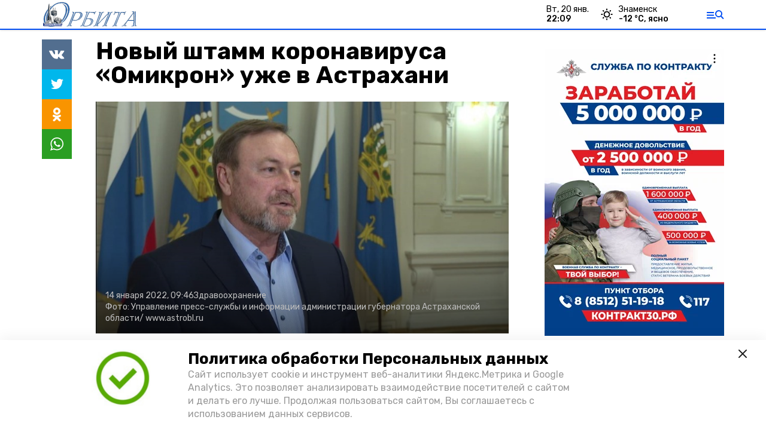

--- FILE ---
content_type: text/html; charset=utf-8
request_url: https://orbitaznamensk.ru/news/health_care/2022-01-14/novyy-shtamm-koronavirusa-omikron-uzhe-v-astrahani-85206
body_size: 11604
content:
<!DOCTYPE html><html lang="ru" translate="no"><head><link rel="preconnect" href="https://fonts.googleapis.com"/><script>window.yaContextCb = window.yaContextCb || []</script><script src="https://yandex.ru/ads/system/context.js" async=""></script><script async="" src="https://culturaltracking.ru/static/js/spxl.js?pixelId=27781" data-pixel-id="27781"></script><link rel="preconnect" href="https://fonts.gstatic.com" crossorigin /><meta charSet="utf-8"/><script async="" src="https://jsn.24smi.net/smi.js"></script><script>(window.smiq = window.smiq || []).push();</script><link rel="icon" href="https://orbitaznamensk.ru/attachments/916164b9852d29d3ab4630f636d41a8bb5e55f95/store/0346646d2b069f918fe8bd037e76b2e17f9e4c931a30b787e4ad0ce55cba/logo_OZ_40x40.png" type="image/x-icon"/><style>:root {--active-color: #024ef2}</style><meta name="viewport" content="width=1250"/><meta name="yandex-verification" content="740ba93baf740a12"/><meta name="google-site-verification" content="FyA3gePIJ6JbgTypEr-us-SFbDlbEfuy_lKQZL4yjsY"/><meta property="og:url" content="https://orbitaznamensk.ru/news/health_care/2022-01-14/novyy-shtamm-koronavirusa-omikron-uzhe-v-astrahani-85206"/><meta property="og:type" content="article"/><meta name="keywords" content="Орбита Знаменск"/><title>Новый штамм коронавируса «Омикрон» уже  в Астрахани</title><meta property="og:title" content="Новый штамм коронавируса «Омикрон» уже  в Астрахани"/><meta property="og:description" content="В астрахани подтверждено заражение новым штаммом вируса у двух семей."/><meta name="description" content="В астрахани подтверждено заражение новым штаммом вируса у двух семей."/><meta name="twitter:card" content="summary_large_image"/><meta name="twitter:image" content="https://orbitaznamensk.ru/attachments/d6d910b7a5e618248fba5616d4498c92934255ab/store/crop/0/0/800/450/800/0/0/0/a3fab1d6fd93038f9f1c7a613eb63a0cd368408bf93a6ae55bce273d971a/a3fab1d6fd93038f9f1c7a613eb63a0cd368408bf93a6ae55bce273d971a.jpeg"/><meta property="vk:image" content="/attachments/d6d910b7a5e618248fba5616d4498c92934255ab/store/crop/0/0/800/450/800/0/0/0/a3fab1d6fd93038f9f1c7a613eb63a0cd368408bf93a6ae55bce273d971a/a3fab1d6fd93038f9f1c7a613eb63a0cd368408bf93a6ae55bce273d971a.jpeg"/><meta property="twitter:image" content="/attachments/d6d910b7a5e618248fba5616d4498c92934255ab/store/crop/0/0/800/450/800/0/0/0/a3fab1d6fd93038f9f1c7a613eb63a0cd368408bf93a6ae55bce273d971a/a3fab1d6fd93038f9f1c7a613eb63a0cd368408bf93a6ae55bce273d971a.jpeg"/><meta property="og:image" content="/attachments/d6d910b7a5e618248fba5616d4498c92934255ab/store/crop/0/0/800/450/800/0/0/0/a3fab1d6fd93038f9f1c7a613eb63a0cd368408bf93a6ae55bce273d971a/a3fab1d6fd93038f9f1c7a613eb63a0cd368408bf93a6ae55bce273d971a.jpeg"/><link rel="amphtml" href="https://orbitaznamensk.ru/news/health_care/2022-01-14/novyy-shtamm-koronavirusa-omikron-uzhe-v-astrahani-85206?amp=1"/><meta name="next-head-count" content="21"/><link rel="preload" href="/_next/static/css/4b6376330bc50f27.css" as="style"/><link rel="stylesheet" href="/_next/static/css/4b6376330bc50f27.css" data-n-g=""/><link rel="preload" href="/_next/static/css/03eed546a6aa2a89.css" as="style"/><link rel="stylesheet" href="/_next/static/css/03eed546a6aa2a89.css" data-n-p=""/><link rel="preload" href="/_next/static/css/a8c054ac3d1d8abc.css" as="style"/><link rel="stylesheet" href="/_next/static/css/a8c054ac3d1d8abc.css"/><noscript data-n-css=""></noscript><script defer="" nomodule="" src="/_next/static/chunks/polyfills-5cd94c89d3acac5f.js"></script><script defer="" src="/_next/static/chunks/7455.d9e1e1c7a26082b0.js"></script><script src="/_next/static/chunks/webpack-a5634ba0020ff3a6.js" defer=""></script><script src="/_next/static/chunks/framework-568b840ecff66744.js" defer=""></script><script src="/_next/static/chunks/main-79e221c716d73cbb.js" defer=""></script><script src="/_next/static/chunks/pages/_app-5adc0a318796328b.js" defer=""></script><script src="/_next/static/chunks/4570-86dd33660d1960e9.js" defer=""></script><script src="/_next/static/chunks/1049-0f3a5b42d3b140dc.js" defer=""></script><script src="/_next/static/chunks/5739-105e72a782c96edb.js" defer=""></script><script src="/_next/static/chunks/pages/news/%5Brubric%5D/%5Bdate%5D/%5Bslug%5D-8631afa26495e74e.js" defer=""></script><script src="/_next/static/jtUTjpsiZG7VWTfDoGVZs/_buildManifest.js" defer=""></script><script src="/_next/static/jtUTjpsiZG7VWTfDoGVZs/_ssgManifest.js" defer=""></script><script src="/_next/static/jtUTjpsiZG7VWTfDoGVZs/_middlewareManifest.js" defer=""></script><style data-href="https://fonts.googleapis.com/css2?family=Inter:wght@400;600;700&family=Rubik:wght@400;500;700&family=Manrope:wght@300;700;800&family=Raleway:wght@800;900&family=Inter:wght@300;600&family=Montserrat:wght@600;900&display=swap">@font-face{font-family:'Inter';font-style:normal;font-weight:300;font-display:swap;src:url(https://fonts.gstatic.com/s/inter/v12/UcCO3FwrK3iLTeHuS_fvQtMwCp50KnMw2boKoduKmMEVuOKfMZs.woff) format('woff')}@font-face{font-family:'Inter';font-style:normal;font-weight:400;font-display:swap;src:url(https://fonts.gstatic.com/s/inter/v12/UcCO3FwrK3iLTeHuS_fvQtMwCp50KnMw2boKoduKmMEVuLyfMZs.woff) format('woff')}@font-face{font-family:'Inter';font-style:normal;font-weight:600;font-display:swap;src:url(https://fonts.gstatic.com/s/inter/v12/UcCO3FwrK3iLTeHuS_fvQtMwCp50KnMw2boKoduKmMEVuGKYMZs.woff) format('woff')}@font-face{font-family:'Inter';font-style:normal;font-weight:700;font-display:swap;src:url(https://fonts.gstatic.com/s/inter/v12/UcCO3FwrK3iLTeHuS_fvQtMwCp50KnMw2boKoduKmMEVuFuYMZs.woff) format('woff')}@font-face{font-family:'Manrope';font-style:normal;font-weight:300;font-display:swap;src:url(https://fonts.gstatic.com/s/manrope/v13/xn7_YHE41ni1AdIRqAuZuw1Bx9mbZk6jFO_G.woff) format('woff')}@font-face{font-family:'Manrope';font-style:normal;font-weight:700;font-display:swap;src:url(https://fonts.gstatic.com/s/manrope/v13/xn7_YHE41ni1AdIRqAuZuw1Bx9mbZk4aE-_G.woff) format('woff')}@font-face{font-family:'Manrope';font-style:normal;font-weight:800;font-display:swap;src:url(https://fonts.gstatic.com/s/manrope/v13/xn7_YHE41ni1AdIRqAuZuw1Bx9mbZk59E-_G.woff) format('woff')}@font-face{font-family:'Montserrat';font-style:normal;font-weight:600;font-display:swap;src:url(https://fonts.gstatic.com/s/montserrat/v25/JTUHjIg1_i6t8kCHKm4532VJOt5-QNFgpCu170w9.woff) format('woff')}@font-face{font-family:'Montserrat';font-style:normal;font-weight:900;font-display:swap;src:url(https://fonts.gstatic.com/s/montserrat/v25/JTUHjIg1_i6t8kCHKm4532VJOt5-QNFgpCvC70w9.woff) format('woff')}@font-face{font-family:'Raleway';font-style:normal;font-weight:800;font-display:swap;src:url(https://fonts.gstatic.com/s/raleway/v28/1Ptxg8zYS_SKggPN4iEgvnHyvveLxVtapYCM.woff) format('woff')}@font-face{font-family:'Raleway';font-style:normal;font-weight:900;font-display:swap;src:url(https://fonts.gstatic.com/s/raleway/v28/1Ptxg8zYS_SKggPN4iEgvnHyvveLxVtzpYCM.woff) format('woff')}@font-face{font-family:'Rubik';font-style:normal;font-weight:400;font-display:swap;src:url(https://fonts.gstatic.com/s/rubik/v26/iJWZBXyIfDnIV5PNhY1KTN7Z-Yh-B4i1Uw.woff) format('woff')}@font-face{font-family:'Rubik';font-style:normal;font-weight:500;font-display:swap;src:url(https://fonts.gstatic.com/s/rubik/v26/iJWZBXyIfDnIV5PNhY1KTN7Z-Yh-NYi1Uw.woff) format('woff')}@font-face{font-family:'Rubik';font-style:normal;font-weight:700;font-display:swap;src:url(https://fonts.gstatic.com/s/rubik/v26/iJWZBXyIfDnIV5PNhY1KTN7Z-Yh-4I-1Uw.woff) format('woff')}@font-face{font-family:'Inter';font-style:normal;font-weight:300;font-display:swap;src:url(https://fonts.gstatic.com/s/inter/v12/UcC73FwrK3iLTeHuS_fvQtMwCp50KnMa2JL7W0Q5n-wU.woff2) format('woff2');unicode-range:U+0460-052F,U+1C80-1C88,U+20B4,U+2DE0-2DFF,U+A640-A69F,U+FE2E-FE2F}@font-face{font-family:'Inter';font-style:normal;font-weight:300;font-display:swap;src:url(https://fonts.gstatic.com/s/inter/v12/UcC73FwrK3iLTeHuS_fvQtMwCp50KnMa0ZL7W0Q5n-wU.woff2) format('woff2');unicode-range:U+0301,U+0400-045F,U+0490-0491,U+04B0-04B1,U+2116}@font-face{font-family:'Inter';font-style:normal;font-weight:300;font-display:swap;src:url(https://fonts.gstatic.com/s/inter/v12/UcC73FwrK3iLTeHuS_fvQtMwCp50KnMa2ZL7W0Q5n-wU.woff2) format('woff2');unicode-range:U+1F00-1FFF}@font-face{font-family:'Inter';font-style:normal;font-weight:300;font-display:swap;src:url(https://fonts.gstatic.com/s/inter/v12/UcC73FwrK3iLTeHuS_fvQtMwCp50KnMa1pL7W0Q5n-wU.woff2) format('woff2');unicode-range:U+0370-03FF}@font-face{font-family:'Inter';font-style:normal;font-weight:300;font-display:swap;src:url(https://fonts.gstatic.com/s/inter/v12/UcC73FwrK3iLTeHuS_fvQtMwCp50KnMa2pL7W0Q5n-wU.woff2) format('woff2');unicode-range:U+0102-0103,U+0110-0111,U+0128-0129,U+0168-0169,U+01A0-01A1,U+01AF-01B0,U+1EA0-1EF9,U+20AB}@font-face{font-family:'Inter';font-style:normal;font-weight:300;font-display:swap;src:url(https://fonts.gstatic.com/s/inter/v12/UcC73FwrK3iLTeHuS_fvQtMwCp50KnMa25L7W0Q5n-wU.woff2) format('woff2');unicode-range:U+0100-02AF,U+1E00-1EFF,U+2020,U+20A0-20AB,U+20AD-20CF,U+2113,U+2C60-2C7F,U+A720-A7FF}@font-face{font-family:'Inter';font-style:normal;font-weight:300;font-display:swap;src:url(https://fonts.gstatic.com/s/inter/v12/UcC73FwrK3iLTeHuS_fvQtMwCp50KnMa1ZL7W0Q5nw.woff2) format('woff2');unicode-range:U+0000-00FF,U+0131,U+0152-0153,U+02BB-02BC,U+02C6,U+02DA,U+02DC,U+2000-206F,U+2074,U+20AC,U+2122,U+2191,U+2193,U+2212,U+2215,U+FEFF,U+FFFD}@font-face{font-family:'Inter';font-style:normal;font-weight:400;font-display:swap;src:url(https://fonts.gstatic.com/s/inter/v12/UcC73FwrK3iLTeHuS_fvQtMwCp50KnMa2JL7W0Q5n-wU.woff2) format('woff2');unicode-range:U+0460-052F,U+1C80-1C88,U+20B4,U+2DE0-2DFF,U+A640-A69F,U+FE2E-FE2F}@font-face{font-family:'Inter';font-style:normal;font-weight:400;font-display:swap;src:url(https://fonts.gstatic.com/s/inter/v12/UcC73FwrK3iLTeHuS_fvQtMwCp50KnMa0ZL7W0Q5n-wU.woff2) format('woff2');unicode-range:U+0301,U+0400-045F,U+0490-0491,U+04B0-04B1,U+2116}@font-face{font-family:'Inter';font-style:normal;font-weight:400;font-display:swap;src:url(https://fonts.gstatic.com/s/inter/v12/UcC73FwrK3iLTeHuS_fvQtMwCp50KnMa2ZL7W0Q5n-wU.woff2) format('woff2');unicode-range:U+1F00-1FFF}@font-face{font-family:'Inter';font-style:normal;font-weight:400;font-display:swap;src:url(https://fonts.gstatic.com/s/inter/v12/UcC73FwrK3iLTeHuS_fvQtMwCp50KnMa1pL7W0Q5n-wU.woff2) format('woff2');unicode-range:U+0370-03FF}@font-face{font-family:'Inter';font-style:normal;font-weight:400;font-display:swap;src:url(https://fonts.gstatic.com/s/inter/v12/UcC73FwrK3iLTeHuS_fvQtMwCp50KnMa2pL7W0Q5n-wU.woff2) format('woff2');unicode-range:U+0102-0103,U+0110-0111,U+0128-0129,U+0168-0169,U+01A0-01A1,U+01AF-01B0,U+1EA0-1EF9,U+20AB}@font-face{font-family:'Inter';font-style:normal;font-weight:400;font-display:swap;src:url(https://fonts.gstatic.com/s/inter/v12/UcC73FwrK3iLTeHuS_fvQtMwCp50KnMa25L7W0Q5n-wU.woff2) format('woff2');unicode-range:U+0100-02AF,U+1E00-1EFF,U+2020,U+20A0-20AB,U+20AD-20CF,U+2113,U+2C60-2C7F,U+A720-A7FF}@font-face{font-family:'Inter';font-style:normal;font-weight:400;font-display:swap;src:url(https://fonts.gstatic.com/s/inter/v12/UcC73FwrK3iLTeHuS_fvQtMwCp50KnMa1ZL7W0Q5nw.woff2) format('woff2');unicode-range:U+0000-00FF,U+0131,U+0152-0153,U+02BB-02BC,U+02C6,U+02DA,U+02DC,U+2000-206F,U+2074,U+20AC,U+2122,U+2191,U+2193,U+2212,U+2215,U+FEFF,U+FFFD}@font-face{font-family:'Inter';font-style:normal;font-weight:600;font-display:swap;src:url(https://fonts.gstatic.com/s/inter/v12/UcC73FwrK3iLTeHuS_fvQtMwCp50KnMa2JL7W0Q5n-wU.woff2) format('woff2');unicode-range:U+0460-052F,U+1C80-1C88,U+20B4,U+2DE0-2DFF,U+A640-A69F,U+FE2E-FE2F}@font-face{font-family:'Inter';font-style:normal;font-weight:600;font-display:swap;src:url(https://fonts.gstatic.com/s/inter/v12/UcC73FwrK3iLTeHuS_fvQtMwCp50KnMa0ZL7W0Q5n-wU.woff2) format('woff2');unicode-range:U+0301,U+0400-045F,U+0490-0491,U+04B0-04B1,U+2116}@font-face{font-family:'Inter';font-style:normal;font-weight:600;font-display:swap;src:url(https://fonts.gstatic.com/s/inter/v12/UcC73FwrK3iLTeHuS_fvQtMwCp50KnMa2ZL7W0Q5n-wU.woff2) format('woff2');unicode-range:U+1F00-1FFF}@font-face{font-family:'Inter';font-style:normal;font-weight:600;font-display:swap;src:url(https://fonts.gstatic.com/s/inter/v12/UcC73FwrK3iLTeHuS_fvQtMwCp50KnMa1pL7W0Q5n-wU.woff2) format('woff2');unicode-range:U+0370-03FF}@font-face{font-family:'Inter';font-style:normal;font-weight:600;font-display:swap;src:url(https://fonts.gstatic.com/s/inter/v12/UcC73FwrK3iLTeHuS_fvQtMwCp50KnMa2pL7W0Q5n-wU.woff2) format('woff2');unicode-range:U+0102-0103,U+0110-0111,U+0128-0129,U+0168-0169,U+01A0-01A1,U+01AF-01B0,U+1EA0-1EF9,U+20AB}@font-face{font-family:'Inter';font-style:normal;font-weight:600;font-display:swap;src:url(https://fonts.gstatic.com/s/inter/v12/UcC73FwrK3iLTeHuS_fvQtMwCp50KnMa25L7W0Q5n-wU.woff2) format('woff2');unicode-range:U+0100-02AF,U+1E00-1EFF,U+2020,U+20A0-20AB,U+20AD-20CF,U+2113,U+2C60-2C7F,U+A720-A7FF}@font-face{font-family:'Inter';font-style:normal;font-weight:600;font-display:swap;src:url(https://fonts.gstatic.com/s/inter/v12/UcC73FwrK3iLTeHuS_fvQtMwCp50KnMa1ZL7W0Q5nw.woff2) format('woff2');unicode-range:U+0000-00FF,U+0131,U+0152-0153,U+02BB-02BC,U+02C6,U+02DA,U+02DC,U+2000-206F,U+2074,U+20AC,U+2122,U+2191,U+2193,U+2212,U+2215,U+FEFF,U+FFFD}@font-face{font-family:'Inter';font-style:normal;font-weight:700;font-display:swap;src:url(https://fonts.gstatic.com/s/inter/v12/UcC73FwrK3iLTeHuS_fvQtMwCp50KnMa2JL7W0Q5n-wU.woff2) format('woff2');unicode-range:U+0460-052F,U+1C80-1C88,U+20B4,U+2DE0-2DFF,U+A640-A69F,U+FE2E-FE2F}@font-face{font-family:'Inter';font-style:normal;font-weight:700;font-display:swap;src:url(https://fonts.gstatic.com/s/inter/v12/UcC73FwrK3iLTeHuS_fvQtMwCp50KnMa0ZL7W0Q5n-wU.woff2) format('woff2');unicode-range:U+0301,U+0400-045F,U+0490-0491,U+04B0-04B1,U+2116}@font-face{font-family:'Inter';font-style:normal;font-weight:700;font-display:swap;src:url(https://fonts.gstatic.com/s/inter/v12/UcC73FwrK3iLTeHuS_fvQtMwCp50KnMa2ZL7W0Q5n-wU.woff2) format('woff2');unicode-range:U+1F00-1FFF}@font-face{font-family:'Inter';font-style:normal;font-weight:700;font-display:swap;src:url(https://fonts.gstatic.com/s/inter/v12/UcC73FwrK3iLTeHuS_fvQtMwCp50KnMa1pL7W0Q5n-wU.woff2) format('woff2');unicode-range:U+0370-03FF}@font-face{font-family:'Inter';font-style:normal;font-weight:700;font-display:swap;src:url(https://fonts.gstatic.com/s/inter/v12/UcC73FwrK3iLTeHuS_fvQtMwCp50KnMa2pL7W0Q5n-wU.woff2) format('woff2');unicode-range:U+0102-0103,U+0110-0111,U+0128-0129,U+0168-0169,U+01A0-01A1,U+01AF-01B0,U+1EA0-1EF9,U+20AB}@font-face{font-family:'Inter';font-style:normal;font-weight:700;font-display:swap;src:url(https://fonts.gstatic.com/s/inter/v12/UcC73FwrK3iLTeHuS_fvQtMwCp50KnMa25L7W0Q5n-wU.woff2) format('woff2');unicode-range:U+0100-02AF,U+1E00-1EFF,U+2020,U+20A0-20AB,U+20AD-20CF,U+2113,U+2C60-2C7F,U+A720-A7FF}@font-face{font-family:'Inter';font-style:normal;font-weight:700;font-display:swap;src:url(https://fonts.gstatic.com/s/inter/v12/UcC73FwrK3iLTeHuS_fvQtMwCp50KnMa1ZL7W0Q5nw.woff2) format('woff2');unicode-range:U+0000-00FF,U+0131,U+0152-0153,U+02BB-02BC,U+02C6,U+02DA,U+02DC,U+2000-206F,U+2074,U+20AC,U+2122,U+2191,U+2193,U+2212,U+2215,U+FEFF,U+FFFD}@font-face{font-family:'Manrope';font-style:normal;font-weight:300;font-display:swap;src:url(https://fonts.gstatic.com/s/manrope/v13/xn7gYHE41ni1AdIRggqxSvfedN62Zw.woff2) format('woff2');unicode-range:U+0460-052F,U+1C80-1C88,U+20B4,U+2DE0-2DFF,U+A640-A69F,U+FE2E-FE2F}@font-face{font-family:'Manrope';font-style:normal;font-weight:300;font-display:swap;src:url(https://fonts.gstatic.com/s/manrope/v13/xn7gYHE41ni1AdIRggOxSvfedN62Zw.woff2) format('woff2');unicode-range:U+0301,U+0400-045F,U+0490-0491,U+04B0-04B1,U+2116}@font-face{font-family:'Manrope';font-style:normal;font-weight:300;font-display:swap;src:url(https://fonts.gstatic.com/s/manrope/v13/xn7gYHE41ni1AdIRggSxSvfedN62Zw.woff2) format('woff2');unicode-range:U+0370-03FF}@font-face{font-family:'Manrope';font-style:normal;font-weight:300;font-display:swap;src:url(https://fonts.gstatic.com/s/manrope/v13/xn7gYHE41ni1AdIRggixSvfedN62Zw.woff2) format('woff2');unicode-range:U+0102-0103,U+0110-0111,U+0128-0129,U+0168-0169,U+01A0-01A1,U+01AF-01B0,U+1EA0-1EF9,U+20AB}@font-face{font-family:'Manrope';font-style:normal;font-weight:300;font-display:swap;src:url(https://fonts.gstatic.com/s/manrope/v13/xn7gYHE41ni1AdIRggmxSvfedN62Zw.woff2) format('woff2');unicode-range:U+0100-02AF,U+1E00-1EFF,U+2020,U+20A0-20AB,U+20AD-20CF,U+2113,U+2C60-2C7F,U+A720-A7FF}@font-face{font-family:'Manrope';font-style:normal;font-weight:300;font-display:swap;src:url(https://fonts.gstatic.com/s/manrope/v13/xn7gYHE41ni1AdIRggexSvfedN4.woff2) format('woff2');unicode-range:U+0000-00FF,U+0131,U+0152-0153,U+02BB-02BC,U+02C6,U+02DA,U+02DC,U+2000-206F,U+2074,U+20AC,U+2122,U+2191,U+2193,U+2212,U+2215,U+FEFF,U+FFFD}@font-face{font-family:'Manrope';font-style:normal;font-weight:700;font-display:swap;src:url(https://fonts.gstatic.com/s/manrope/v13/xn7gYHE41ni1AdIRggqxSvfedN62Zw.woff2) format('woff2');unicode-range:U+0460-052F,U+1C80-1C88,U+20B4,U+2DE0-2DFF,U+A640-A69F,U+FE2E-FE2F}@font-face{font-family:'Manrope';font-style:normal;font-weight:700;font-display:swap;src:url(https://fonts.gstatic.com/s/manrope/v13/xn7gYHE41ni1AdIRggOxSvfedN62Zw.woff2) format('woff2');unicode-range:U+0301,U+0400-045F,U+0490-0491,U+04B0-04B1,U+2116}@font-face{font-family:'Manrope';font-style:normal;font-weight:700;font-display:swap;src:url(https://fonts.gstatic.com/s/manrope/v13/xn7gYHE41ni1AdIRggSxSvfedN62Zw.woff2) format('woff2');unicode-range:U+0370-03FF}@font-face{font-family:'Manrope';font-style:normal;font-weight:700;font-display:swap;src:url(https://fonts.gstatic.com/s/manrope/v13/xn7gYHE41ni1AdIRggixSvfedN62Zw.woff2) format('woff2');unicode-range:U+0102-0103,U+0110-0111,U+0128-0129,U+0168-0169,U+01A0-01A1,U+01AF-01B0,U+1EA0-1EF9,U+20AB}@font-face{font-family:'Manrope';font-style:normal;font-weight:700;font-display:swap;src:url(https://fonts.gstatic.com/s/manrope/v13/xn7gYHE41ni1AdIRggmxSvfedN62Zw.woff2) format('woff2');unicode-range:U+0100-02AF,U+1E00-1EFF,U+2020,U+20A0-20AB,U+20AD-20CF,U+2113,U+2C60-2C7F,U+A720-A7FF}@font-face{font-family:'Manrope';font-style:normal;font-weight:700;font-display:swap;src:url(https://fonts.gstatic.com/s/manrope/v13/xn7gYHE41ni1AdIRggexSvfedN4.woff2) format('woff2');unicode-range:U+0000-00FF,U+0131,U+0152-0153,U+02BB-02BC,U+02C6,U+02DA,U+02DC,U+2000-206F,U+2074,U+20AC,U+2122,U+2191,U+2193,U+2212,U+2215,U+FEFF,U+FFFD}@font-face{font-family:'Manrope';font-style:normal;font-weight:800;font-display:swap;src:url(https://fonts.gstatic.com/s/manrope/v13/xn7gYHE41ni1AdIRggqxSvfedN62Zw.woff2) format('woff2');unicode-range:U+0460-052F,U+1C80-1C88,U+20B4,U+2DE0-2DFF,U+A640-A69F,U+FE2E-FE2F}@font-face{font-family:'Manrope';font-style:normal;font-weight:800;font-display:swap;src:url(https://fonts.gstatic.com/s/manrope/v13/xn7gYHE41ni1AdIRggOxSvfedN62Zw.woff2) format('woff2');unicode-range:U+0301,U+0400-045F,U+0490-0491,U+04B0-04B1,U+2116}@font-face{font-family:'Manrope';font-style:normal;font-weight:800;font-display:swap;src:url(https://fonts.gstatic.com/s/manrope/v13/xn7gYHE41ni1AdIRggSxSvfedN62Zw.woff2) format('woff2');unicode-range:U+0370-03FF}@font-face{font-family:'Manrope';font-style:normal;font-weight:800;font-display:swap;src:url(https://fonts.gstatic.com/s/manrope/v13/xn7gYHE41ni1AdIRggixSvfedN62Zw.woff2) format('woff2');unicode-range:U+0102-0103,U+0110-0111,U+0128-0129,U+0168-0169,U+01A0-01A1,U+01AF-01B0,U+1EA0-1EF9,U+20AB}@font-face{font-family:'Manrope';font-style:normal;font-weight:800;font-display:swap;src:url(https://fonts.gstatic.com/s/manrope/v13/xn7gYHE41ni1AdIRggmxSvfedN62Zw.woff2) format('woff2');unicode-range:U+0100-02AF,U+1E00-1EFF,U+2020,U+20A0-20AB,U+20AD-20CF,U+2113,U+2C60-2C7F,U+A720-A7FF}@font-face{font-family:'Manrope';font-style:normal;font-weight:800;font-display:swap;src:url(https://fonts.gstatic.com/s/manrope/v13/xn7gYHE41ni1AdIRggexSvfedN4.woff2) format('woff2');unicode-range:U+0000-00FF,U+0131,U+0152-0153,U+02BB-02BC,U+02C6,U+02DA,U+02DC,U+2000-206F,U+2074,U+20AC,U+2122,U+2191,U+2193,U+2212,U+2215,U+FEFF,U+FFFD}@font-face{font-family:'Montserrat';font-style:normal;font-weight:600;font-display:swap;src:url(https://fonts.gstatic.com/s/montserrat/v25/JTUSjIg1_i6t8kCHKm459WRhyyTh89ZNpQ.woff2) format('woff2');unicode-range:U+0460-052F,U+1C80-1C88,U+20B4,U+2DE0-2DFF,U+A640-A69F,U+FE2E-FE2F}@font-face{font-family:'Montserrat';font-style:normal;font-weight:600;font-display:swap;src:url(https://fonts.gstatic.com/s/montserrat/v25/JTUSjIg1_i6t8kCHKm459W1hyyTh89ZNpQ.woff2) format('woff2');unicode-range:U+0301,U+0400-045F,U+0490-0491,U+04B0-04B1,U+2116}@font-face{font-family:'Montserrat';font-style:normal;font-weight:600;font-display:swap;src:url(https://fonts.gstatic.com/s/montserrat/v25/JTUSjIg1_i6t8kCHKm459WZhyyTh89ZNpQ.woff2) format('woff2');unicode-range:U+0102-0103,U+0110-0111,U+0128-0129,U+0168-0169,U+01A0-01A1,U+01AF-01B0,U+1EA0-1EF9,U+20AB}@font-face{font-family:'Montserrat';font-style:normal;font-weight:600;font-display:swap;src:url(https://fonts.gstatic.com/s/montserrat/v25/JTUSjIg1_i6t8kCHKm459WdhyyTh89ZNpQ.woff2) format('woff2');unicode-range:U+0100-02AF,U+1E00-1EFF,U+2020,U+20A0-20AB,U+20AD-20CF,U+2113,U+2C60-2C7F,U+A720-A7FF}@font-face{font-family:'Montserrat';font-style:normal;font-weight:600;font-display:swap;src:url(https://fonts.gstatic.com/s/montserrat/v25/JTUSjIg1_i6t8kCHKm459WlhyyTh89Y.woff2) format('woff2');unicode-range:U+0000-00FF,U+0131,U+0152-0153,U+02BB-02BC,U+02C6,U+02DA,U+02DC,U+2000-206F,U+2074,U+20AC,U+2122,U+2191,U+2193,U+2212,U+2215,U+FEFF,U+FFFD}@font-face{font-family:'Montserrat';font-style:normal;font-weight:900;font-display:swap;src:url(https://fonts.gstatic.com/s/montserrat/v25/JTUSjIg1_i6t8kCHKm459WRhyyTh89ZNpQ.woff2) format('woff2');unicode-range:U+0460-052F,U+1C80-1C88,U+20B4,U+2DE0-2DFF,U+A640-A69F,U+FE2E-FE2F}@font-face{font-family:'Montserrat';font-style:normal;font-weight:900;font-display:swap;src:url(https://fonts.gstatic.com/s/montserrat/v25/JTUSjIg1_i6t8kCHKm459W1hyyTh89ZNpQ.woff2) format('woff2');unicode-range:U+0301,U+0400-045F,U+0490-0491,U+04B0-04B1,U+2116}@font-face{font-family:'Montserrat';font-style:normal;font-weight:900;font-display:swap;src:url(https://fonts.gstatic.com/s/montserrat/v25/JTUSjIg1_i6t8kCHKm459WZhyyTh89ZNpQ.woff2) format('woff2');unicode-range:U+0102-0103,U+0110-0111,U+0128-0129,U+0168-0169,U+01A0-01A1,U+01AF-01B0,U+1EA0-1EF9,U+20AB}@font-face{font-family:'Montserrat';font-style:normal;font-weight:900;font-display:swap;src:url(https://fonts.gstatic.com/s/montserrat/v25/JTUSjIg1_i6t8kCHKm459WdhyyTh89ZNpQ.woff2) format('woff2');unicode-range:U+0100-02AF,U+1E00-1EFF,U+2020,U+20A0-20AB,U+20AD-20CF,U+2113,U+2C60-2C7F,U+A720-A7FF}@font-face{font-family:'Montserrat';font-style:normal;font-weight:900;font-display:swap;src:url(https://fonts.gstatic.com/s/montserrat/v25/JTUSjIg1_i6t8kCHKm459WlhyyTh89Y.woff2) format('woff2');unicode-range:U+0000-00FF,U+0131,U+0152-0153,U+02BB-02BC,U+02C6,U+02DA,U+02DC,U+2000-206F,U+2074,U+20AC,U+2122,U+2191,U+2193,U+2212,U+2215,U+FEFF,U+FFFD}@font-face{font-family:'Raleway';font-style:normal;font-weight:800;font-display:swap;src:url(https://fonts.gstatic.com/s/raleway/v28/1Ptug8zYS_SKggPNyCAIT4ttDfCmxA.woff2) format('woff2');unicode-range:U+0460-052F,U+1C80-1C88,U+20B4,U+2DE0-2DFF,U+A640-A69F,U+FE2E-FE2F}@font-face{font-family:'Raleway';font-style:normal;font-weight:800;font-display:swap;src:url(https://fonts.gstatic.com/s/raleway/v28/1Ptug8zYS_SKggPNyCkIT4ttDfCmxA.woff2) format('woff2');unicode-range:U+0301,U+0400-045F,U+0490-0491,U+04B0-04B1,U+2116}@font-face{font-family:'Raleway';font-style:normal;font-weight:800;font-display:swap;src:url(https://fonts.gstatic.com/s/raleway/v28/1Ptug8zYS_SKggPNyCIIT4ttDfCmxA.woff2) format('woff2');unicode-range:U+0102-0103,U+0110-0111,U+0128-0129,U+0168-0169,U+01A0-01A1,U+01AF-01B0,U+1EA0-1EF9,U+20AB}@font-face{font-family:'Raleway';font-style:normal;font-weight:800;font-display:swap;src:url(https://fonts.gstatic.com/s/raleway/v28/1Ptug8zYS_SKggPNyCMIT4ttDfCmxA.woff2) format('woff2');unicode-range:U+0100-02AF,U+1E00-1EFF,U+2020,U+20A0-20AB,U+20AD-20CF,U+2113,U+2C60-2C7F,U+A720-A7FF}@font-face{font-family:'Raleway';font-style:normal;font-weight:800;font-display:swap;src:url(https://fonts.gstatic.com/s/raleway/v28/1Ptug8zYS_SKggPNyC0IT4ttDfA.woff2) format('woff2');unicode-range:U+0000-00FF,U+0131,U+0152-0153,U+02BB-02BC,U+02C6,U+02DA,U+02DC,U+2000-206F,U+2074,U+20AC,U+2122,U+2191,U+2193,U+2212,U+2215,U+FEFF,U+FFFD}@font-face{font-family:'Raleway';font-style:normal;font-weight:900;font-display:swap;src:url(https://fonts.gstatic.com/s/raleway/v28/1Ptug8zYS_SKggPNyCAIT4ttDfCmxA.woff2) format('woff2');unicode-range:U+0460-052F,U+1C80-1C88,U+20B4,U+2DE0-2DFF,U+A640-A69F,U+FE2E-FE2F}@font-face{font-family:'Raleway';font-style:normal;font-weight:900;font-display:swap;src:url(https://fonts.gstatic.com/s/raleway/v28/1Ptug8zYS_SKggPNyCkIT4ttDfCmxA.woff2) format('woff2');unicode-range:U+0301,U+0400-045F,U+0490-0491,U+04B0-04B1,U+2116}@font-face{font-family:'Raleway';font-style:normal;font-weight:900;font-display:swap;src:url(https://fonts.gstatic.com/s/raleway/v28/1Ptug8zYS_SKggPNyCIIT4ttDfCmxA.woff2) format('woff2');unicode-range:U+0102-0103,U+0110-0111,U+0128-0129,U+0168-0169,U+01A0-01A1,U+01AF-01B0,U+1EA0-1EF9,U+20AB}@font-face{font-family:'Raleway';font-style:normal;font-weight:900;font-display:swap;src:url(https://fonts.gstatic.com/s/raleway/v28/1Ptug8zYS_SKggPNyCMIT4ttDfCmxA.woff2) format('woff2');unicode-range:U+0100-02AF,U+1E00-1EFF,U+2020,U+20A0-20AB,U+20AD-20CF,U+2113,U+2C60-2C7F,U+A720-A7FF}@font-face{font-family:'Raleway';font-style:normal;font-weight:900;font-display:swap;src:url(https://fonts.gstatic.com/s/raleway/v28/1Ptug8zYS_SKggPNyC0IT4ttDfA.woff2) format('woff2');unicode-range:U+0000-00FF,U+0131,U+0152-0153,U+02BB-02BC,U+02C6,U+02DA,U+02DC,U+2000-206F,U+2074,U+20AC,U+2122,U+2191,U+2193,U+2212,U+2215,U+FEFF,U+FFFD}@font-face{font-family:'Rubik';font-style:normal;font-weight:400;font-display:swap;src:url(https://fonts.gstatic.com/s/rubik/v26/iJWKBXyIfDnIV7nMrXyw023e1Ik.woff2) format('woff2');unicode-range:U+0460-052F,U+1C80-1C88,U+20B4,U+2DE0-2DFF,U+A640-A69F,U+FE2E-FE2F}@font-face{font-family:'Rubik';font-style:normal;font-weight:400;font-display:swap;src:url(https://fonts.gstatic.com/s/rubik/v26/iJWKBXyIfDnIV7nFrXyw023e1Ik.woff2) format('woff2');unicode-range:U+0301,U+0400-045F,U+0490-0491,U+04B0-04B1,U+2116}@font-face{font-family:'Rubik';font-style:normal;font-weight:400;font-display:swap;src:url(https://fonts.gstatic.com/s/rubik/v26/iJWKBXyIfDnIV7nDrXyw023e1Ik.woff2) format('woff2');unicode-range:U+0590-05FF,U+200C-2010,U+20AA,U+25CC,U+FB1D-FB4F}@font-face{font-family:'Rubik';font-style:normal;font-weight:400;font-display:swap;src:url(https://fonts.gstatic.com/s/rubik/v26/iJWKBXyIfDnIV7nPrXyw023e1Ik.woff2) format('woff2');unicode-range:U+0100-02AF,U+1E00-1EFF,U+2020,U+20A0-20AB,U+20AD-20CF,U+2113,U+2C60-2C7F,U+A720-A7FF}@font-face{font-family:'Rubik';font-style:normal;font-weight:400;font-display:swap;src:url(https://fonts.gstatic.com/s/rubik/v26/iJWKBXyIfDnIV7nBrXyw023e.woff2) format('woff2');unicode-range:U+0000-00FF,U+0131,U+0152-0153,U+02BB-02BC,U+02C6,U+02DA,U+02DC,U+2000-206F,U+2074,U+20AC,U+2122,U+2191,U+2193,U+2212,U+2215,U+FEFF,U+FFFD}@font-face{font-family:'Rubik';font-style:normal;font-weight:500;font-display:swap;src:url(https://fonts.gstatic.com/s/rubik/v26/iJWKBXyIfDnIV7nMrXyw023e1Ik.woff2) format('woff2');unicode-range:U+0460-052F,U+1C80-1C88,U+20B4,U+2DE0-2DFF,U+A640-A69F,U+FE2E-FE2F}@font-face{font-family:'Rubik';font-style:normal;font-weight:500;font-display:swap;src:url(https://fonts.gstatic.com/s/rubik/v26/iJWKBXyIfDnIV7nFrXyw023e1Ik.woff2) format('woff2');unicode-range:U+0301,U+0400-045F,U+0490-0491,U+04B0-04B1,U+2116}@font-face{font-family:'Rubik';font-style:normal;font-weight:500;font-display:swap;src:url(https://fonts.gstatic.com/s/rubik/v26/iJWKBXyIfDnIV7nDrXyw023e1Ik.woff2) format('woff2');unicode-range:U+0590-05FF,U+200C-2010,U+20AA,U+25CC,U+FB1D-FB4F}@font-face{font-family:'Rubik';font-style:normal;font-weight:500;font-display:swap;src:url(https://fonts.gstatic.com/s/rubik/v26/iJWKBXyIfDnIV7nPrXyw023e1Ik.woff2) format('woff2');unicode-range:U+0100-02AF,U+1E00-1EFF,U+2020,U+20A0-20AB,U+20AD-20CF,U+2113,U+2C60-2C7F,U+A720-A7FF}@font-face{font-family:'Rubik';font-style:normal;font-weight:500;font-display:swap;src:url(https://fonts.gstatic.com/s/rubik/v26/iJWKBXyIfDnIV7nBrXyw023e.woff2) format('woff2');unicode-range:U+0000-00FF,U+0131,U+0152-0153,U+02BB-02BC,U+02C6,U+02DA,U+02DC,U+2000-206F,U+2074,U+20AC,U+2122,U+2191,U+2193,U+2212,U+2215,U+FEFF,U+FFFD}@font-face{font-family:'Rubik';font-style:normal;font-weight:700;font-display:swap;src:url(https://fonts.gstatic.com/s/rubik/v26/iJWKBXyIfDnIV7nMrXyw023e1Ik.woff2) format('woff2');unicode-range:U+0460-052F,U+1C80-1C88,U+20B4,U+2DE0-2DFF,U+A640-A69F,U+FE2E-FE2F}@font-face{font-family:'Rubik';font-style:normal;font-weight:700;font-display:swap;src:url(https://fonts.gstatic.com/s/rubik/v26/iJWKBXyIfDnIV7nFrXyw023e1Ik.woff2) format('woff2');unicode-range:U+0301,U+0400-045F,U+0490-0491,U+04B0-04B1,U+2116}@font-face{font-family:'Rubik';font-style:normal;font-weight:700;font-display:swap;src:url(https://fonts.gstatic.com/s/rubik/v26/iJWKBXyIfDnIV7nDrXyw023e1Ik.woff2) format('woff2');unicode-range:U+0590-05FF,U+200C-2010,U+20AA,U+25CC,U+FB1D-FB4F}@font-face{font-family:'Rubik';font-style:normal;font-weight:700;font-display:swap;src:url(https://fonts.gstatic.com/s/rubik/v26/iJWKBXyIfDnIV7nPrXyw023e1Ik.woff2) format('woff2');unicode-range:U+0100-02AF,U+1E00-1EFF,U+2020,U+20A0-20AB,U+20AD-20CF,U+2113,U+2C60-2C7F,U+A720-A7FF}@font-face{font-family:'Rubik';font-style:normal;font-weight:700;font-display:swap;src:url(https://fonts.gstatic.com/s/rubik/v26/iJWKBXyIfDnIV7nBrXyw023e.woff2) format('woff2');unicode-range:U+0000-00FF,U+0131,U+0152-0153,U+02BB-02BC,U+02C6,U+02DA,U+02DC,U+2000-206F,U+2074,U+20AC,U+2122,U+2191,U+2193,U+2212,U+2215,U+FEFF,U+FFFD}</style></head><body data-desktop="1"><div id="__next"><div class="flex justify-center" data-slug="banner_1" data-provider="adfox"></div><div class="Topline_topline__K_Puu"><div class="container Topline_toplineContainer__5knLr"><div class="flex items-center"><a class="Topline_logo__jPjtC" href="/"><img src="https://orbitaznamensk.ru/attachments/4af2e20117fd060747268ea69b7560acdee07c50/store/bb627e4898a453bd3f32abf2155d90b24a4703aed6156b3ab9c127b5be2c/Orbita_Znamensk_.svg" alt="Орбита Знаменск"/></a><a href="/"><div class="Topline_slogan__bnhhE"></div></a></div><div class="flex items-center"><div class=""><div class="flex lg:mr-16 leading-tight text-sm"><div class="mr-5 "><div class="first-letter:capitalize">вт, 20 янв.</div><div class="font-medium">22:09</div></div><div class="WeatherWidget_icon__bSe7F" data-icon="clear"><div>Знаменск</div><div class="font-medium">-12<!-- --> °С, <!-- -->ясно</div></div></div></div><button type="button" class="Topline_menuTrigger__Pa86v"></button></div></div></div><div class="Layout_layout__sE9jW"><button class="fixed right-4 bottom-4 text-white bg-active font-medium text-lg py-2 px-4" style="z-index:2">Лента новостей</button><div id="matter-0"><section class="cols"><div><div class="cm-content-cols"><div class="SingleMatter_stickyBlock__pFHYm"><div class="SingleMatter_controlBlock__6X6_o"><div class="Share_share__PseDP"><div><button type="button" class="Share_item___A_F4  Share_vk__C9V3k"></button><button type="button" class="Share_item___A_F4  Share_tw__Xr_Ml"></button><button type="button" class="Share_item___A_F4  Share_ok__5gAEO"></button><button type="button" class="Share_item___A_F4  Share_wa__qv5a0"></button></div></div></div></div><div><h1 class="leading-none text-2xl font-bold mb-6 lg:text-4xl">Новый штамм коронавируса «Омикрон» уже  в Астрахани</h1><div class="relative mb-4"><div><div style="filter:brightness(100%)" class="relative bg-gray-100 overflow-hidden h-0 pb-[56.25%]"><img src="/attachments/d6d910b7a5e618248fba5616d4498c92934255ab/store/crop/0/0/800/450/800/0/0/0/a3fab1d6fd93038f9f1c7a613eb63a0cd368408bf93a6ae55bce273d971a/a3fab1d6fd93038f9f1c7a613eb63a0cd368408bf93a6ae55bce273d971a.jpeg" alt="" loading="lazy" class="absolute left-0 top-0 w-full h-full object-cover" style="filter:blur(10px)"/><img src="/attachments/d6d910b7a5e618248fba5616d4498c92934255ab/store/crop/0/0/800/450/800/0/0/0/a3fab1d6fd93038f9f1c7a613eb63a0cd368408bf93a6ae55bce273d971a/a3fab1d6fd93038f9f1c7a613eb63a0cd368408bf93a6ae55bce273d971a.jpeg" alt="" loading="lazy" class="absolute left-0 top-0 w-full h-full object-center object-contain"/></div></div><div class="absolute text-sm left-0 bottom-0 p-4 pt-16 w-full text-gray-400 flex flex-wrap gap-4" style="background:linear-gradient(#00000000, #00000090)"><span>14 января 2022, 09:46</span><span>Здравоохранение</span><span>Фото: <!-- -->Управление пресс-службы и информации администрации губернатора Астраханской области/<!-- --> <!-- -->www.astrobl.ru<!-- --> </span></div></div><h2 class="cm-subtitle">В астрахани подтверждено заражение новым штаммом вируса у двух семей.</h2><div><div class="mb-6"><div class="Common_common__MfItd"><p style="text-align: justify;">Уже в двух астраханских семьях официально подтверждено заражение новым штаммом коронавируса. Заболевшие находятся на амбулаторном лечении, под наблюдением участковой службы. Их состояние расценивается как удовлетворительное. В одном из случаев контактными были бабушка и дедушка пациентов. Они привиты и не заболели.</p> <p style="text-align: justify;">Об этом сегодня сообщил министр здравоохранения Астраханской области Александр Буркин. Руководитель ведомства особо подчеркнул, что единственное спасение от Covid-19 &ndash; это вакцинация.</p> <p style="text-align: justify;"></p></div></div><div class="mb-6"><div class="Quote_quote__zMOs6"><div class="Quote_text__e9I8M">«Дорогие земляки! Омикрон уже в Астрахани. Я бы хотел, чтобы вы как можно быстрее позаботились о себе. Коронавирус – заболевание, которое обладает серьёзным полиморфным течением, то есть поражает все возможные системы организма. На это следует обратить особое внимание людям возраста 60+. С начала 2022 года в Астраханской области умерло уже более 50-ти человек этой возрастной категории. Пора уже осознать: против ковида нет другого лекарства - только вакцина. В Астрахани выявлено уже два случая заражения штаммом омикрон. Им болеют в том числе и дети. В этом году мы фиксируем и грипп, и сложно предсказать, как они будут взаимодействовать. Вакцинация и соблюдение санитарных мер – наше главное оружие против коронавируса»,</div><a class="Quote_source__PIpyN" href=""> обратился к астраханцам Александр Буркин. </a></div></div><div class="mb-6"><div class="Common_common__MfItd"><p style="text-align: justify;">На сегодняшний день в Астраханской области привито 59% взрослого населения. Охват вакцинацией населения старше 60 лет небольшой - всего 22% от общего числа вакцинированных. За одиннадцать дней нового года от коронавирусной инфекции скончалось более 50 астраханцев старше 60 лет.</p></div></div></div><div class="SingleMatter_linkColored__aWfn1"></div><div class="my-4 text-sm"><span class="mr-2">Авторы:</span><span class="mr-2">Анастасия Боброва</span></div><div></div></div></div></div><div><div class="top-sticky"><div class="mb-4" data-slug="banner_2" data-provider="adfox"></div><div class="mb-4" data-slug="banner_3" data-provider="adfox"></div><div class="mb-4" data-slug="banner_4" data-provider="adfox"></div><div data-slug="banner_5" data-provider="adfox"></div></div></div></section><div><div class="Teasers_block__CJ9qY container"><div class="Teasers_blockTitle__u184M">Подпишись!</div><div class="Teasers_itemsContainer__n0R4N"><div class="Teasers_items__h_uZP"><a href="https://max.ru/atv24"><img class="Teasers_img__wC2vv" src="/attachments/13b3cb15dda71f4d581534c160ec843fb03669b4/store/54387756c60c6fed2ab976c3d2cb6022d29c00348e23f55adc668cb24105/scale_1200.png" alt="А24 в MAX"/><div class="Teasers_title__MqVdw">А24 в MAX</div></a><a href="https://vk.com/atv24"><img class="Teasers_img__wC2vv" src="/attachments/30c3f504e586a856f2743649db0bd8ac4fe17384/store/55cfebfbc60e17f1e4479bf1e38f36f36f922360ed91ac106dd733ef5918/4+%287%29.png" alt="А24 в Вконтакте"/><div class="Teasers_title__MqVdw">А24 в Вконтакте</div></a><a href="https://ok.ru/atv24"><img class="Teasers_img__wC2vv" src="/attachments/425ab69701f4c9bdad096445be991c00650c8dec/store/1c436bbe83392a7956155801e05f64467ec42055e61cd1277ae4ea898022/5+%286%29.png" alt="А24 в ОК"/><div class="Teasers_title__MqVdw">А24 в ОК</div></a></div></div></div></div></div><div></div></div><footer class="page-footer Footer_footer__RSgPB"><div class="container relative"><div class="Footer_contentContainer__TWhUo"><div class="Footer_cols__l40nu Footer_cols4__UeKzD"><div class="text-sm"><div class="font-semibold mb-2">Новости</div><div><a class="text-white hover:text-white hover:underline inline-block mb-2" href="/news/society">Общество</a></div><div><a class="text-white hover:text-white hover:underline inline-block mb-2" href="/news/politics">Политика</a></div><div><a class="text-white hover:text-white hover:underline inline-block mb-2" href="/news/incident">Происшествия</a></div><div><a class="text-white hover:text-white hover:underline inline-block mb-2" href="/news/city">Город</a></div><div><a class="text-white hover:text-white hover:underline inline-block mb-2" href="/news/economy">Экономика</a></div><div><a class="text-white hover:text-white hover:underline inline-block mb-2" href="/news/world">В мире</a></div><div><a class="text-white hover:text-white hover:underline inline-block mb-2" href="/news/sport">Спорт</a></div><div><a class="text-white hover:text-white hover:underline inline-block mb-2" href="/news/tech">Технологии</a></div><div><a class="text-white hover:text-white hover:underline inline-block mb-2" href="/news/science">Наука</a></div><div><a class="text-white hover:text-white hover:underline inline-block mb-2" href="/news/culture">Культура</a></div><div><a class="text-white hover:text-white hover:underline inline-block mb-2" href="https://orbitaznamensk.ru/rubric/health_care">Здравоохранение</a></div><div><a class="text-white hover:text-white hover:underline inline-block mb-2" href="https://orbitaznamensk.ru/rubric/normative_acts">Нормативные документы</a></div></div><div></div></div><div class="Footer_text__5oNo0"><h3>Регистрационный номер Эл № ФС77-81379 от 30 июня 2021 г.</h3>
<p>выдано Федеральной службой по надзору в сфере связи, информационных технологий и массовых коммуникаций (Роскомнадзор)</p>
<p>Наименование СМИ: сетевое издание &laquo;Орбита Знаменск&raquo;</p>
<h2><strong>18+</strong></h2>
<p>Учредитель (соучредители): Общество с ограниченной ответственностью &laquo;Астраханский региональный канал&raquo;, муниципальное автономное учреждение муниципального образования &laquo;Закрытое административно-территориальное образование Знаменск Астраханской области&raquo; &laquo;Информационно-издательский центр &laquo;Орбита&raquo;</p>
<p>Адрес редакции: 416540, Астраханская область, г. Знаменск, проспект 9 Мая, д. 2В</p>
<p>Номер телефона редакции: +7 (85140) 2-41-48 (факс), +7 (85140) 2-04-31, &nbsp;8 (8512) 24-04-00</p>
<p>Адрес электронной почты редакции: <a href="mailto:orbita30@yandex.ru">orbita30@yandex.ru</a>, <a href="mailto:Esharafutdinov@astrakhan-24.ru">otihonova@astrakhan-24.ru</a>&nbsp;</p>
<p>Главный редактор: Боброва Анастасия Юрьевна</p>
<p><a href="https://orbitaznamensk.ru/pages/politika-obrabotki-personalnyh-dannyh">Политика обработки Персональных данных</a></p></div></div></div></footer></div><script id="__NEXT_DATA__" type="application/json">{"props":{"pageProps":{"initialMatters":[{"id":85206,"title":"Новый штамм коронавируса «Омикрон» уже  в Астрахани","lead":"В астрахани подтверждено заражение новым штаммом вируса у двух семей.","is_promo":false,"show_authors":true,"published_at":"2022-01-14T09:46:00.000+04:00","noindex_text":null,"platform_id":5,"lightning":false,"registration_area":"bashkortostan","is_partners_matter":false,"has_video":false,"has_gallery":false,"images_count":1,"kind":"news_item","kind_path":"/news","image":{"author":"Управление пресс-службы и информации администрации губернатора Астраханской области/","source":"www.astrobl.ru","description":null,"width":800,"height":450,"url":"/attachments/d6d910b7a5e618248fba5616d4498c92934255ab/store/crop/0/0/800/450/800/0/0/0/a3fab1d6fd93038f9f1c7a613eb63a0cd368408bf93a6ae55bce273d971a/a3fab1d6fd93038f9f1c7a613eb63a0cd368408bf93a6ae55bce273d971a.jpeg","image_90":"/attachments/558cd0f25df0feb8b3aa533f37f1e6733c07e682/store/crop/0/0/800/450/90/0/0/0/a3fab1d6fd93038f9f1c7a613eb63a0cd368408bf93a6ae55bce273d971a/a3fab1d6fd93038f9f1c7a613eb63a0cd368408bf93a6ae55bce273d971a.jpeg","image_250":"/attachments/2d52f270d4aa3415fad200f2bd3fc1dbf1926324/store/crop/0/0/800/450/250/0/0/0/a3fab1d6fd93038f9f1c7a613eb63a0cd368408bf93a6ae55bce273d971a/a3fab1d6fd93038f9f1c7a613eb63a0cd368408bf93a6ae55bce273d971a.jpeg","image_800":"/attachments/d6d910b7a5e618248fba5616d4498c92934255ab/store/crop/0/0/800/450/800/0/0/0/a3fab1d6fd93038f9f1c7a613eb63a0cd368408bf93a6ae55bce273d971a/a3fab1d6fd93038f9f1c7a613eb63a0cd368408bf93a6ae55bce273d971a.jpeg","image_1600":"/attachments/013d96a567a7ef8636f5bfa5ab75ffd37c725115/store/crop/0/0/800/450/1600/0/0/0/a3fab1d6fd93038f9f1c7a613eb63a0cd368408bf93a6ae55bce273d971a/a3fab1d6fd93038f9f1c7a613eb63a0cd368408bf93a6ae55bce273d971a.jpeg","apply_blackout":0},"path":"/news/health_care/2022-01-14/novyy-shtamm-koronavirusa-omikron-uzhe-v-astrahani-85206","rubric_title":"Здравоохранение","rubric_path":"/news/health_care","type":"Новость","authors":["Анастасия Боброва"],"platform_title":"Орбита Знаменск","platform_host":"https://orbitaznamensk.ru","meta_information_attributes":{"id":85302,"title":null,"description":null,"keywords":null},"opengraph_image":null,"content_blocks":[{"position":0,"kind":"common","text":"\u003cp style=\"text-align: justify;\"\u003eУже в двух астраханских семьях официально подтверждено заражение новым штаммом коронавируса. Заболевшие находятся на амбулаторном лечении, под наблюдением участковой службы. Их состояние расценивается как удовлетворительное. В одном из случаев контактными были бабушка и дедушка пациентов. Они привиты и не заболели.\u003c/p\u003e \u003cp style=\"text-align: justify;\"\u003eОб этом сегодня сообщил министр здравоохранения Астраханской области Александр Буркин. Руководитель ведомства особо подчеркнул, что единственное спасение от Covid-19 \u0026ndash; это вакцинация.\u003c/p\u003e \u003cp style=\"text-align: justify;\"\u003e\u003c/p\u003e"},{"position":1,"kind":"quote","text":"«Дорогие земляки! Омикрон уже в Астрахани. Я бы хотел, чтобы вы как можно быстрее позаботились о себе. Коронавирус – заболевание, которое обладает серьёзным полиморфным течением, то есть поражает все возможные системы организма. На это следует обратить особое внимание людям возраста 60+. С начала 2022 года в Астраханской области умерло уже более 50-ти человек этой возрастной категории. Пора уже осознать: против ковида нет другого лекарства - только вакцина. В Астрахани выявлено уже два случая заражения штаммом омикрон. Им болеют в том числе и дети. В этом году мы фиксируем и грипп, и сложно предсказать, как они будут взаимодействовать. Вакцинация и соблюдение санитарных мер – наше главное оружие против коронавируса»,","source_title":" обратился к астраханцам Александр Буркин. ","source_url":""},{"position":2,"kind":"common","text":"\u003cp style=\"text-align: justify;\"\u003eНа сегодняшний день в Астраханской области привито 59% взрослого населения. Охват вакцинацией населения старше 60 лет небольшой - всего 22% от общего числа вакцинированных. За одиннадцать дней нового года от коронавирусной инфекции скончалось более 50 астраханцев старше 60 лет.\u003c/p\u003e"}],"poll":null,"official_comment":null,"tags":[],"schema_org":[{"@context":"https://schema.org","@type":"Organization","url":"https://orbitaznamensk.ru","logo":"/attachments/4af2e20117fd060747268ea69b7560acdee07c50/store/bb627e4898a453bd3f32abf2155d90b24a4703aed6156b3ab9c127b5be2c/Orbita_Znamensk_.svg"},{"@context":"https://schema.org","@type":"BreadcrumbList","itemListElement":[{"@type":"ListItem","position":1,"name":"Новость","item":{"name":"Новость","@id":"https://orbitaznamensk.ru/news"}},{"@type":"ListItem","position":2,"name":"Здравоохранение","item":{"name":"Здравоохранение","@id":"https://orbitaznamensk.ru/news/health_care"}}]},{"@context":"http://schema.org","@type":"NewsArticle","mainEntityOfPage":{"@type":"WebPage","@id":"https://orbitaznamensk.ru/news/health_care/2022-01-14/novyy-shtamm-koronavirusa-omikron-uzhe-v-astrahani-85206"},"headline":"Новый штамм коронавируса «Омикрон» уже  в Астрахани","genre":"Здравоохранение","url":"https://orbitaznamensk.ru/news/health_care/2022-01-14/novyy-shtamm-koronavirusa-omikron-uzhe-v-astrahani-85206","description":"В астрахани подтверждено заражение новым штаммом вируса у двух семей.","text":" Уже в двух астраханских семьях официально подтверждено заражение новым штаммом коронавируса. Заболевшие находятся на амбулаторном лечении, под наблюдением участковой службы. Их состояние расценивается как удовлетворительное. В одном из случаев контактными были бабушка и дедушка пациентов. Они привиты и не заболели. Об этом сегодня сообщил министр здравоохранения Астраханской области Александр Буркин. Руководитель ведомства особо подчеркнул, что единственное спасение от Covid-19 – это вакцинация.  «Дорогие земляки! Омикрон уже в Астрахани. Я бы хотел, чтобы вы как можно быстрее позаботились о себе. Коронавирус – заболевание, которое обладает серьёзным полиморфным течением, то есть поражает все возможные системы организма. На это следует обратить особое внимание людям возраста 60+. С начала 2022 года в Астраханской области умерло уже более 50-ти человек этой возрастной категории. Пора уже осознать: против ковида нет другого лекарства - только вакцина. В Астрахани выявлено уже два случая заражения штаммом омикрон. Им болеют в том числе и дети. В этом году мы фиксируем и грипп, и сложно предсказать, как они будут взаимодействовать. Вакцинация и соблюдение санитарных мер – наше главное оружие против коронавируса», На сегодняшний день в Астраханской области привито 59% взрослого населения. Охват вакцинацией населения старше 60 лет небольшой - всего 22% от общего числа вакцинированных. За одиннадцать дней нового года от коронавирусной инфекции скончалось более 50 астраханцев старше 60 лет.","author":{"@type":"Organization","name":"Орбита Знаменск"},"about":[],"image":["/attachments/82892ceeb50d11299e9cc8ea286fbaee09a25846/store/crop/0/0/800/450/0/0/0/0/a3fab1d6fd93038f9f1c7a613eb63a0cd368408bf93a6ae55bce273d971a/a3fab1d6fd93038f9f1c7a613eb63a0cd368408bf93a6ae55bce273d971a.jpeg"],"datePublished":"2022-01-14T09:46:00.000+04:00","dateModified":"2022-01-25T12:01:13.892+04:00","publisher":{"@type":"Organization","name":"Орбита Знаменск","logo":{"@type":"ImageObject","url":"/attachments/4af2e20117fd060747268ea69b7560acdee07c50/store/bb627e4898a453bd3f32abf2155d90b24a4703aed6156b3ab9c127b5be2c/Orbita_Znamensk_.svg"}}}],"story":null,"title_above_image":true,"counters":{"google_analytics_id":"UA-197040411-7","yandex_metrika_id":"78427725","liveinternet_counter_id":"astrakhansmi"}}]},"platform":{"meta_information_attributes":{"id":83737,"title":"Орбита Знаменск","description":"Новости Знаменска и Астраханской области","keywords":"Орбита Знаменск"},"id":5,"title":"Орбита Знаменск","domain":"orbitaznamensk.ru","hostname":"https://orbitaznamensk.ru","color":"#024ef2","language":"rus","template":"astrakhan_local","weather_data":{"desc":"Clear","temp":-11.07,"date":"2026-01-20T17:59:59+00:00"},"vrf_counter_id":null,"vrf_teaser_id":null,"tv_popular_shows_enabled":"false","seo_title_mask":"Все новости на тему: \u003cquery\u003e | \u003csite_name\u003e","seo_description_mask":"Читайте последние актуальные новости главных событий Астрахани на тему \"\u003cquery\u003e\" в ленте новостей на сайте \u003csite_name\u003e","footer_text":"","footer_column_first":"\u003ch3\u003eРегистрационный номер Эл № ФС77-81379 от 30 июня 2021 г.\u003c/h3\u003e\n\u003cp\u003eвыдано Федеральной службой по надзору в сфере связи, информационных технологий и массовых коммуникаций (Роскомнадзор)\u003c/p\u003e\n\u003cp\u003eНаименование СМИ: сетевое издание \u0026laquo;Орбита Знаменск\u0026raquo;\u003c/p\u003e\n\u003ch2\u003e\u003cstrong\u003e18+\u003c/strong\u003e\u003c/h2\u003e\n\u003cp\u003eУчредитель (соучредители): Общество с ограниченной ответственностью \u0026laquo;Астраханский региональный канал\u0026raquo;, муниципальное автономное учреждение муниципального образования \u0026laquo;Закрытое административно-территориальное образование Знаменск Астраханской области\u0026raquo; \u0026laquo;Информационно-издательский центр \u0026laquo;Орбита\u0026raquo;\u003c/p\u003e\n\u003cp\u003eАдрес редакции: 416540, Астраханская область, г. Знаменск, проспект 9 Мая, д. 2В\u003c/p\u003e\n\u003cp\u003eНомер телефона редакции: +7 (85140) 2-41-48 (факс), +7 (85140) 2-04-31, \u0026nbsp;8 (8512) 24-04-00\u003c/p\u003e\n\u003cp\u003eАдрес электронной почты редакции: \u003ca href=\"mailto:orbita30@yandex.ru\"\u003eorbita30@yandex.ru\u003c/a\u003e, \u003ca href=\"mailto:Esharafutdinov@astrakhan-24.ru\"\u003eotihonova@astrakhan-24.ru\u003c/a\u003e\u0026nbsp;\u003c/p\u003e\n\u003cp\u003eГлавный редактор: Боброва Анастасия Юрьевна\u003c/p\u003e\n\u003cp\u003e\u003ca href=\"https://orbitaznamensk.ru/pages/politika-obrabotki-personalnyh-dannyh\"\u003eПолитика обработки Персональных данных\u003c/a\u003e\u003c/p\u003e","footer_column_second":"","footer_column_third":"","city":"Знаменск","h1_title_on_main_page":"","age_limit":"","logo_text":"","yandex_metrika_id":"78427725","yandex_metrika_id_2":"","google_analytics_id":"UA-197040411-7","liveinternet_counter_id":"astrakhansmi","rating_mail_counter_id":"null","yandex_verification":"740ba93baf740a12","google_verification":"FyA3gePIJ6JbgTypEr-us-SFbDlbEfuy_lKQZL4yjsY","social_vk":"","social_ok":"","social_fb":"","social_ig":"","social_twitter":"","social_youtube":"","social_rutube":null,"social_telegram":"","social_zen":"","social_rss":"https://orbitaznamensk.ru/rss/yandex.ru","social_viber":null,"social_whatsapp":null,"link_yandex_news":"https://news.yandex.ru/smi/orbitaznamensk","link_google_news":null,"widget_fb":"","widget_vk":"","widget_ok":"","widget_twitter":"","widget_ig":"","logo_desktop_url":"https://orbitaznamensk.ru/attachments/4af2e20117fd060747268ea69b7560acdee07c50/store/bb627e4898a453bd3f32abf2155d90b24a4703aed6156b3ab9c127b5be2c/Orbita_Znamensk_.svg","logo_mobile_url":"https://orbitaznamensk.ru/attachments/516decd1848a4afb0d3a7597db67326cec54b850/store/953c799880c5f6ce937ac98f526a4e80a1388befe81496d6e711df81ba3b/Orbita_Znamensk_.svg","logo_tv_url":null,"favicon_url":"https://orbitaznamensk.ru/attachments/916164b9852d29d3ab4630f636d41a8bb5e55f95/store/0346646d2b069f918fe8bd037e76b2e17f9e4c931a30b787e4ad0ce55cba/logo_OZ_40x40.png","watermark_url":null,"logo_white_url":null,"social_networks":{"social_vk":"","social_ok":"","social_fb":"","social_ig":"","social_twitter":"","social_youtube":"","social_rutube":null,"social_telegram":"","social_zen":"","social_rss":"https://orbitaznamensk.ru/rss/yandex.ru","social_viber":null,"social_whatsapp":null,"link_yandex_news":"https://news.yandex.ru/smi/orbitaznamensk","link_google_news":null},"social_widgets":{"widget_fb":"","widget_vk":"","widget_ok":"","widget_twitter":"","widget_ig":""},"analytics":{"yandex_metrika_id":"78427725","yandex_metrika_id_2":"","google_analytics_id":"UA-197040411-7","liveinternet_counter_id":"astrakhansmi","rating_mail_counter_id":"null","yandex_verification":"740ba93baf740a12","google_verification":"FyA3gePIJ6JbgTypEr-us-SFbDlbEfuy_lKQZL4yjsY"},"timezone":"Europe/Astrakhan","announcement":{"title":"Политика обработки Персональных данных ","description":"Сайт использует cookie и инструмент веб-аналитики Яндекс.Метрика и Google Analytics. Это позволяет анализировать взаимодействие посетителей с сайтом и делать его лучше. Продолжая пользоваться сайтом, Вы соглашаетесь с использованием данных сервисов. ","url":"https://orbitaznamensk.ru/pages/politika-obrabotki-personalnyh-dannyh","is_active":true,"image":{"author":null,"source":null,"description":null,"width":250,"height":141,"url":"/attachments/ce8c5c2540d297494178c7a95f72ca642fa3e739/store/crop/0/55/250/141/800/0/0/0/a869ea1c498e8e4f2cbd1012f6357ad29dc6f941018dc3f469c2f5bf6a69/a869ea1c498e8e4f2cbd1012f6357ad29dc6f941018dc3f469c2f5bf6a69.jpeg.jpg","image_90":"/attachments/8b225dafb57439508d7d72afba442732dbe47bf3/store/crop/0/55/250/141/90/0/0/0/a869ea1c498e8e4f2cbd1012f6357ad29dc6f941018dc3f469c2f5bf6a69/a869ea1c498e8e4f2cbd1012f6357ad29dc6f941018dc3f469c2f5bf6a69.jpeg.jpg","image_250":"/attachments/bacf1d5a37675d61b449dfd436b474a61947e7c4/store/crop/0/55/250/141/250/0/0/0/a869ea1c498e8e4f2cbd1012f6357ad29dc6f941018dc3f469c2f5bf6a69/a869ea1c498e8e4f2cbd1012f6357ad29dc6f941018dc3f469c2f5bf6a69.jpeg.jpg","image_800":"/attachments/ce8c5c2540d297494178c7a95f72ca642fa3e739/store/crop/0/55/250/141/800/0/0/0/a869ea1c498e8e4f2cbd1012f6357ad29dc6f941018dc3f469c2f5bf6a69/a869ea1c498e8e4f2cbd1012f6357ad29dc6f941018dc3f469c2f5bf6a69.jpeg.jpg","image_1600":"/attachments/3b6638ee9ac22a5779fa269cf76b873bbd58549b/store/crop/0/55/250/141/1600/0/0/0/a869ea1c498e8e4f2cbd1012f6357ad29dc6f941018dc3f469c2f5bf6a69/a869ea1c498e8e4f2cbd1012f6357ad29dc6f941018dc3f469c2f5bf6a69.jpeg.jpg","apply_blackout":0}},"banners":[{"code":"{\"ownerId\":312743,\"containerId\":\"adfox_164217978652835860\",\"params\":{\"pp\":\"bxch\",\"ps\":\"fkwy\",\"p2\":\"hlwi\"}}","slug":"banner_1","description":"№1. 1170x180","visibility":"desktop","provider":"adfox"},{"code":"{\"ownerId\":312743,\"containerId\":\"adfox_164217978766826317\",\"params\":{\"pp\":\"bxci\",\"ps\":\"fkwy\",\"p2\":\"hlwj\"}}","slug":"banner_2","description":"№2. 300x600-1","visibility":"desktop","provider":"adfox"},{"code":"{\"ownerId\":312743,\"containerId\":\"adfox_164217978872638103\",\"params\":{\"pp\":\"bxcj\",\"ps\":\"fkwy\",\"p2\":\"hlwj\"}}","slug":"banner_3","description":"№3. 300x600-2","visibility":"desktop","provider":"adfox"},{"code":"{\"ownerId\":312743,\"containerId\":\"adfox_164217978893028587\",\"params\":{\"pp\":\"bxck\",\"ps\":\"fkwy\",\"p2\":\"hlwj\"}}","slug":"banner_4","description":"№4. 300x600-3","visibility":"desktop","provider":"adfox"},{"code":"{\"ownerId\":312743,\"containerId\":\"adfox_164217978909394497\",\"params\":{\"pp\":\"bxcl\",\"ps\":\"fkwy\",\"p2\":\"hlwj\"}}","slug":"banner_5","description":"№5. 300x600-4","visibility":"desktop","provider":"adfox"},{"code":"{\"ownerId\":312743,\"containerId\":\"adfox_16421797892908186\",\"params\":{\"pp\":\"bxcm\",\"ps\":\"fkwy\",\"p2\":\"hlwl\"}}","slug":"m_banner_1","description":"№1. Мобайл 320x100","visibility":"mobile","provider":"adfox"},{"code":"{\"ownerId\":312743,\"containerId\":\"adfox_164217979035942113\",\"params\":{\"pp\":\"bxcn\",\"ps\":\"fkwy\",\"p2\":\"hlwm\"}}","slug":"m_banner_2","description":"№2. Мобайл 300x250","visibility":"mobile","provider":"adfox"},{"code":"{\"ownerId\":312743,\"containerId\":\"adfox_164217979069052106\",\"params\":{\"pp\":\"bxco\",\"ps\":\"fkwy\",\"p2\":\"hlwm\"}}","slug":"m_banner_3","description":"№3. Мобайл 300x250","visibility":"mobile","provider":"adfox"},{"code":"{\"ownerId\":312743,\"containerId\":\"adfox_164217979100691042\",\"params\":{\"pp\":\"bxcp\",\"ps\":\"fkwy\",\"p2\":\"hlwn\"}}","slug":"m_banner_4","description":"№4. Мобайл 300x300","visibility":"mobile","provider":"adfox"}],"teaser_blocks":[],"global_teaser_blocks":[{"title":"Подпишись!","is_shown_on_desktop":true,"is_shown_on_mobile":true,"blocks":{"first":{"url":"https://max.ru/atv24","title":"А24 в MAX","image_url":"/attachments/13b3cb15dda71f4d581534c160ec843fb03669b4/store/54387756c60c6fed2ab976c3d2cb6022d29c00348e23f55adc668cb24105/scale_1200.png"},"second":{"url":"https://vk.com/atv24","title":"А24 в Вконтакте","image_url":"/attachments/30c3f504e586a856f2743649db0bd8ac4fe17384/store/55cfebfbc60e17f1e4479bf1e38f36f36f922360ed91ac106dd733ef5918/4+%287%29.png"},"third":{"url":"https://ok.ru/atv24","title":"А24 в ОК","image_url":"/attachments/425ab69701f4c9bdad096445be991c00650c8dec/store/1c436bbe83392a7956155801e05f64467ec42055e61cd1277ae4ea898022/5+%286%29.png"}}}],"menu_items":[{"title":"Наука","url":"/news/science","position":0,"menu":"top","item_type":"common"},{"title":"В мире","url":"/news/world","position":0,"menu":"top","item_type":"common"},{"title":"Культура","url":"/news/culture","position":0,"menu":"top","item_type":"common"},{"title":"ТВ-Шоу","url":"/tv/shows","position":0,"menu":"top","item_type":"common"},{"title":"Здравоохранение","url":"/news/health_care","position":0,"menu":"top","item_type":"common"},{"title":"В мире","url":"/news/world","position":0,"menu":"top","item_type":"common"},{"title":"В мире","url":"/news/world","position":0,"menu":"top","item_type":"common"},{"title":"Технологии","url":"/news/tech","position":0,"menu":"top","item_type":"common"},{"title":"Происшествия","url":"/news/incident","position":0,"menu":"top","item_type":"common"},{"title":"Компьютеры","url":"/news/computers","position":0,"menu":"top","item_type":"common"},{"title":"Компьютеры","url":"/news/computers","position":0,"menu":"top","item_type":"common"},{"title":"Нормативные документы","url":"/news/normative_acts","position":0,"menu":"top","item_type":"common"},{"title":"Компьютеры","url":"/news/computers","position":0,"menu":"top","item_type":"common"},{"title":"Город","url":"/news/city","position":0,"menu":"top","item_type":"common"},{"title":"Нормативные документы","url":"/news/normative_acts","position":0,"menu":"top","item_type":"common"},{"title":"Политика","url":"/news/politics","position":0,"menu":"top","item_type":"common"},{"title":"Нормативные документы","url":"/news/normative_acts","position":0,"menu":"top","item_type":"common"},{"title":"Победа","url":"/tv/pobeda","position":0,"menu":"top","item_type":"common"},{"title":"Общество","url":"/news/society","position":0,"menu":"top","item_type":"common"},{"title":"Бизнес","url":"/news/business","position":0,"menu":"top","item_type":"common"},{"title":"Культура","url":"/news/culture","position":0,"menu":"top","item_type":"common"},{"title":"Город","url":"/news/city","position":0,"menu":"top","item_type":"common"},{"title":"Политика","url":"/news/politics","position":0,"menu":"top","item_type":"common"},{"title":"Бизнес","url":"/news/business","position":0,"menu":"top","item_type":"common"},{"title":"Авто","url":"/news/auto","position":0,"menu":"top","item_type":"common"},{"title":"Экономика","url":"/news/economy","position":0,"menu":"top","item_type":"common"},{"title":"Здравоохранение","url":"/news/health_care","position":0,"menu":"top","item_type":"common"},{"title":"Город","url":"/news/city","position":0,"menu":"top","item_type":"common"},{"title":"Политика","url":"/news/politics","position":0,"menu":"top","item_type":"common"},{"title":"Бизнес","url":"/news/business","position":0,"menu":"top","item_type":"common"},{"title":"Победа","url":"/tv/pobeda","position":0,"menu":"top","item_type":"common"},{"title":"Здравоохранение","url":"/news/health_care","position":0,"menu":"top","item_type":"common"},{"title":"Город","url":"/news/city","position":0,"menu":"top","item_type":"common"},{"title":"Технологии","url":"/news/tech","position":0,"menu":"top","item_type":"common"},{"title":"Происшествия","url":"/news/incident","position":0,"menu":"top","item_type":"common"},{"title":"Культура","url":"/news/culture","position":0,"menu":"top","item_type":"common"},{"title":"Наука","url":"/news/science","position":0,"menu":"top","item_type":"common"},{"title":"Авто","url":"/news/auto","position":0,"menu":"top","item_type":"common"},{"title":"Компьютеры","url":"/news/computers","position":0,"menu":"top","item_type":"common"},{"title":"Авто","url":"/news/auto","position":0,"menu":"top","item_type":"common"},{"title":"Экономика","url":"/news/economy","position":0,"menu":"top","item_type":"common"},{"title":"Политика","url":"/news/politics","position":0,"menu":"top","item_type":"common"},{"title":"ТВ-Шоу","url":"/tv/shows","position":0,"menu":"top","item_type":"common"},{"title":"Происшествия","url":"/news/incident","position":0,"menu":"top","item_type":"common"},{"title":"Спорт","url":"/news/sport","position":0,"menu":"top","item_type":"common"},{"title":"Экономика","url":"/news/economy","position":0,"menu":"top","item_type":"common"},{"title":"В мире","url":"/news/world","position":0,"menu":"top","item_type":"common"},{"title":"Технологии","url":"/news/tech","position":0,"menu":"top","item_type":"common"},{"title":"Спорт","url":"/tv/sport","position":0,"menu":"top","item_type":"common"},{"title":"Спорт","url":"/tv/sport","position":0,"menu":"top","item_type":"common"},{"title":"Технологии","url":"/news/tech","position":0,"menu":"top","item_type":"common"},{"title":"Экономика","url":"/news/economy","position":0,"menu":"top","item_type":"common"},{"title":"Культура","url":"/news/culture","position":0,"menu":"top","item_type":"common"},{"title":"Нормативные документы","url":"/news/normative_acts","position":0,"menu":"top","item_type":"common"},{"title":"Бизнес","url":"/news/business","position":0,"menu":"top","item_type":"common"},{"title":"Авто","url":"/news/auto","position":0,"menu":"top","item_type":"common"},{"title":"Спорт","url":"/news/sport","position":0,"menu":"top","item_type":"common"},{"title":"Спорт","url":"/news/sport","position":0,"menu":"top","item_type":"common"},{"title":"Проекты","url":"/tv/projects","position":0,"menu":"top","item_type":"common"},{"title":"Наука","url":"/news/science","position":0,"menu":"top","item_type":"common"},{"title":"Происшествия","url":"/news/incident","position":0,"menu":"top","item_type":"common"},{"title":"Наука","url":"/news/science","position":0,"menu":"top","item_type":"common"},{"title":"Спорт","url":"/news/sport","position":0,"menu":"top","item_type":"common"},{"title":"Общество","url":"/news/society","position":0,"menu":"top","item_type":"common"},{"title":"Общество","url":"/news/society","position":0,"menu":"top","item_type":"common"},{"title":"Общество","url":"/news/society","position":0,"menu":"top","item_type":"common"},{"title":"Проекты","url":"/tv/projects","position":0,"menu":"top","item_type":"common"},{"title":"Здравоохранение","url":"/news/health_care","position":0,"menu":"top","item_type":"common"}],"rubrics":[{"meta_information_attributes":{"id":null,"title":null,"keywords":null,"description":null},"title":"Политика","slug":"politics"},{"meta_information_attributes":{"id":null,"title":null,"keywords":null,"description":null},"title":"Наука","slug":"science"},{"meta_information_attributes":{"id":null,"title":null,"keywords":null,"description":null},"title":"Происшествия","slug":"incident"},{"meta_information_attributes":{"id":null,"title":null,"keywords":null,"description":null},"title":"Город","slug":"city"},{"meta_information_attributes":{"id":null,"title":null,"keywords":null,"description":null},"title":"Экономика","slug":"economy"},{"meta_information_attributes":{"id":null,"title":null,"keywords":null,"description":null},"title":"Спорт","slug":"sport"},{"meta_information_attributes":{"id":null,"title":null,"keywords":null,"description":null},"title":"Здравоохранение","slug":"health_care"},{"meta_information_attributes":{"id":null,"title":null,"keywords":null,"description":null},"title":"Технологии","slug":"tech"},{"meta_information_attributes":{"id":null,"title":null,"keywords":null,"description":null},"title":"Культура","slug":"culture"},{"meta_information_attributes":{"id":null,"title":null,"keywords":null,"description":null},"title":"Бизнес","slug":"business"},{"meta_information_attributes":{"id":null,"title":null,"keywords":null,"description":null},"title":"В мире","slug":"world"},{"meta_information_attributes":{"id":null,"title":null,"keywords":null,"description":null},"title":"Авто","slug":"auto"},{"meta_information_attributes":{"id":91140,"title":null,"description":null,"keywords":null},"title":"Разное","slug":"Other"},{"meta_information_attributes":{"id":91657,"title":null,"description":null,"keywords":null},"title":"Экология","slug":"ecology"},{"meta_information_attributes":{"id":92431,"title":null,"description":null,"keywords":null},"title":"Сельское хозяйство","slug":"Agriculture"},{"meta_information_attributes":{"id":92001,"title":null,"description":null,"keywords":null},"title":"Благоустройство","slug":"improvement"},{"meta_information_attributes":{"id":91119,"title":null,"description":null,"keywords":null},"title":"Образование","slug":"education"},{"meta_information_attributes":{"id":null,"title":null,"keywords":null,"description":null},"title":"Нормативные документы","slug":"normative_acts"},{"meta_information_attributes":{"id":152708,"title":"Выборы президента 2024","description":"Все новости о выборах президента 2024","keywords":null},"title":"Выборы 2024","slug":"vybory2024"},{"meta_information_attributes":{"id":96819,"title":null,"description":null,"keywords":null},"title":"ЖКХ","slug":"housing and communal services"},{"meta_information_attributes":{"id":null,"title":null,"keywords":null,"description":null},"title":"Общество","slug":"society"}],"matter_kinds":[{"id":"news_item","title":"Новость"},{"id":"article","title":"Статья"},{"id":"opinion","title":"Мнение"},{"id":"press_conference","title":"Пресс-конференция"},{"id":"card","title":"Карточки"},{"id":"tilda","title":"Тильда"},{"id":"gallery","title":"Фотогалерея"},{"id":"video","title":"Видео"},{"id":"survey","title":"Опрос"},{"id":"test","title":"Тест"},{"id":"personal_test","title":"Персональный тест"},{"id":"podcast","title":"Подкаст"},{"id":"persona","title":"Персона"},{"id":"contest","title":"Конкурс"},{"id":"broadcast","title":"Онлайн-трансляция"}],"menu_sections":[{"title":"Топлайн меню","position":0,"section_type":"topline","menu_items":[]},{"title":"Топлайн меню","position":0,"section_type":"topline","menu_items":[]},{"title":"Новости","position":0,"section_type":"main","menu_items":[{"title":"Общество","url":"/news/society","position":0,"menu":"top","item_type":"common"},{"title":"Политика","url":"/news/politics","position":1,"menu":"top","item_type":"common"},{"title":"Происшествия","url":"/news/incident","position":2,"menu":"top","item_type":"common"},{"title":"Город","url":"/news/city","position":3,"menu":"top","item_type":"common"},{"title":"Экономика","url":"/news/economy","position":4,"menu":"top","item_type":"common"},{"title":"Спорт","url":"/news/sport","position":6,"menu":"top","item_type":"common"},{"title":"Технологии","url":"/news/tech","position":7,"menu":"top","item_type":"common"},{"title":"Наука","url":"/news/science","position":8,"menu":"top","item_type":"common"},{"title":"Культура","url":"/news/culture","position":9,"menu":"top","item_type":"common"},{"title":"Нормативные документы","url":"https://orbitaznamensk.ru/rubric/normative_acts","position":10,"menu":"top","item_type":"common"},{"title":"Здравоохранение","url":"https://orbitaznamensk.ru/rubric/health_care","position":11,"menu":"top","item_type":"common"}]},{"title":"Новости","position":0,"section_type":"footer","menu_items":[{"title":"Общество","url":"/news/society","position":0,"menu":"top","item_type":"common"},{"title":"Политика","url":"/news/politics","position":1,"menu":"top","item_type":"common"},{"title":"Происшествия","url":"/news/incident","position":2,"menu":"top","item_type":"common"},{"title":"Город","url":"/news/city","position":3,"menu":"top","item_type":"common"},{"title":"Экономика","url":"/news/economy","position":4,"menu":"top","item_type":"common"},{"title":"В мире","url":"/news/world","position":5,"menu":"top","item_type":"common"},{"title":"Спорт","url":"/news/sport","position":6,"menu":"top","item_type":"common"},{"title":"Технологии","url":"/news/tech","position":7,"menu":"top","item_type":"common"},{"title":"Наука","url":"/news/science","position":8,"menu":"top","item_type":"common"},{"title":"Культура","url":"/news/culture","position":9,"menu":"top","item_type":"common"},{"title":"Здравоохранение","url":"https://orbitaznamensk.ru/rubric/health_care","position":10,"menu":"top","item_type":"common"},{"title":"Нормативные документы","url":"https://orbitaznamensk.ru/rubric/normative_acts","position":11,"menu":"top","item_type":"common"}]}],"news_feed_promo_blocks":{"promo":[{"position":0},{"position":1},{"position":2},{"position":3},{"position":4},{"position":5}],"popular":[]},"news_feeds":[{"id":37,"title":"Знаменск","color":"black","filters":{"platform_ids":[5],"matter_types":[],"rubrics":[],"stories":[]}},{"id":38,"title":"Новости региона","color":"black","filters":{"platform_ids":[8,12,1,2,9,3,7,6,4,10,11],"matter_types":[],"rubrics":[],"stories":[]}}]},"device":{"isMobile":false,"isDesktop":true},"__N_SSP":true},"page":"/news/[rubric]/[date]/[slug]","query":{"rubric":"health_care","date":"2022-01-14","slug":"novyy-shtamm-koronavirusa-omikron-uzhe-v-astrahani-85206"},"buildId":"jtUTjpsiZG7VWTfDoGVZs","isFallback":false,"dynamicIds":[87455],"gssp":true,"appGip":true,"scriptLoader":[]}</script></body></html>

--- FILE ---
content_type: image/svg+xml
request_url: https://orbitaznamensk.ru/attachments/4af2e20117fd060747268ea69b7560acdee07c50/store/bb627e4898a453bd3f32abf2155d90b24a4703aed6156b3ab9c127b5be2c/Orbita_Znamensk_.svg
body_size: 249334
content:
<?xml version="1.0" encoding="utf-8"?>
<!-- Generator: Adobe Illustrator 16.0.0, SVG Export Plug-In . SVG Version: 6.00 Build 0)  -->
<!DOCTYPE svg PUBLIC "-//W3C//DTD SVG 1.1//EN" "http://www.w3.org/Graphics/SVG/1.1/DTD/svg11.dtd">
<svg version="1.1" id="Layer_1" xmlns="http://www.w3.org/2000/svg" xmlns:xlink="http://www.w3.org/1999/xlink" x="0px" y="0px"
	 width="595.281px" height="170.322px" viewBox="0 0 595.281 170.322" enable-background="new 0 0 595.281 170.322"
	 xml:space="preserve">
<g>
	<path fill-rule="evenodd" clip-rule="evenodd" fill="#263B84" d="M7.509,134.042c0.343,0.053,0.494,0.301,0.643,0.581
		c0.757,1.425,1.593,2.812,2.259,4.276c0.268,0.589,0.903,0.823,1.067,1.436c0.78,0.75,1.678,1.14,2.795,1.077
		c0.777-0.043,1.585-0.151,2.343,0.096c2.094,0.683,4.199,0.483,6.313,0.166c0.308,0.006,0.615,0.012,0.923,0.018
		c0.412,0.34,0.828,0.315,1.246,0.013c2.184,0.069,4.368,0.014,6.555,0.102c1.137,0.047,2.304-0.066,3.457,0.072
		c0.08-0.04,0.16-0.079,0.24-0.119c0.544,0.001,1.089,0.001,1.634,0.002c0.307,0.25,0.658,0.147,0.999,0.125
		c1.062-0.113,2.123-0.154,3.185-0.009c0.071-0.046,0.142-0.092,0.212-0.138c0.455,0.005,0.91,0.009,1.365,0.014
		c0.246,0.218,0.494,0.219,0.746,0.01c0.455,0.002,0.909,0.005,1.364,0.007c0.07,0.087,0.141,0.086,0.215,0.005
		c0.542,0.001,1.083,0.002,1.625,0.003l0.106,0.068l0.099-0.076c1.248-0.083,2.496-0.075,3.744-0.007l0.093,0.076l0.096-0.07
		c0.457,0.001,0.914,0.002,1.371,0.002c0.336,0.217,0.671,0.229,1.005-0.005c0.458-0.07,0.917-0.077,1.375,0.002
		c0.146,0.164,0.295,0.174,0.451,0.014c0.811,0.003,1.622,0.006,2.433,0.009l0.107,0.055l0.11-0.051
		c1.672-0.145,3.355,0.083,5.024-0.153c1.92-0.35,3.857-0.228,5.79-0.193c0.354,0.37,0.806,0.166,1.215,0.208
		c0.657,0.041,1.313,0.083,1.97,0.124c0.581,0.215,1.162,0.219,1.742,0c0.557,0.01,1.114,0.02,1.671,0.029l0.088,0.049l0.085-0.055
		c0.205-0.007,0.409-0.014,0.613-0.021l0.085,0.063l0.084-0.062c0.725-0.003,1.45-0.006,2.175-0.009
		c0.246,0.191,0.492,0.194,0.737,0c3.527,0.003,7.055,0.006,10.582,0.009l0.103,0.057l0.083-0.084
		c0.888-0.104,1.778-0.073,2.668-0.036c0.345,0.286,0.69,0.288,1.037,0.003c2.894,0,5.789-0.001,8.683-0.001
		c0.079,0.113,0.161,0.124,0.247,0.008c0.358-0.005,0.716-0.01,1.074-0.015c0.522,0.316,1.044,0.314,1.566-0.002
		c1.848,0.005,3.695,0.01,5.542,0.016c0.077,0.117,0.154,0.108,0.232,0.001c0.441-0.003,0.883-0.006,1.324-0.008
		c0.261,0.249,0.52,0.264,0.777-0.005c0.264,0,0.528-0.001,0.792-0.002c0.18,0.224,0.361,0.218,0.542,0.002
		c0.293,0.009,0.587,0.019,0.88,0.028c0.409,0.249,0.811,0.268,1.205-0.034c2.57,0.012,5.142-0.101,7.711,0.081l0.047,0.053
		l0.053-0.049c0.052-0.025,0.074-0.066,0.067-0.124c0.469,0.025,0.938,0.052,1.406,0.077c0.382,0.259,0.77,0.236,1.162,0.021
		c1.172-0.001,1.154,0.017,0.787,1.014c-0.705,1.911-1.355,3.842-2.026,5.766c-0.877,2.514-1.751,5.029-2.631,7.542
		c-0.374,1.067-0.379,1.069-1.59,1.069c-10.634,0.002-21.267-0.001-31.9,0.004c-2.319,0.002-4.638,0.03-6.957,0.047
		c-0.109-0.141-0.235-0.297-0.425-0.253c-1.096,0.255-2.256,0.209-3.299,0.706c-0.027-0.232-0.114-0.442-0.371-0.464
		c-0.391-0.033-0.786-0.032-1.179-0.032c-9.663-0.003-19.325-0.005-28.988-0.006c-2.842,0-5.684-0.003-8.526,0.01
		c-0.446,0.002-1.016-0.176-1.149,0.534c-1.077-0.195-2.087-0.815-3.243-0.504c-1.091-0.007-2.181-0.02-3.272-0.02
		c-6.332-0.001-12.663,0.005-18.995-0.003c-0.605,0-1.224,0.101-1.814-0.138c-0.128-0.151-0.294-0.172-0.477-0.14
		c-0.706-0.082-1.307-0.346-1.693-0.98c-0.012-0.16-0.101-0.24-0.26-0.244c-0.341-0.313-0.594-0.683-0.718-1.133
		c0.008-0.438,0.158-0.947-0.513-1.057C7.509,147.007,7.509,140.524,7.509,134.042z M82.663,145.848
		c0.016,0.392,0.046,0.784,0.046,1.177c0.001,2.143-0.012,4.285-0.005,6.428c0.004,1.096,0.019,1.1,1.064,1.117
		c0.525,0.009,1.05,0.001,1.574,0.003c1.971,0.005,1.953,0.005,1.985-2.026c0.04-2.481-0.53-2.124,2.242-2.174
		c0.69-0.013,0.95,0.265,0.938,0.916c-0.016,0.874-0.002,1.749-0.014,2.622c-0.006,0.419,0.142,0.659,0.598,0.657
		c1.093-0.006,2.187-0.008,3.279,0.006c0.505,0.006,0.681-0.226,0.68-0.718c-0.007-3.235,0-6.472,0.012-9.707
		c0.002-0.476-0.159-0.739-0.675-0.731c-1.093,0.016-2.186,0.018-3.279,0.016c-0.454-0.001-0.616,0.241-0.611,0.657
		c0.002,0.219-0.013,0.438-0.017,0.655c-0.044,2.46-0.043,2.446-2.447,2.273c-0.487-0.034-0.722-0.183-0.714-0.688
		c0.012-0.744-0.025-1.488,0.002-2.23c0.019-0.52-0.276-0.682-0.701-0.756c-0.107-0.342,0.218-0.662,0.067-0.997
		c-0.292-0.206-0.606-0.126-0.902-0.127c-5.064-0.004-10.128-0.007-15.193,0.002c-1.201,0.001-1.291,0.091-1.574,1.245
		c-1.138-0.146-2.291,0.072-3.427-0.136c-0.112-0.366,0.203-1.039-0.406-1.032c-0.597,0.007-0.274,0.68-0.395,1.046
		c-0.127,0.022-0.261,0.083-0.38,0.063c-0.831-0.143-1.138,0.319-1.314,1.037c-0.226,0.921-0.507,1.829-0.787,2.735
		c-0.095,0.308-0.072,0.717-0.609,0.823c-0.323-1.195-0.647-2.395-0.972-3.594c0.017-0.038,0.056-0.084,0.046-0.111
		c-0.027-0.07-0.076-0.132-0.116-0.197c-0.217-0.472-0.526-0.725-1.105-0.702c-1.214,0.046-2.432,0.005-3.648,0.016
		c-1.062,0.01-1.061,0.02-1.228,1.121c-0.426,0.123-0.709,0.411-0.556,0.842c0.238,0.667,0.162,1.342,0.19,2.015
		c0.011,0.275,0.084,0.5,0.37,0.601c0.087,0.422,0.094,0.844-0.006,1.265c-0.237,0.058-0.575,0.032-0.52,0.409
		c0.062,0.421,0.204,0.83,0.285,1.249c0.168,0.879,0.131,0.913-0.906,1.005c-0.365-0.682-0.694-1.378-0.904-2.125
		c0.098-0.002,0.157-0.059,0.119-0.143c-0.013-0.027-0.135-0.005-0.207-0.005c-0.724-1.641-1.497-3.261-2.154-4.928
		c-0.384-0.976-0.886-1.503-2.015-1.34c-0.729,0.104-1.49,0.066-2.229,0.005c-0.711-0.059-1.088,0.149-1.382,0.853
		c-1.212,2.894-2.497,5.756-3.77,8.624c-0.176,0.397-0.258,0.885-0.785,1.194c-0.193-0.574-0.14-1.049-0.14-1.515
		c0.001-2.716,0.014-5.43,0.007-8.145c-0.002-0.936-0.022-0.955-0.94-0.987c-0.832-0.029-1.664-0.019-2.496-0.008
		c-1.214,0.015-1.198,0.021-1.188,1.262c0.023,2.863,0.315,2.256-2.343,2.341c-0.043,0.002-0.087-0.002-0.131-0.001
		c-0.436,0.009-0.637-0.209-0.635-0.639c0.002-0.744-0.021-1.489,0.004-2.233c0.016-0.489-0.146-0.735-0.664-0.729
		c-1.095,0.014-2.189,0.02-3.284,0.001c-0.535-0.01-0.649,0.25-0.648,0.729c0.007,3.24-0.002,6.48-0.02,9.721
		c-0.002,0.481,0.149,0.732,0.669,0.725c1.051-0.016,2.103-0.021,3.153,0.007c0.566,0.016,0.787-0.214,0.778-0.767
		c-0.013-0.875,0.027-1.751,0.005-2.626c-0.014-0.541,0.157-0.827,0.74-0.808c0.525,0.018,1.052,0.016,1.576-0.018
		c0.645-0.04,0.849,0.272,0.829,0.869c-0.028,0.831,0.01,1.665-0.037,2.495c-0.035,0.621,0.181,0.858,0.816,0.854
		c2.666-0.021,5.332-0.011,7.998,0.001c0.492,0.002,0.877-0.115,0.97-0.654c0.166-0.975,0.817-1.109,1.647-1.021
		c0.433,0.045,0.878,0.042,1.312-0.001c0.706-0.069,1.211,0.11,1.345,0.884c0.111,0.647,0.516,0.804,1.132,0.796
		c2.187-0.029,4.375-0.004,6.562-0.017c1.531-0.008,1.404,0.121,1.423-1.423c0.003-0.219-0.013-0.438,0.004-0.656
		c0.049-0.603-0.113-1.233,0.126-1.961c0.53,0.688,0.568,1.355,0.771,1.963c0.22,0.659,0.271,1.5,0.716,1.923
		c0.472,0.448,1.347,0.068,2.035,0.165c0.924,0.131,1.5-0.191,1.695-1.126c0.563-0.101,0.684-0.338,0.231-0.752
		c0.027-0.306,0.027-0.619,0.235-0.877c0.238,0.152,0.343,0.374,0.353,0.651c0.025,0.694,0.039,1.386-0.35,2.009
		c-0.096,0.153-0.138,0.34,0.02,0.464c0.143,0.112,0.341,0.093,0.485-0.014c0.134-0.1,0.231-0.247,0.344-0.374
		c0.914,0.004,1.828,0.021,2.741,0.009c0.983-0.015,1.004-0.027,1.005-1.035c0.003-3.351-0.01-6.7-0.017-10.051
		c0.514,0.002,1.029,0.004,1.543,0.006c-0.001,3.318-0.005,6.636-0.002,9.954c0.001,1.115,0.011,1.119,1.157,1.128
		c0.96,0.007,1.921,0.004,2.881,0.004c2.009,0.001,4.017,0.001,6.025,0c0.437,0,0.909,0.054,0.988-0.57
		c0.347-0.349,0.347-0.696-0.004-1.042c-0.024-0.084-0.066-0.166-0.071-0.251c-0.074-1.34-0.072-1.345-1.373-1.348
		c-1.442-0.004-2.885,0-4.328,0.009c-0.396,0.002-0.695-0.083-0.697-0.561c-0.001-0.475,0.292-0.569,0.691-0.566
		c1.049,0.007,2.099,0.002,3.147,0.002c2.253,0,1.908,0.13,1.924-1.854c0.009-1.149,0.023-1.15-1.154-1.152
		c-1.268-0.002-2.536,0.004-3.803-0.007c-0.286-0.002-0.698,0.09-0.719-0.345c-0.025-0.516,0.425-0.442,0.758-0.459
		c0.262-0.014,0.524,0,0.787,0.001c1.268,0.002,2.536-0.003,3.804,0.008c0.43,0.004,0.793-0.048,0.83-0.583
		C81.841,145.855,82.252,145.852,82.663,145.848z M102.691,154.759c0.796,0.061,1.584-0.049,2.348-0.226
		c1.69-0.393,2.885-1.41,3.531-3.035c0.362-0.912,0.325-0.99-0.601-1.267c-0.587-0.175-1.181-0.327-1.774-0.478
		c-1.18-0.298-1.193-0.3-1.774,0.811c-0.412,0.786-1.104,0.93-1.886,0.891c-0.859-0.043-1.297-0.349-1.544-1.166
		c-0.258-0.853-0.277-1.726,0.015-2.581c0.519-1.521,2.726-1.524,3.212-0.602c0.437,0.829,0.918,0.849,1.667,0.644
		c0.672-0.185,1.375-0.253,2.062-0.386c0.835-0.162,0.892-0.255,0.552-1.015c-0.734-1.644-2.041-2.503-3.774-2.913
		c-3.274-0.776-6.276,0.219-7.984,2.76c-0.14,0.207-0.354,0.349-0.349,0.664c0.016,0.915-0.183,1.821-0.119,2.743
		c0.155,2.252,1.568,4.068,3.705,4.771C100.861,154.667,101.781,154.665,102.691,154.759z M121.843,154.578
		c-1.256-1.935-1.945-3.908-3.468-5.347c-0.38-0.358-0.361-0.603-0.09-0.983c0.252-0.354,0.436-0.757,0.647-1.139
		c0.229-0.412,0.587-0.626,1.041-0.721c0.37-0.076,0.835,0.146,1.1-0.238c0.235-0.34,0.05-0.767,0.09-1.153
		c0.027-0.26,0.016-0.524,0.006-0.787c-0.029-0.801-0.083-0.878-0.933-0.875c-0.742,0.003-1.484,0.071-2.226,0.125
		c-1.343,0.098-2.278,0.75-2.837,1.999c-0.175,0.39-0.182,0.95-0.773,1.152c-0.229-0.871-0.044-1.702-0.072-2.523
		c-0.017-0.499-0.187-0.7-0.697-0.688c-1.093,0.023-2.187,0.013-3.28,0.001c-0.434-0.005-0.626,0.162-0.625,0.615
		c0.011,3.28,0.012,6.561,0.002,9.841c-0.001,0.483,0.154,0.728,0.672,0.719c1.093-0.018,2.187-0.016,3.28-0.002
		c0.454,0.005,0.624-0.207,0.611-0.635c-0.011-0.35-0.04-0.704,0.008-1.048c0.082-0.603-0.193-1.257,0.289-2.009
		c0.603,1.082,1.149,2.017,1.648,2.977c0.245,0.47,0.524,0.744,1.103,0.73C118.735,154.555,120.132,154.578,121.843,154.578z
		 M21.066,154.755c1.398,0.018,2.538-0.219,3.562-0.721c2.237-1.096,2.825-3.87,1.066-5.271c-0.31-0.247-0.269-0.434-0.103-0.767
		c0.997-2.003,0.368-3.563-1.766-4.31c-1.735-0.608-3.529-0.64-5.295-0.164c-1.322,0.355-2.361,1.125-2.837,2.489
		c-0.138,0.396-0.09,0.684,0.411,0.734c0.696,0.07,1.389,0.164,2.085,0.229c1.115,0.105,1.11,0.099,1.119,1.229
		c0.004,0.522-0.136,1.136,0.088,1.544c0.312,0.567,1.032,0.196,1.568,0.28c0.771,0.119,1.271,0.5,1.207,0.96
		c-0.068,0.498-0.794,0.812-1.519,0.676c-0.323-0.061-0.632-0.198-0.732-0.489c-0.19-0.553-0.595-0.57-1.047-0.539
		c-0.959,0.066-1.917,0.146-2.877,0.208c-0.525,0.035-0.692,0.23-0.474,0.759c0.416,1.007,1.065,1.799,2.005,2.346
		C18.622,154.585,19.831,154.733,21.066,154.755z M70.255,155.04c0.023-0.255-0.094-0.41-0.339-0.444
		c-0.266-0.036-0.541-0.011-0.583,0.319c-0.035,0.277,0.119,0.512,0.401,0.56C70.037,155.526,70.185,155.31,70.255,155.04z
		 M82.294,155.098c-0.04-0.158-0.131-0.244-0.28-0.226c-0.354,0.044-0.377,0.302-0.345,0.577c0.016,0.133,0.077,0.29,0.237,0.241
		C82.191,155.604,82.26,155.348,82.294,155.098z"/>
	<path fill-rule="evenodd" clip-rule="evenodd" fill="#25323F" d="M44.946,160.169c-3.265-0.45-6.377-1.427-9.396-2.724
		c-0.114-0.049-0.201-0.16-0.3-0.242c1.156-0.312,2.167,0.309,3.243,0.504c0.085,0.017,0.171,0.03,0.257,0.04
		c0.234,0.761,0.867,0.363,1.331,0.457c0.256,0.051,0.512,0.101,0.768,0.154c1.928,0.403,3.729,1.286,5.746,1.39
		c1.91,0.099,3.806,0.47,5.715,0.547c2.66,0.106,5.328,0.007,7.99,0.074c2.758,0.07,5.457-0.546,8.202-0.621
		c0.817-0.022,1.629-0.256,2.444-0.384c2.621-0.41,5.173-1.135,7.76-1.699c1.043-0.497,2.204-0.451,3.299-0.706
		c0.19-0.044,0.316,0.112,0.425,0.253c-0.224,0.23-0.523,0.303-0.816,0.392c-4.604,1.394-9.271,2.493-14.064,2.998
		c-0.651,0.068-1.298,0.174-1.947,0.263c-1.157-0.109-2.3-0.011-3.431,0.246c-3.241,0-6.482,0-9.724,0
		c-0.871-0.258-1.761-0.284-2.659-0.224c-0.077-0.005-0.153-0.019-0.227-0.043c-0.252-0.232-0.515-0.313-0.802-0.058
		c-0.861-0.128-1.723-0.255-2.583-0.383C45.84,159.939,45.389,160.076,44.946,160.169z"/>
	<path fill-rule="evenodd" clip-rule="evenodd" fill="#5D5D5D" d="M119.461,9.738c3.154,0,6.307,0,9.461,0
		c0.003,0.082,0.011,0.164,0.023,0.245c-3.156,0.011-6.311,0.022-9.467,0.033C119.473,9.923,119.467,9.831,119.461,9.738z"/>
	<path fill-rule="evenodd" clip-rule="evenodd" fill="#9D9D9D" d="M62.171,161.11c1.131-0.257,2.273-0.355,3.431-0.246
		c-0.057,0.079-0.062,0.161-0.015,0.246C64.449,161.11,63.31,161.11,62.171,161.11z"/>
	<path fill-rule="evenodd" clip-rule="evenodd" fill="#9D9D9D" d="M49.789,160.887c0.898-0.061,1.788-0.034,2.659,0.224
		c-0.876,0-1.752,0-2.628,0C49.826,161.033,49.816,160.959,49.789,160.887z"/>
	<path fill-rule="evenodd" clip-rule="evenodd" fill="#2B64AA" d="M8.022,154.546c-0.171-0.002-0.342-0.004-0.513-0.006
		c0-0.35,0-0.7,0-1.051C8.18,153.599,8.03,154.107,8.022,154.546z"/>
	<path fill-rule="evenodd" clip-rule="evenodd" fill="#9D9D9D" d="M128.945,9.982c-0.012-0.081-0.02-0.163-0.023-0.245
		c0.613,0,1.226,0,1.839,0c-0.002,0.09-0.005,0.18-0.008,0.27C130.151,10,129.548,9.991,128.945,9.982z"/>
	<path fill-rule="evenodd" clip-rule="evenodd" fill="#9D9D9D" d="M119.461,9.738c0.006,0.093,0.012,0.186,0.017,0.278
		c-0.616-0.02-1.232,0.13-1.848-0.002c-0.003-0.092-0.006-0.184-0.009-0.276C118.235,9.738,118.848,9.738,119.461,9.738z"/>
	<path fill-rule="evenodd" clip-rule="evenodd" fill="#25323F" d="M292.208,115.779c2.62,0.099,5.244-0.105,7.862,0.316
		c6.158,0.994,10.333,5.855,10.417,12.105c0.049,3.602-1.071,6.884-2.478,10.103c-3.615,8.271-9.797,13.942-17.983,17.502
		c-4.852,2.109-9.959,3.167-15.244,3.541c-6.091,0.431-12.045-0.251-17.937-1.729c-0.338-0.085-0.667-0.212-0.999-0.32
		c-1.21-0.397-1.224-0.403-0.714-1.63c2.48-5.973,5.002-11.929,7.443-17.917c1.748-4.287,3.38-8.621,5.085-12.926
		c1.992-5.03,4.027-10.042,6.008-15.076c4.097-10.416,9.047-20.453,13.564-30.683c1.307-2.959,2.709-5.878,3.997-8.846
		c0.3-0.691,0.647-0.902,1.364-0.863c3.583,0.193,7.168,0.35,10.754,0.507c1.354,0.059,2.711,0.117,4.066,0.12
		c5.78,0.014,11.561-0.011,17.341,0.02c1.889,0.01,3.758-0.185,5.631-0.359c1.001-0.093,1.751-0.422,2.274-1.432
		c1.142-2.202,1.207-2.17,3.707-2.105c0.207,0.005,0.438-0.06,0.612,0.13c0.188,0.349-0.101,0.586-0.232,0.832
		c-1.011,1.89-2.091,3.745-3.055,5.658c-0.464,0.92-1.042,1.256-2.063,1.099c-1.902-0.294-3.846-0.157-5.753-0.457
		c-0.255-0.04-0.521-0.005-0.969-0.005c0.977,0.661,1.966,0.838,2.861,1.221c0.923,0.395,1.87,0.724,2.701,1.312
		c0.817,0.578,0.826,0.565,0.474,1.455c-0.193,0.488-0.391,0.972-0.692,1.409c-1.144,1.657-2.251,3.335-2.972,5.232
		c-0.264,0.693-0.703,1.007-1.495,0.933c-0.864-0.081-1.741-0.018-2.7-0.018c0.087-1.055,0.669-1.844,0.956-2.728
		c0.257-0.787,0.566-1.569,0.964-2.293c0.368-0.67,0.152-1.034-0.402-1.404c-1.613-1.075-3.342-1.901-5.189-2.481
		c-3.193-1.002-6.504-1.317-9.809-1.645c-4.361-0.431-8.738-0.483-13.117-0.509c-0.885-0.005-1.387,0.215-1.823,1.062
		c-4.679,9.097-9.165,18.281-12.956,27.791c-0.971,2.436-2.011,4.844-3.019,7.265c-0.113,0.272-0.306,0.531-0.149,0.924
		c0.949,0.036,1.869-0.3,2.794-0.477c5.353-1.021,10.748-1.508,16.189-1.244c4.839,0.233,9.577,1.004,13.875,3.444
		c3.67,2.085,6.204,5.082,7.151,9.267c0.621,2.746,0.378,5.49-0.318,8.182c-2.244,8.684-7.144,15.607-14.247,20.972
		c-2.293,1.731-4.78,3.232-7.595,4.054c-0.452,0.132-0.744,0.623-1.278,0.58c-0.164-0.083-0.317-0.176-0.375-0.367
		c1.552-1.125,3.213-2.085,4.727-3.273c5.216-4.095,9.396-9.015,12.169-15.071c1.151-2.514,2.019-5.126,2.313-7.89
		c0.584-5.458-1.557-9.79-6.613-12.643c-3.264-1.842-6.836-2.649-10.529-2.924c-5.617-0.419-11.196-0.031-16.727,1.024
		c-0.772,0.147-1.525,0.457-2.299,0.508c-1.114,0.073-1.536,0.732-1.909,1.65c-1.873,4.616-3.788,9.214-5.697,13.814
		c-2.964,7.143-5.937,14.28-8.901,21.422c-0.498,1.2-0.492,1.217,0.666,1.9c2.817,1.662,5.894,2.359,9.137,2.482
		c6.898,0.263,13.385-1.211,19.397-4.62c6.035-3.422,10.742-8.083,13.339-14.646c1.138-2.873,1.846-5.835,1.689-8.953
		c-0.106-2.116-0.533-4.172-1.491-6.067c-1.599-3.161-4.399-4.64-7.73-5.268c-1.372-0.259-2.77-0.384-4.156-0.569
		C292.148,116.044,292.178,115.911,292.208,115.779z M303.958,150.095c2.473-1.837,4.677-3.999,6.582-6.372
		c3.973-4.951,6.668-10.553,7.485-16.926c0.579-4.52-0.857-8.402-4.159-11.488c-2.16-2.02-4.855-3.236-7.672-4.065
		c-2.771-0.816-5.659-1.133-8.526-1.313c-4.106-0.258-8.209,0.02-12.29,0.624c-2.46,0.364-4.9,0.831-7.349,1.253
		c-0.91,0.157-0.987,0.046-0.616-0.855c0.599-1.455,1.22-2.901,1.827-4.353c1.667-3.984,3.198-8.025,5.026-11.942
		c1.256-2.692,2.514-5.384,3.725-8.097c0.944-2.113,1.996-4.169,3.061-6.221c1.083-2.088,2.158-4.183,3.185-6.299
		c0.356-0.733,0.828-0.963,1.637-0.974c4.245-0.058,8.474,0.182,12.707,0.463c2.886,0.191,5.728,0.583,8.564,1.093
		c1.716,0.309,3.372,0.823,4.966,1.511c0.877,0.378,1.635,0.988,2.507,1.408c1.61,0.774,1.668,1.026,1.122,2.672
		c-0.081,0.245-0.217,0.472-0.317,0.711c-0.322,0.763-0.697,1.511-0.942,2.298c-0.201,0.646,0.038,0.85,0.711,0.905
		c0.778,0.064,1.235-0.371,1.569-0.97c0.974-1.746,1.686-3.637,3.05-5.163c0.456-0.51,0.206-1.438-0.369-1.855
		c-0.319-0.232-0.684-0.374-1.066-0.49c-1.834-0.555-3.57-1.373-5.491-1.713c-1.542-0.273-3.09-0.649-4.636-0.792
		c-2.522-0.233-4.946-0.928-7.447-1.247c0.164-0.093,0.321-0.122,0.479-0.125c2.582-0.05,5.14,0.292,7.707,0.438
		c3.097,0.176,6.192,0.354,9.286,0.573c1.002,0.071,1.989,0.258,3.002,0.272c0.982,0.013,1.73-0.129,1.977-1.233
		c0.055-0.243,0.238-0.465,0.39-0.677c0.714-0.997,1.117-2.162,1.742-3.208c0.226-0.376,0.18-0.752-0.291-0.979
		c-0.457-0.22-0.725-0.055-0.961,0.354c-0.35,0.605-0.811,1.154-1.101,1.783c-0.401,0.874-1.109,1.254-1.968,1.293
		c-1.397,0.063-2.771,0.34-4.179,0.335c-7.619-0.027-15.239-0.012-22.859-0.013c-0.394,0-0.794,0.027-1.181-0.034
		c-3.298-0.516-6.644-0.003-9.943-0.477c-0.545-0.079-0.85,0.174-1.089,0.704c-1.385,3.066-2.902,6.074-4.212,9.17
		c-1.805,4.264-3.814,8.432-5.702,12.656c-0.892,1.994-1.699,4.028-2.64,5.999c-1.411,2.956-2.767,5.932-3.931,8.995
		c-0.945,2.488-1.85,4.995-2.905,7.437c-1.312,3.038-2.433,6.152-3.755,9.188c-0.934,2.146-1.625,4.41-2.498,6.592
		c-1.75,4.373-3.538,8.73-5.336,13.083c-1.402,3.393-2.846,6.768-4.264,10.152c-0.169,0.402-0.329,0.815-0.427,1.239
		c-0.206,0.897-0.032,1.214,0.845,1.443c0.841,0.219,1.707,0.346,2.554,0.542c4.319,1.001,8.689,1.271,13.116,1.151
		c3.287-0.089,6.514-0.467,9.729-1.113c1.591-0.32,3.133-0.787,4.663-1.289c3.64-1.193,6.964-3.021,10.034-5.295
		c2.107-1.561,4-3.347,5.669-5.393c2.066-2.533,3.604-5.358,4.892-8.327c1.237-2.852,2.178-5.784,2.093-8.964
		c-0.119-4.435-2.109-7.772-5.882-10.014c-0.829-0.492-1.758-1.109-3-0.841c0.316,0.459,0.649,0.718,1.001,0.973
		c1.484,1.079,2.549,2.502,3.246,4.184c1.859,4.483,1.443,9.043-0.005,13.47c-0.832,2.542-2.165,4.932-3.726,7.182
		c-2.6,3.748-6.056,6.493-9.866,8.837c-2.684,1.651-5.597,2.821-8.633,3.707c-2.949,0.86-5.943,1.341-9.003,1.493
		c-2.461,0.123-4.896-0.209-7.299-0.601c-2.119-0.345-4.067-1.32-5.84-2.562c-0.75-0.525-0.83-1.011-0.488-1.818
		c2.114-4.982,4.272-9.947,6.322-14.957c2.911-7.112,5.814-14.227,8.819-21.301c0.395-0.931,0.93-1.401,1.873-1.569
		c1.116-0.199,2.222-0.458,3.333-0.683c3.042-0.613,6.123-1.004,9.215-1.124c3.226-0.126,6.459-0.201,9.672,0.45
		c3.628,0.734,7.131,1.704,10.12,4.019c3.384,2.621,5.216,5.976,5.187,10.345c-0.018,2.632-0.639,5.088-1.501,7.535
		c-0.788,2.235-1.72,4.438-3.011,6.382c-1.996,3.008-4.126,5.963-6.932,8.324c-0.12,0.102-0.153,0.308-0.227,0.466
		c-0.892,0.281-1.364,1.013-1.867,1.728C302.266,151.397,303.191,150.871,303.958,150.095z"/>
	<path fill-rule="evenodd" clip-rule="evenodd" fill="#25323F" d="M413.641,74.668c-1.84-0.453-3.56-1.199-5.635-1.089
		c0.247-1.205,0.744-2.199,1.239-3.187c0.16-0.318,0.53-0.244,0.835-0.235c3.632,0.095,7.265,0.191,10.897,0.284
		c0.424,0.011,0.92,0.048,0.593,0.629c-1.109,1.97-1.585,4.18-2.423,6.253c-2.587,6.399-4.946,12.89-7.554,19.281
		c-1.739,4.265-3.096,8.661-4.762,12.948c-1.707,4.395-3.332,8.821-4.951,13.25c-2.429,6.647-5.159,13.174-7.876,19.707
		c-1.795,4.317-3.604,8.631-5.363,12.963c-0.347,0.853-0.762,1.392-1.765,1.437c-3.565,0.161-7.001,0.955-10.343,2.206
		c-0.459,0.173-0.93,0.508-1.638,0.318c0.421-0.99,0.83-1.931,1.221-2.878c0.231-0.563,0.77-0.689,1.24-0.89
		c1.892-0.803,3.784-1.604,5.696-2.356c0.691-0.272,1.122-0.694,1.496-1.345c3.16-5.481,5.304-11.398,7.519-17.289
		c1.612-4.289,3.135-8.618,4.924-12.834c3.602-8.487,6.877-17.104,10.296-25.663c1.066-2.673,2.042-5.389,2.906-8.133
		c0.419-1.33,0.886-2.652,1.232-4.007c0.061-0.237,0.242-0.484,0.052-0.746c-0.896,0.493-65.525,66.458-67.428,68.851
		c0.717,0.175,1.36,0.346,2.01,0.487c1.451,0.318,2.898,0.661,4.361,0.914c0.723,0.125,0.731,0.456,0.506,0.993
		c-0.339,0.806-0.682,1.61-1.001,2.424c-0.192,0.491-0.521,0.64-1.031,0.571c-2.472-0.336-4.964-0.471-7.446-0.695
		c-1.096-0.099-2.188-0.056-3.28-0.09c-0.425-0.013-0.85-0.036-1.377-0.06c0.431-1.542,1.096-2.86,1.653-4.214
		c2.983-7.234,5.991-14.458,8.997-21.684c5.504-13.232,11.015-26.464,16.519-39.697c1.712-4.114,3.398-8.239,5.12-12.35
		c1.082-2.583,2.491-5.008,3.697-7.532c0.219-0.458,0.47-0.752,1.061-0.805c3.398-0.302,6.791-0.662,10.188-0.993
		c0.429-0.042,0.867-0.114,1.351,0.054c-0.305,1.203-0.932,2.263-1.326,3.409c-0.153,0.446-0.575,0.484-0.956,0.576
		c-1.619,0.392-3.249,0.726-4.928,0.575c-0.724-0.065-1.075,0.215-1.368,0.886c-3.642,8.332-7.335,16.64-10.976,24.972
		c-3.851,8.812-7.686,17.631-11.474,26.47c-2.082,4.859-4.056,9.766-6.072,14.653c-0.141,0.342-0.533,0.793-0.145,1.054
		c0.41,0.277,0.661-0.292,0.91-0.548c5.741-5.896,11.47-11.807,17.202-17.714c6.22-6.41,12.445-12.815,18.66-19.23
		c6.58-6.793,13.148-13.599,19.726-20.394c2.68-2.768,5.374-5.52,8.054-8.287C413.011,75.552,413.425,75.276,413.641,74.668z
		 M413.093,80.346c0.367,0.967-0.209,1.545-0.364,2.193c-0.649,2.723-1.692,5.326-2.563,7.981
		c-1.388,4.234-3.031,8.376-4.732,12.495c-0.917,2.22-1.733,4.48-2.629,6.71c-2.037,5.065-4.135,10.107-6.133,15.188
		c-1.964,4.996-3.826,10.032-5.753,15.043c-0.656,1.708-1.388,3.389-2.06,5.092c-1.028,2.61-2.457,5.02-3.736,7.505
		c-0.389,0.756-0.944,1.186-1.72,1.495c-1.988,0.793-4.008,1.517-5.93,2.475c-0.357,0.178-0.718,0.302-0.876,0.716
		c-0.098,0.254-0.194,0.517-0.04,0.754c0.17,0.261,0.466,0.203,0.719,0.143c0.297-0.071,0.593-0.161,0.875-0.276
		c1.748-0.715,3.523-1.274,5.444-1.307c0.867-0.015,1.729-0.24,2.598-0.313c0.94-0.079,1.494-0.553,1.847-1.418
		c1.041-2.549,2.141-5.073,3.195-7.617c1.289-3.108,2.545-6.23,3.836-9.337c1.022-2.462,2.127-4.89,3.104-7.369
		c1.195-3.03,2.322-6.089,3.426-9.154c0.681-1.892,1.453-3.749,2.121-5.642c1.25-3.541,2.543-7.065,3.889-10.571
		c1.097-2.854,2.249-5.691,3.224-8.588c1.044-3.103,2.312-6.117,3.471-9.174c1.689-4.452,3.505-8.856,5.251-13.287
		c0.24-0.608,0.455-1.222,0.729-1.821c0.294-0.643,0.037-0.969-0.673-1.036c-0.781-0.074-1.563-0.182-2.346-0.198
		c-2.058-0.042-4.116-0.042-6.175-0.055c-0.263-0.002-0.53-0.018-0.787,0.024c-0.521,0.083-0.945,0.661-0.964,1.233
		c-0.019,0.591,0.451,0.544,0.811,0.643c1.223,0.333,2.445,0.667,3.67,0.991c0.423,0.111,0.856,0.189,1.125,0.6
		c-0.11,0.393-0.335,0.73-0.611,0.992c-1.677,1.586-3.323,3.195-4.884,4.902c-2.714,2.967-5.649,5.723-8.397,8.661
		c-3.581,3.829-7.311,7.52-10.965,11.28c-2.302,2.369-4.58,4.762-6.877,7.137c-1.09,1.128-2.28,2.17-3.275,3.375
		c-1.225,1.484-2.606,2.825-3.953,4.17c-2.564,2.559-5.098,5.147-7.631,7.735c-3.48,3.556-6.916,7.156-10.372,10.735
		c-2.307,2.39-4.681,4.713-6.928,7.162c-1.535,1.673-3.187,3.239-4.792,4.847c-0.169,0.17-0.349,0.471-0.639,0.228
		c-0.195-0.163-0.07-0.399,0.019-0.603c0.93-2.119,1.778-4.273,2.7-6.392c1.985-4.561,3.74-9.215,5.734-13.771
		c1.645-3.759,3.249-7.536,4.891-11.297c1.94-4.443,3.971-8.85,5.837-13.323c2.088-5.003,4.403-9.902,6.55-14.877
		c1.576-3.652,3.231-7.271,4.757-10.944c0.375-0.902,0.859-1.204,1.761-1.167c1.4,0.058,2.781-0.033,4.153-0.429
		c1.473-0.425,1.709-0.623,1.914-2.335c-0.273-0.194-0.589-0.135-0.89-0.134c-2.714,0.017-5.39,0.512-8.098,0.626
		c-0.765,0.032-1.324,0.448-1.77,1.166c-1.11,1.792-1.912,3.737-2.823,5.617c-1.676,3.458-2.959,7.095-4.518,10.614
		c-1.695,3.831-3.073,7.804-4.757,11.641c-2.244,5.116-4.256,10.326-6.439,15.466c-2.332,5.49-4.586,11.014-6.867,16.526
		c-0.92,2.221-1.816,4.45-2.764,6.661c-1.857,4.334-3.634,8.703-5.408,13.073c-0.346,0.853-0.753,1.674-1.109,2.519
		c-0.561,1.33-0.422,1.524,0.982,1.55c0.524,0.009,1.057-0.013,1.571,0.065c2.29,0.346,4.6,0.479,6.902,0.675
		c1.168,0.1,1.64-0.327,1.919-1.486c0.164-0.681-0.011-1.005-0.727-1.083c-1.83-0.202-3.557-0.88-5.378-1.121
		c-0.38-0.051-0.879-0.073-1.133-0.612c0.741-0.497,1.225-1.229,1.8-1.873c1.92-2.146,4.057-4.075,6.021-6.181
		c3.9-4.178,7.962-8.207,11.973-12.281c3.094-3.143,6.251-6.225,9.304-9.405c1.542-1.607,3.061-3.236,4.631-4.816
		c2.737-2.754,5.456-5.527,8.183-8.293c1.763-1.788,3.405-3.69,5.224-5.429c1.51-1.443,2.846-3.071,4.371-4.497
		c2.103-1.964,3.999-4.124,6.04-6.145c1.86-1.842,3.627-3.777,5.444-5.663c1.88-1.95,3.848-3.814,5.674-5.818
		C411.786,81.376,412.395,80.949,413.093,80.346z M348.003,142.414c0.035-0.035,0.064-0.064,0.094-0.094
		c-0.059-0.029-0.114-0.068-0.177-0.082c-0.021-0.005-0.057,0.053-0.086,0.082C347.891,142.352,347.949,142.384,348.003,142.414z"/>
	<path fill-rule="evenodd" clip-rule="evenodd" fill="#25323F" d="M233.105,77.739c5.388-0.417,9.111,2.497,10.245,7.815
		c0.69,3.237,0.28,6.399-0.764,9.441c-3.896,11.356-11.038,20.063-21.585,25.885c-3.235,1.785-6.734,2.903-10.391,3.383
		c-1.985,0.261-3.999,0.301-6.024,0.22c-4.371-0.174-8.529-1.381-12.746-2.322c-0.171-0.038-0.339-0.089-0.506-0.141
		c-0.612-0.189-0.962,0.038-1.202,0.633c-0.833,2.067-1.703,4.12-2.558,6.179c-2.985,7.182-5.97,14.364-8.955,21.547
		c-0.101,0.242-0.194,0.488-0.288,0.733c-0.371,0.973-0.345,1.021,0.656,1.159c2.082,0.29,4.107,0.839,6.15,1.313
		c0.531,0.124,0.641,0.356,0.437,0.827c-0.348,0.803-0.73,1.595-1.005,2.422c-0.215,0.649-0.577,0.75-1.191,0.652
		c-1.381-0.22-2.772-0.372-4.158-0.559c-2.18-0.292-4.372-0.135-6.558-0.184c-0.262-0.006-0.526,0.016-0.787-0.004
		c-0.331-0.025-0.46-0.229-0.369-0.54c0.073-0.251,0.183-0.491,0.279-0.735c4.287-10.945,8.574-21.891,12.86-32.836
		c2.629-6.714,5.184-13.458,7.915-20.13c1.615-3.947,3.527-7.771,5.272-11.667c3.004-6.707,6.415-13.215,9.626-19.822
		c0.51-1.05,0.527-1.109,1.66-0.954c3.618,0.498,7.254,0.331,10.885,0.409c2.513,0.054,4.974-0.353,7.454-0.604
		c4.171-0.423,8.317-0.392,12.351,0.872c7.999,2.505,13.829,10.554,12.64,19.479c-0.517,3.876-1.993,7.407-3.966,10.753
		c-1.839,3.118-4.221,5.795-6.769,8.336c-2.915,2.907-5.82,5.825-9.362,8.001c-1.459,0.896-3.003,1.613-4.58,2.267
		c-0.121,0.051-0.243,0.102-0.369,0.139c-0.206,0.062-0.448,0.15-0.564-0.107c-0.113-0.25,0.108-0.389,0.277-0.521
		c1.519-1.185,2.999-2.411,4.415-3.721c6.213-5.746,10.97-12.447,13.579-20.568c0.916-2.85,1.499-5.742,1.188-8.769
		c-0.393-3.824-2.3-6.627-5.613-8.5c-3.061-1.73-6.399-2.506-9.867-2.875c-4.37-0.463-8.747-0.321-13.123-0.259
		c-1.925,0.027-3.816,0.432-5.715,0.732c-0.675,0.107-1.059,0.427-1.38,1.029c-3.115,5.827-6.005,11.761-8.542,17.863
		c-3.053,7.345-6.092,14.695-9.139,22.043c-0.083,0.201-0.178,0.398-0.262,0.601c-0.162,0.39-0.084,0.638,0.356,0.798
		c5.109,1.854,10.23,3.616,15.804,3.171c4.346-0.347,8.253-1.907,11.806-4.341c7.938-5.438,13.617-12.639,16.665-21.815
		c1.123-3.378,1.394-6.853,0.708-10.361c-0.453-2.315-1.868-4.004-3.731-5.361C233.884,78.468,233.413,78.295,233.105,77.739z
		 M235.37,114.117c1.194-1.077,2.421-2.12,3.572-3.24c1.598-1.555,3.165-3.143,4.697-4.761c1.958-2.068,3.645-4.358,4.915-6.9
		c1.284-2.57,2.442-5.196,2.939-8.084c0.392-2.274,0.444-4.522-0.067-6.747c-0.899-3.912-2.948-7.165-6.011-9.757
		c-1.379-1.166-2.991-2.019-4.629-2.703c-1.302-0.543-2.727-0.88-4.153-1.114c-2.734-0.448-5.458-0.496-8.216-0.185
		c-2.469,0.278-4.939,0.629-7.436,0.614c-3.717-0.023-7.434,0.052-11.147-0.259c-1.535-0.129-1.541-0.045-2.105,1.451
		c-0.046,0.122-0.089,0.249-0.16,0.355c-1.047,1.563-1.714,3.322-2.567,4.985c-0.676,1.319-1.275,2.677-1.927,4.009
		c-1.129,2.305-2.313,4.583-3.401,6.907c-1.316,2.807-2.488,5.683-3.847,8.467c-2.476,5.073-4.407,10.367-6.485,15.602
		c-2.014,5.072-3.938,10.181-5.921,15.266c-1.855,4.756-3.737,9.502-5.606,14.253c-1.55,3.941-3.078,7.893-4.657,11.822
		c-0.591,1.474-0.445,1.761,1.158,1.782c0.175,0.003,0.351-0.001,0.525,0.001c1.484,0.019,2.969-0.07,4.446,0.226
		c1.196,0.239,2.411,0.402,3.625,0.517c0.919,0.087,1.095-0.109,1.21-0.971c0.165-1.237,0.072-1.456-0.81-1.687
		c-1.642-0.428-3.307-0.741-4.985-0.988c-0.299-0.044-0.599-0.118-0.885-0.219c-0.34-0.119-0.466-0.373-0.337-0.729
		c0.089-0.247,0.163-0.5,0.266-0.741c1.192-2.813,2.407-5.617,3.579-8.439c1.238-2.979,2.426-5.977,3.654-8.959
		c1.278-3.105,2.569-6.205,3.869-9.301c0.423-1.007,0.882-1.999,1.341-2.99c0.195-0.422,0.432-0.708,1.015-0.511
		c2.363,0.8,4.86,1.05,7.257,1.722c2.804,0.788,5.701,0.858,8.573,0.911c1.503,0.028,3.036-0.202,4.553-0.393
		c2.952-0.37,5.7-1.334,8.344-2.587c2.528-1.198,4.884-2.691,7.055-4.497c3.201-2.662,6.188-5.49,8.662-8.871
		c2.68-3.663,4.877-7.563,6.345-11.854c0.995-2.91,1.596-5.881,1.106-8.994c-0.408-2.593-1.386-4.854-3.488-6.519
		c-0.997-0.79-2.165-1.16-3.442-1.435c0.041,0.512,0.356,0.648,0.545,0.875c1.072,1.285,2.113,2.625,2.403,4.305
		c0.502,2.906,0.482,5.833-0.111,8.731c-0.122,0.594-0.14,1.197-0.351,1.791c-1.204,3.389-2.692,6.636-4.573,9.702
		c-1.006,1.64-2.089,3.238-3.372,4.66c-2.249,2.495-4.606,4.888-7.332,6.887c-1.622,1.188-3.267,2.354-5.053,3.259
		c-2.5,1.268-5.136,2.123-7.963,2.455c-3.349,0.394-6.617,0.162-9.871-0.639c-2.168-0.533-4.22-1.415-6.351-2.066
		c-2.188-0.668-2.596-0.397-1.403-3.307c1.873-4.568,3.809-9.11,5.701-13.671c0.987-2.381,1.825-4.829,2.926-7.153
		c1.55-3.271,2.812-6.665,4.433-9.908c1.542-3.085,3.077-6.17,4.747-9.189c0.334-0.605,0.744-0.884,1.402-1
		c1.934-0.341,3.875-0.666,5.836-0.692c3.678-0.05,7.356-0.022,11.035,0.008c1.483,0.013,2.955,0.212,4.421,0.434
		c1.778,0.268,3.487,0.786,5.184,1.368c2.563,0.879,4.833,2.161,6.569,4.319c2.328,2.895,2.776,6.242,2.45,9.773
		c-0.18,1.957-0.739,3.831-1.308,5.719c-0.839,2.785-2.046,5.393-3.419,7.919c-1.566,2.884-3.53,5.504-5.694,7.985
		c-0.617,0.709-1.473,1.221-1.866,2.123c-0.624,0.598-1.33,1.132-1.849,1.811c-0.481,0.628-1.543,0.789-1.631,2.121
		C232.847,116.119,234.346,115.453,235.37,114.117z"/>
	<path fill-rule="evenodd" clip-rule="evenodd" fill="#25323F" d="M117.631,10.014c0.616,0.132,1.232-0.018,1.848,0.002
		c3.156-0.011,6.311-0.022,9.467-0.033c0.603,0.008,1.206,0.017,1.809,0.025l0.003,0c0.083,0.141,0.184,0.145,0.299,0.039
		c5.886,0.328,11.616,1.373,17.105,3.606c7.693,3.129,13.626,8.273,17.806,15.44c2.058,3.53,3.6,7.286,4.601,11.244
		c1.52,6.012,2.004,12.103,1.473,18.304c-0.803,9.372-3.378,18.27-6.862,26.946c-1.727,4.301-3.549,8.561-5.617,12.712
		c-4.627,9.294-10.237,17.923-17.412,25.466c-5.118,5.381-10.896,9.982-17.08,14.083c-0.981,0.65-1.971,1.29-2.956,1.935
		c-0.708-0.013-1.418-0.166-2.122,0.038c0.102-0.46,0.448-0.733,0.773-1.027c0.616-0.559,1.229-1.12,1.833-1.691
		c4.203-3.979,8.064-8.271,11.709-12.761c5.779-7.119,10.929-14.668,15.183-22.793c4.353-8.313,7.712-17.021,10.04-26.125
		c1.261-4.931,2.132-9.93,2.43-14.999c0.196-3.356,0.181-6.731-0.173-10.1c-0.552-5.252-1.689-10.345-3.801-15.192
		c-2.475-5.68-6.191-10.338-11.5-13.634c-4.776-2.965-10.055-4.406-15.583-5.056c-3.443-0.404-6.902-0.387-10.362-0.368
		c-5.75,0.031-11.426,0.633-17.039,1.937c-9.604,2.229-18.292,6.398-26.177,12.257c-7.683,5.708-14.132,12.645-19.895,20.254
		c-1.929,2.547-3.552,5.303-5.496,7.837c-0.533-0.417-0.212-0.85-0.021-1.279c1.2-1.765,2.358-3.56,3.609-5.287
		c2.176-3.003,4.44-5.943,6.908-8.713c1.191-1.337,2.31-2.752,3.586-3.998c2.838-2.771,5.73-5.491,8.853-7.948
		c2.196-1.729,4.445-3.383,6.818-4.866c1.813-1.132,3.69-2.148,5.578-3.143c1.736-0.916,3.487-1.821,5.296-2.579
		c3.376-1.417,6.925-2.34,10.436-3.349c1.834-0.527,3.743-0.86,5.641-1.083c3.771-0.442,7.553-0.829,11.36-0.821
		c2.102,0.004,4.219-0.152,6.301,0.054c2.891,0.286,5.82,0.158,8.676,0.936c1.889,0.514,3.869,0.749,5.684,1.498
		c3.109,1.284,6.133,2.724,8.813,4.838c2.987,2.356,5.452,5.106,7.327,8.422c0.689,1.219,1.229,2.505,1.896,3.733
		c0.682,1.255,1.269,2.613,1.597,3.997c0.551,2.328,1.358,4.594,1.695,6.975c0.361,2.549,0.822,5.086,0.82,7.673
		c-0.002,3.235,0.157,6.477-0.271,9.698c-0.333,2.506-0.595,5.031-1.106,7.502c-0.635,3.069-1.283,6.144-2.213,9.146
		c-0.748,2.415-1.571,4.802-2.433,7.181c-1.46,4.03-3.193,7.934-5.018,11.806c-1.432,3.04-2.935,6.036-4.76,8.866
		c-1.133,1.757-2.27,3.513-3.389,5.276c-1.59,2.507-3.212,4.995-5.036,7.326c-2.064,2.638-4.096,5.302-6.333,7.808
		c-2.204,2.469-4.317,5.018-6.78,7.242c-0.265,0.238-0.487,0.504-0.536,0.875c-1.073,0.514-1.982,1.496-2.109,2.384
		c1.196-0.83,2.324-1.613,3.452-2.396c2.734-2.018,5.481-4.014,8.09-6.2c3.989-3.342,7.664-6.994,11-10.976
		c3.709-4.427,6.895-9.233,9.844-14.19c1.899-3.191,3.542-6.526,5.122-9.885c1.208-2.564,2.248-5.208,3.387-7.805
		c1.133-2.584,2.056-5.242,2.954-7.914c0.373-1.111,0.658-2.257,1.075-3.333c0.493-1.271,0.767-2.583,1.144-3.873
		c0.637-2.179,1.012-4.413,1.448-6.639c0.59-3.012,0.875-6.045,1.117-9.086c0.229-2.884,0.038-5.785-0.284-8.646
		c-0.46-4.083-1.469-8.073-2.924-11.917c-0.786-2.076-1.823-4.055-2.872-6.023c-0.741-1.389-1.72-2.605-2.585-3.893
		c-0.559-0.832-1.434-1.529-2.061-2.343c-1.352-1.758-3.025-3.127-4.782-4.42c-1.473-1.084-3.036-2.013-4.643-2.9
		c-1.847-1.02-3.731-1.933-5.722-2.573c-3.114-1.002-6.284-1.843-9.551-2.188c-1.78-0.188-3.536-0.562-5.343-0.547
		c-3.941,0.032-7.883,0.001-11.825-0.003c-3.021-0.003-5.991,0.498-8.962,0.958c-0.692,0.107-1.386,0.102-2.081,0.222
		c-1.546,0.267-3.001,0.895-4.557,1.085c-1.622,0.199-3.081,0.96-4.659,1.304c-1.791,0.391-3.497,1.07-5.182,1.743
		c-3.851,1.537-7.547,3.401-11.16,5.462c-3.879,2.213-7.575,4.661-11.057,7.441c-1.77,1.413-3.573,2.782-5.193,4.381
		c-0.863,0.852-1.777,1.674-2.687,2.462c-1.018,0.882-2.006,1.814-2.956,2.747c-1.89,1.856-3.555,3.94-5.351,5.896
		c-1.214,1.322-2.317,2.729-3.415,4.145c-0.713-0.069-0.376-0.639-0.476-1c0.388-0.079,0.541-0.419,0.756-0.686
		c6.343-7.825,13.482-14.826,21.637-20.759c8.937-6.502,18.696-11.301,29.456-13.948c3.478-0.855,6.987-1.616,10.587-1.789
		c0.722,0.22,1.376-0.122,2.057-0.245C116.291,10.138,116.961,10.076,117.631,10.014z"/>
	<path fill-rule="evenodd" clip-rule="evenodd" fill="#25323F" d="M519.146,141.615c-3.712,4.651-7.436,9.293-11.121,13.965
		c-0.422,0.534-0.927,0.758-1.525,0.902c-1.611,0.389-3.217,0.81-4.839,1.15c-1.893,0.397-3.678,1.06-5.544,2.197
		c0.439-1.524,1.033-2.72,1.582-3.927c0.204-0.45,0.728-0.455,1.123-0.579c1.864-0.585,3.732-1.166,5.622-1.659
		c0.73-0.19,1.259-0.563,1.719-1.108c2.514-2.976,5.032-5.945,7.539-8.926c4.14-4.923,8.344-9.794,12.384-14.797
		c3.38-4.186,6.572-8.522,9.83-12.806c7.92-10.413,15.829-20.834,23.742-31.251c3.308-4.354,6.614-8.709,9.921-13.065
		c0.126-0.166,0.335-0.296,0.253-0.646c-0.324-0.144-0.709-0.073-1.075-0.028c-0.526,0.064-1.045,0.081-1.569-0.01
		c-2.2-0.382-4.427-0.5-6.651-0.647c-0.758-0.05-0.824-0.172-0.573-0.892c0.955-2.736,0.955-2.736,3.805-2.734
		c3.152,0.001,6.305,0,9.458,0.006c1.122,0.002,1.146,0.008,1.22,1.132c0.348,5.336,0.332,10.679,0.103,16.016
		c-0.158,3.673-0.276,7.348-0.34,11.022c-0.206,11.95-0.323,23.902-0.564,35.852c-0.155,7.704-0.293,15.407-0.37,23.111
		c-0.008,0.744-0.063,1.487-0.092,2.23c-0.016,0.419-0.209,0.646-0.646,0.649c-5.216,0.047-10.161,1.605-15.186,2.724
		c-0.072,0.017-0.16-0.042-0.333-0.092c0.248-1.229,0.901-2.309,1.32-3.472c0.129-0.357,0.468-0.347,0.762-0.41
		c1.365-0.298,2.723-0.647,4.1-0.876c1.099-0.182,2.072-0.673,3.103-1.022c0.579-0.195,0.651-0.672,0.745-1.131
		c0.932-4.548,1.481-9.144,1.795-13.774c0.266-3.934,0.24-7.874,0.375-11.811c0.009-0.263-0.003-0.526,0-0.788
		c0.006-0.44-0.223-0.632-0.647-0.626c-0.263,0.003-0.525-0.002-0.788-0.002c-10.947,0-21.895,0.013-32.841-0.02
		c-0.93-0.003-1.458,0.275-2.014,1.043c-3.232,4.468-6.419,8.962-9.283,13.678c-2.204,3.631-4.176,7.382-5.857,11.283
		c-0.413,0.958-0.386,0.998,0.613,1.147c2.162,0.323,4.333,0.564,6.52,0.664c0.889,0.041,0.941,0.134,0.613,0.925
		c-0.4,0.964-0.617,2.168-1.33,2.792c-0.693,0.605-1.935,0.12-2.93,0.203c-0.93,0.077-1.822-0.133-2.724-0.285
		c-2.379-0.4-4.764-0.605-7.221-0.118c-0.04-0.677,0.327-1.074,0.575-1.506c2.441-4.248,4.891-8.491,7.336-12.736
		c0.109-0.188,0.201-0.387,0.301-0.581c0.346-0.428,0.827-0.8,0.654-1.61C519.689,140.774,519.354,141.137,519.146,141.615z
		 M571.411,70.271c-0.296,0.957-0.922,1.466-1.392,2.086c-4.287,5.668-8.563,11.347-12.854,17.012
		c-2.658,3.508-5.347,6.992-8.007,10.499c-2.136,2.814-4.235,5.656-6.375,8.469c-1.664,2.187-3.337,4.366-4.961,6.585
		c-2.009,2.741-4.14,5.392-6.216,8.084c-1.517,1.966-3.005,3.954-4.554,5.895c-1.143,1.433-2.372,2.797-3.549,4.203
		c-2.884,3.449-5.753,6.911-8.641,10.357c-2.383,2.844-4.809,5.651-7.163,8.519c-1.105,1.346-2.211,2.478-4.114,2.717
		c-1.449,0.183-2.846,0.812-4.256,1.268c-0.886,0.287-1.43,0.889-1.612,1.952c2.743-0.792,5.414-1.389,8.07-2.043
		c0.95-0.233,1.709-0.728,2.301-1.599c0.904-1.333,1.931-2.592,2.989-3.811c2.95-3.396,5.497-7.116,8.462-10.505
		c0.534-0.611,1.126-1.199,1.574-1.902c1.013-1.585,2.389-2.889,3.489-4.408c0.031-0.043,0.158-0.018,0.268-0.026
		c0.193,0.312,0.019,0.582-0.128,0.842c-1.573,2.776-3.142,5.556-4.732,8.322c-1.763,3.067-3.574,6.107-5.308,9.191
		c-0.553,0.985-1.245,1.896-1.648,2.966c-0.281,0.746-0.135,0.984,0.671,0.866c1.444-0.21,2.883-0.031,4.281,0.197
		c1.519,0.248,3.024,0.415,4.557,0.401c1.111-0.01,1.668-0.462,1.848-1.53c0.084-0.495-0.005-0.876-0.639-0.865
		c-2.157,0.036-4.24-0.545-6.365-0.777c-0.908-0.1-0.99-0.225-0.729-1.07c0.115-0.375,0.258-0.745,0.429-1.099
		c1.061-2.198,2.087-4.41,3.236-6.568c1.829-3.437,3.81-6.779,6.002-9.985c1.896-2.772,3.851-5.509,5.839-8.22
		c0.809-1.103,1.625-1.541,3.007-1.531c9.896,0.065,19.792,0.039,29.688,0.041c1.313,0,2.628-0.024,3.941-0.003
		c1.052,0.018,1.103,0.075,1.104,1.137c0.006,4.681-0.05,9.361-0.337,14.035c-0.008,0.131-0.017,0.262-0.032,0.393
		c-0.328,2.814-0.634,5.633-0.995,8.443c-0.2,1.557-0.523,3.095-0.951,4.609c-0.143,0.506-0.382,0.909-0.895,1.032
		c-1.522,0.365-2.961,1.03-4.543,1.193c-0.776,0.08-1.537,0.327-2.3,0.519c-0.537,0.135-0.939,0.437-1.144,0.982
		c-0.111,0.296-0.243,0.599-0.059,0.877c0.201,0.302,0.556,0.238,0.845,0.171c0.595-0.139,1.172-0.353,1.767-0.488
		c3.358-0.768,6.736-1.423,10.164-1.808c0.979-0.11,1.141-0.241,1.021-1.113c-0.127-0.928,0.039-1.821,0.06-2.729
		c0.096-4.242-0.03-8.484,0.196-12.729c0.232-4.366,0.08-8.745,0.248-13.121c0.246-6.426,0.005-12.863,0.296-19.294
		c0.228-5.025-0.07-10.061,0.256-15.091c0.209-3.226,0.153-6.465,0.279-9.698c0.173-4.41,0.229-8.836-0.179-13.248
		c-0.116-1.25-0.093-1.294-1.397-1.3c-3.064-0.014-6.13-0.016-9.194-0.021c-0.22,0-0.44-0.01-0.656,0.017
		c-0.574,0.069-1.424,1.139-1.371,1.707c0.019,0.2,0.131,0.326,0.322,0.347c0.304,0.033,0.611,0.063,0.916,0.055
		c1.362-0.036,2.695,0.068,4.021,0.447c0.737,0.211,1.513,0.269,2.325,0.146C569.468,70.134,570.396,70.069,571.411,70.271z
		 M520.287,140.387c0.565-0.171,0.751-0.442,0.651-0.962C520.526,139.625,520.27,139.853,520.287,140.387z"/>
	<path fill-rule="evenodd" clip-rule="evenodd" fill="#25323F" d="M523.316,67.291c-0.479,0.938-0.938,1.821-1.382,2.713
		c-0.447,0.9-0.907,1.796-1.304,2.719c-0.279,0.65-0.677,0.895-1.403,0.881c-2.407-0.045-4.815-0.014-7.224-0.013
		c-0.377,0-0.755,0-1.149,0.106c1.144,0.653,2.418,0.873,3.64,1.242c1.211,0.366,2.435,0.691,3.656,1.023
		c0.497,0.135,0.643,0.392,0.382,0.861c-0.552,0.994-1.076,2.004-1.641,2.991c-1.478,2.583-2.735,5.278-3.955,7.987
		c-0.34,0.757-0.766,1.097-1.584,0.992c-0.638-0.081-1.302,0.116-2.009-0.15c0.314-1.387,0.686-2.722,1.258-3.989
		c0.719-1.594,1.469-3.171,2.474-4.618c0.521-0.75,0.475-0.832-0.281-1.336c-1.951-1.304-4.128-2.082-6.372-2.69
		c-3.813-1.034-7.688-1.631-11.647-1.679c-0.827-0.01-1.299,0.17-1.706,0.997c-5.714,11.612-11.189,23.334-16.113,35.306
		c-3.389,8.241-6.668,16.527-10.001,24.792c-2.075,5.146-4.162,10.286-6.234,15.433c-0.157,0.392-0.443,0.76-0.324,1.295
		c2.275,0.51,4.568,1.024,6.946,1.558c-0.188,1.287-0.887,2.357-1.315,3.521c-0.122,0.33-0.474,0.331-0.799,0.276
		c-0.604-0.102-1.221-0.146-1.813-0.29c-2.716-0.653-5.478-0.432-8.226-0.468c-0.47-0.007-0.949,0.06-1.384-0.083
		c-0.182-0.448,0.082-0.741,0.195-1.05c4.465-12.231,9.59-24.198,14.597-36.212c4.957-11.896,9.839-23.822,14.852-35.694
		c1.238-2.932,2.852-5.706,4.298-8.549c0.694-1.364,1.435-2.705,2.09-4.087c0.35-0.738,0.813-0.963,1.638-0.96
		c7.531,0.028,15.062-0.009,22.592,0.003c1.376,0.002,2.669-0.422,4.007-0.598c0.504-0.066,0.768-0.448,0.92-0.847
		c0.544-1.429,1.567-1.868,3.002-1.583C522.37,67.167,522.775,66.928,523.316,67.291z M505.864,73.028
		c0.542-0.332,1.033-0.207,1.497-0.208c3.766-0.01,7.531-0.001,11.298,0.001c0.479,0,0.994,0.07,1.263-0.473
		c0.618-1.25,1.249-2.493,1.826-3.762c0.213-0.468-0.029-0.73-0.555-0.769c-0.49-0.037-0.84,0.169-1.099,0.571
		c-0.283,0.441-0.558,0.889-0.863,1.314c-0.259,0.359-0.571,0.678-1.05,0.721c-1.951,0.175-3.863,0.596-5.854,0.572
		c-6.48-0.078-12.963-0.029-19.444-0.029c-0.394,0-0.789,0.028-1.182,0.01c-0.554-0.026-0.968,0.262-1.183,0.692
		c-0.293,0.586-0.764,1.081-0.986,1.67c-0.62,1.646-1.525,3.156-2.362,4.673c-2.69,4.881-4.662,10.074-6.865,15.167
		c-0.83,1.921-1.402,3.959-2.303,5.842c-1.792,3.75-3.177,7.666-4.871,11.454c-0.837,1.873-1.53,3.811-2.321,5.705
		c-1.733,4.15-3.505,8.284-5.227,12.439c-1.402,3.387-2.637,6.848-4.159,10.178c-1.817,3.974-3.181,8.117-4.853,12.143
		c-0.234,0.565-0.062,1.251-0.559,1.717c-0.408,0.383-0.504,0.918-0.649,1.412c-0.535,1.816-0.521,1.854,1.342,1.809
		c2.325-0.056,4.629,0.02,6.89,0.65c0.412,0.115,0.868,0.071,1.305,0.102c0.401,0.027,0.725-0.144,0.798-0.527
		c0.112-0.58,0.532-1.132,0.242-1.753c-0.062-0.13-0.28-0.271-0.421-0.266c-1.565,0.06-2.919-0.946-4.484-0.877
		c-0.449,0.02-0.856-0.17-1.231-0.405c-0.366-0.23-0.539-0.495-0.342-0.98c0.838-2.059,1.61-4.144,2.45-6.201
		c1.007-2.469,2.083-4.909,3.085-7.379c1.527-3.765,3.006-7.549,4.525-11.316c2.008-4.977,4.025-9.95,6.058-14.917
		c1.088-2.658,2.172-5.315,3.328-7.947c1.774-4.04,3.494-8.104,5.373-12.096c1.934-4.108,3.756-8.269,5.816-12.318
		c0.789-1.553,1.572-3.113,2.269-4.708c0.534-1.222,0.587-1.324,1.89-1.351c3.555-0.073,7.046,0.327,10.501,1.198
		c2.677,0.674,5.34,1.375,7.728,2.791c2.377,1.41,2.435,1.146,0.989,3.328c-1.102,1.663-1.776,3.505-2.65,5.263
		c-0.115,0.232-0.171,0.496-0.24,0.749c-0.153,0.557,0.201,0.788,0.63,0.985c0.476,0.218,0.752-0.051,0.978-0.396
		c0.116-0.178,0.152-0.407,0.244-0.604c0.763-1.623,1.434-3.299,2.323-4.849c0.781-1.363,1.466-2.776,2.259-4.132
		c0.555-0.949,0.387-1.367-0.653-1.61c-3.147-0.735-6.151-1.962-9.304-2.671C506.643,73.542,506.184,73.534,505.864,73.028z"/>
	<path fill-rule="evenodd" clip-rule="evenodd" fill="#25323F" d="M459.69,73.585c-2.274,0-4.55,0.004-6.825-0.002
		c-1.125-0.003-1.182-0.059-0.911-1.076c0.415-1.562,0.886-3.109,1.288-4.674c0.146-0.572,0.42-0.792,1.01-0.757
		c0.697,0.041,1.4,0.01,2.101-0.011c0.496-0.015,0.632,0.235,0.501,0.656c-0.155,0.5-0.361,0.985-0.529,1.482
		c-0.191,0.566,0.021,0.792,0.621,0.797c2.102,0.019,4.204,0.1,6.306,0.104c6.656,0.013,13.312,0.001,19.967,0.003
		c0.254,0,0.529-0.064,0.816,0.219c-0.152,0.943-0.653,1.821-1.013,2.738c-3.352,8.543-6.768,17.061-10.081,25.618
		c-4.132,10.672-8.223,21.36-12.261,32.068c-3.162,8.384-6.653,16.631-10.057,24.915c-0.296,0.723-0.662,1.178-1.486,1.209
		c-3.936,0.147-7.68,1.137-11.31,2.614c-0.074,0.03-0.169,0.011-0.33,0.019c-0.231-0.71,0.374-1.193,0.521-1.789
		c0.276-1.131,0.996-1.807,2.094-2.291c1.843-0.813,3.647-1.709,5.629-2.131c0.607-0.129,0.723-0.569,0.901-0.998
		c1.748-4.193,3.487-8.391,5.229-12.586c4.927-11.864,9.876-23.719,14.769-35.597c2.08-5.05,4.334-10.032,6.102-15.21
		c1.608-4.71,2.985-9.486,4.201-14.513c-1.124,0-2.149-0.064-3.165,0.012c-3.4,0.255-6.812,0.403-10.151,1.21
		c-2.552,0.616-5.014,1.532-7.536,2.209c-2.218,0.595-3.297,1.879-3.894,3.98c-0.606,2.136-1.698,4.117-2.262,6.282
		c-0.09,0.344-0.212,0.69-0.664,0.693c-0.99,0.004-1.98,0.001-3.142,0.001c0.848-2.122,1.543-4.088,2.192-6.069
		c0.652-1.992,1.362-3.963,2-5.959c0.213-0.667,0.563-0.98,1.262-1.114c2.273-0.436,4.533-0.946,6.796-1.434
		c0.453-0.098,0.898-0.228,1.348-0.342C459.714,73.769,459.703,73.677,459.69,73.585z M466.197,72.953
		c-0.024,0.398-0.292,0.401-0.475,0.444c-1.102,0.26-2.201,0.542-3.316,0.73c-1.591,0.269-3.175,0.611-4.729,0.99
		c-1.695,0.413-3.41,0.723-5.111,1.089c-0.925,0.199-1.45,0.579-1.74,1.498c-0.631,2-1.277,3.997-2.036,5.957
		c-0.41,1.057-0.701,2.162-1.031,3.249c-0.139,0.457-0.123,0.906,0.429,1.067c0.538,0.157,0.937-0.019,1.1-0.613
		c0.08-0.293,0.257-0.56,0.342-0.852c0.553-1.892,1.515-3.638,2.067-5.517c0.581-1.974,1.683-3.063,3.699-3.722
		c3.7-1.208,7.372-2.433,11.246-2.964c3.292-0.452,6.584-0.847,9.917-0.711c1.095,0.045,1.212,0.162,1.099,1.227
		c-0.019,0.173-0.049,0.346-0.096,0.514c-1.099,3.996-2.173,7.998-3.51,11.927c-1.18,3.469-2.403,6.919-3.811,10.301
		c-1.709,4.109-3.447,8.206-5.158,12.314c-2.233,5.361-4.421,10.741-6.687,16.088c-2.315,5.463-4.399,11.02-6.829,16.438
		c-1.584,3.534-2.938,7.175-4.353,10.783c-0.205,0.523-0.465,0.757-1.003,0.858c-1.947,0.366-3.796,1.026-5.486,2.07
		c-0.373,0.23-0.857,0.231-1.15,0.6c-0.244,0.307-0.607,0.664-0.447,1.023c0.196,0.44,0.685,0.195,1.047,0.124
		c0.209-0.041,0.397-0.181,0.604-0.251c1.157-0.393,2.313-0.822,3.526-0.975c1.602-0.202,3.191-0.455,4.781-0.729
		c0.457-0.078,0.626-0.298,0.827-0.683c0.668-1.277,1.109-2.648,1.685-3.962c1.504-3.438,2.899-6.927,4.287-10.415
		c1.502-3.772,2.949-7.567,4.415-11.355c0.646-1.67,1.323-3.33,1.905-5.023c0.681-1.981,1.446-3.936,2.231-5.869
		c1.13-2.784,2.126-5.617,3.235-8.408c0.742-1.866,1.406-3.765,2.13-5.64c1.288-3.339,2.595-6.671,3.894-10.007
		c0.711-1.827,1.409-3.661,2.137-5.482c1.568-3.929,3.159-7.849,4.728-11.778c0.599-1.501,1.15-3.021,1.743-4.525
		c0.662-1.68,0.592-1.791-1.154-1.798c-8.182-0.034-16.366,0.138-24.545-0.231c-0.175-0.008-0.352,0.009-0.525-0.01
		c-0.648-0.069-0.849-0.301-0.727-0.943c0.08-0.427,0.254-0.835,0.381-1.254c0.063-0.208,0.13-0.425-0.094-0.588
		c-0.482-0.354-1.6-0.076-1.762,0.483c-0.365,1.258-0.669,2.533-1.018,3.795c-0.114,0.414,0.053,0.573,0.43,0.6
		c0.218,0.016,0.437,0.011,0.655,0.011c3.635-0.005,7.27-0.015,10.903-0.01C465.301,72.817,465.785,72.724,466.197,72.953z"/>
	<path fill-rule="evenodd" clip-rule="evenodd" fill="#9D9D9D" d="M119.993,139.82c0.704-0.204,1.415-0.051,2.122-0.038
		c0.667-0.209,0.909,0.801,1.557,0.565c0.547-0.199,1.097-0.251,1.667-0.241c0.523,0.009,1.034,0.025,1.375,0.557
		c-0.457,0.35-0.959,0.412-1.478,0.415c-0.464,0.003-0.87,0.102-1.057,0.594c0.007,0.058-0.015,0.099-0.066,0.124
		c0.001-0.001-0.102-0.004-0.102-0.004c-2.569-0.182-5.141-0.069-7.711-0.081c-0.404-0.081-0.805-0.051-1.205,0.034
		c-0.293-0.01-0.586-0.02-0.88-0.029c-0.181,0-0.362,0-0.542-0.001c-0.264,0.001-0.528,0.002-0.792,0.002
		c-0.259,0.001-0.518,0.003-0.777,0.005c-0.441,0.002-0.882,0.005-1.323,0.007c-0.078-0.037-0.155-0.037-0.233,0
		c-1.848-0.006-3.695-0.011-5.542-0.017c-0.522-0.086-1.044-0.086-1.566,0.003c-0.358,0.005-0.716,0.01-1.073,0.014
		c-0.082-0.04-0.164-0.043-0.248-0.007c-2.895,0-5.789,0.001-8.683,0.001c-0.346-0.085-0.691-0.084-1.037-0.003
		c-0.89-0.037-1.78-0.067-2.667,0.036c-0.068-0.034-0.13-0.024-0.186,0.027c-3.527-0.003-7.055-0.006-10.582-0.009
		c-0.246-0.084-0.492-0.081-0.738,0c-0.725,0.003-1.45,0.006-2.174,0.008c-0.056-0.041-0.113-0.041-0.17,0
		c-0.205,0.007-0.409,0.014-0.613,0.021c-0.059-0.044-0.117-0.042-0.174,0.006c-0.557-0.01-1.114-0.02-1.67-0.03
		c-0.581-0.114-1.162-0.113-1.743,0.001c-0.657-0.041-1.313-0.083-1.97-0.124c-0.077-2.422-0.155-4.844-0.233-7.267
		c0.674-0.374,1.402-0.355,2.136-0.297c0.848,0.067,1.695,0.136,2.543,0.196c0.464,0.034,0.86-0.064,1.005-0.586
		c1.292,0.471,2.642,0.192,3.96,0.312c0.436,0.039,0.956-0.227,1.302,0.271c0.3,0.325,0.543,1.002,1.081,0.592
		c0.744-0.565,0.852-0.225,0.943,0.435c0.029,0.208,0.146,0.404,0.222,0.605c-0.411,0.64-0.196,1.342-0.193,2.02
		c0.001,0.213,0.058,0.454,0.361,0.417c0.208-0.025,0.232-0.213,0.272-0.385c0.032-0.135-0.027-0.363,0.224-0.329
		c0.278,0.112,0.083,1.167,0.736,0.386c0.59-0.705,0.553-0.745,0.98,0.089c0.09,0.177,0.163,0.286,0.378,0.182
		c0.213-0.34,0.023-0.657-0.072-0.982c-0.213-0.731,0.269-0.668,0.725-0.632c0.525,0.405-0.099,0.992,0.247,1.52
		c0.392-0.396,0.421-0.869,0.46-1.309c0.059-0.662-0.045-0.719-0.958-0.705c-0.113-0.125-0.227-0.249-0.339-0.373
		c0.075-0.527-0.352-1.019-0.117-1.559c0.655-0.351,1.353-0.155,2.032-0.144c1.643,0.027,1.668,0.035,1.788,1.692
		c0.106,1.469,0.279,2.929,0.467,4.388c0.068,0.529,0.297,0.787,0.836,0.739c0.125,0.341,0.396,0.424,0.725,0.423
		c2.256-0.004,4.513,0,6.77-0.017c0.148-0.001,0.296-0.149,0.443-0.229c0.678-0.032,1.356-0.063,2.034-0.096
		c2.449,0.241,4.895,0.072,7.342,0.032c-2.384-0.549-4.826-0.366-7.216-0.756c0.019-0.396,0.038-0.79,0.057-1.186
		c0.208-0.09,0.389-0.245,0.372-0.468c-0.08-1.028,0.255-2.01,0.309-3.021c0.525-0.397,1.228-0.524,1.653-1.076
		c0.131,0.003,0.263,0.018,0.393,0.005c0.386-0.037,0.814-0.21,1.147-0.097c0.436,0.147,0.111,0.728,0.337,1.047
		c0.227,0.32,0.476,0.624,0.721,0.931c0.114,0.144,0.265,0.246,0.452,0.167c0.19-0.081,0.21-0.238,0.146-0.43
		c-0.176-0.521,0.126-0.746,0.571-0.801c0.405-0.049,0.735-0.313,1.108-0.371c0.829-0.128,1.487-0.692,2.32-0.811
		c0.394-0.056,0.693,0.011,0.583,0.392c-0.208,0.719,0.096,1.445-0.167,2.168c-0.149,0.41-0.178,0.931,0.148,1.457
		c0.782-0.545,1.717-0.484,2.525-0.961c0.255,0.588-0.172,1.02-0.099,1.489c0.065,0.415-0.205,0.967,0.205,1.221
		c0.484,0.3,0.737-0.276,1.07-0.518c0.105-0.075,0.224-0.13,0.336-0.195c0.199,0.18,0.426,0.321,0.698,0.316
		C116.992,139.524,118.47,140.046,119.993,139.82z M77.174,137.488c-0.695-0.086-0.344-0.982-0.881-1.258
		c-0.327,0.463-0.173,0.898-0.153,1.302c0.045,0.937,0.066,0.936,1.095,0.686c0.259,0.257,0.546,0.18,0.568-0.124
		c0.045-0.637-0.034-1.28-0.409-1.922C76.963,136.641,77.383,137.106,77.174,137.488z M81.184,137.218
		c-0.065-0.479-0.101-1.032-0.668-0.987c-0.493,0.038-0.364,0.607-0.433,0.967c-0.032,0.165-0.006,0.352,0.035,0.519
		c0.053,0.214,0.163,0.419,0.42,0.434c0.239,0.013,0.429-0.117,0.512-0.333C81.126,137.616,81.146,137.396,81.184,137.218z
		 M72.957,136.245c0.155,0.846,0.355,1.503,0.364,2.186c0,0.055,0.136,0.164,0.179,0.15c0.112-0.035,0.301-0.132,0.296-0.19
		c-0.039-0.468,0.044-0.919,0.082-1.378C73.901,136.738,73.51,136.476,72.957,136.245z M79.335,136.096
		c-0.176,0.946-0.174,1.62,0.151,2.437C79.904,137.401,79.899,137.295,79.335,136.096z M73.371,135.432
		c0.263-0.345,0.841-0.197,1.072-0.708C73.529,134.652,73.529,134.652,73.371,135.432z M78.288,137.325
		c-0.006,0.137,0.042,0.254,0.168,0.307c0.176,0.073,0.246-0.067,0.238-0.19c-0.006-0.108-0.07-0.262-0.155-0.307
		C78.393,137.058,78.319,137.189,78.288,137.325z"/>
	<path fill-rule="evenodd" clip-rule="evenodd" fill="#25323F" d="M391.414,156.558c1.012-2.566,2.001-5.08,2.994-7.592
		c3.05-7.719,6.126-15.428,9.146-23.158c3.005-7.687,5.887-15.422,8.96-23.082c1.365-3.402,3.076-6.666,4.611-10.002
		c3.271-7.106,6.903-14.036,10.354-21.054c0.437-0.888,0.951-1.269,1.958-1.348c2.964-0.231,5.917-0.599,8.876-0.9
		c0.474-0.048,0.956-0.139,1.536,0.06c-0.38,1.239-0.893,2.421-1.438,3.585c-0.206,0.44-0.766,0.421-1.163,0.488
		c-1.419,0.235-2.828,0.631-4.29,0.464c-0.807-0.093-1.227,0.227-1.56,1.004c-3.231,7.552-6.527,15.077-9.771,22.624
		c-5.038,11.722-10.052,23.454-15.074,35.183c-2.599,6.067-5.195,12.135-7.793,18.202c-0.034,0.08-0.08,0.156-0.111,0.237
		c-0.306,0.804-0.289,0.838,0.541,1.02c1.494,0.329,2.988,0.655,4.483,0.982c2.033,0.445,2.033,0.445,1.254,2.394
		c-0.783,1.954-0.779,1.913-2.889,1.704c-3.133-0.309-6.263-0.695-9.422-0.63C392.277,156.745,391.92,156.813,391.414,156.558z
		 M436.587,70.353c-2.219,0.476-4.65,0.671-7.102,0.682c-0.74,0.003-1.145,0.625-1.44,1.208c-1.736,3.416-3.466,6.835-5.152,10.275
		c-1.651,3.365-3.347,6.708-4.856,10.142c-1.087,2.474-2.303,4.89-3.451,7.336c-1.823,3.882-3.197,7.942-4.778,11.921
		c-0.515,1.298-1.05,2.582-1.514,3.902c-0.635,1.807-1.465,3.543-2.125,5.342c-2.016,5.492-4.2,10.917-6.337,16.362
		c-0.894,2.277-1.821,4.541-2.787,6.79c-0.86,2.003-1.572,4.069-2.357,6.104c-0.563,1.459-1.188,2.897-1.693,4.376
		c-0.347,1.017-0.274,1.093,0.724,1.077c2.547-0.042,5.035,0.494,7.555,0.706c0.565,0.048,1.141,0.075,1.704,0.022
		c0.621-0.058,1.316-0.912,1.321-1.603c0.006-0.732-0.539-0.906-1.137-1.012c-0.428-0.075-0.842-0.21-1.274-0.286
		c-1.287-0.227-2.565-0.507-3.84-0.799c-0.694-0.159-0.781-0.372-0.516-1c1.211-2.855,2.406-5.718,3.638-8.564
		c1.887-4.36,3.875-8.679,5.675-13.074c1.588-3.877,3.274-7.711,4.907-11.567c2.451-5.79,4.911-11.576,7.384-17.357
		c1.889-4.416,3.793-8.825,5.709-13.229c1.672-3.844,3.374-7.675,5.054-11.516c0.402-0.92,0.769-1.856,1.156-2.784
		c0.158-0.38,0.407-0.811,0.842-0.678c0.972,0.296,1.9-0.131,2.851-0.041c0.84,0.081,1.639-0.253,2.47-0.295
		c0.229-0.012,0.437-0.118,0.527-0.335c0.244-0.589,0.917-1.148,0.616-1.774C438.084,70.114,437.321,70.532,436.587,70.353z"/>
	<path fill-rule="evenodd" clip-rule="evenodd" fill="#25323F" d="M188.068,72.985c0.483-1.182,0.909-2.18,1.295-3.194
		c0.114-0.3,0.292-0.415,0.577-0.417c0.438-0.002,0.876-0.006,1.313,0.02c3.319,0.198,6.637,0.402,9.955,0.61
		c0.123,0.008,0.243,0.072,0.421,0.128c-0.061,0.887-0.46,1.666-0.74,2.472c-2.12,6.104-4.186,12.23-6.542,18.249
		c-2.755,7.037-5.599,14.039-8.369,21.07c-5.06,12.844-10.434,25.558-15.724,38.306c-0.77,1.855-1.583,3.693-2.291,5.571
		c-0.298,0.791-0.778,1.042-1.557,1.105c-1.437,0.118-2.871,0.286-4.298,0.489c-2.395,0.341-4.602,1.342-6.897,2.034
		c-0.122,0.036-0.25,0.049-0.442,0.086c-0.239-0.632,0.266-1.063,0.389-1.575c0.334-1.396,1.247-2.14,2.598-2.596
		c1.859-0.628,3.647-1.463,5.485-2.158c0.604-0.229,0.883-0.656,1.105-1.194c2.43-5.898,4.849-11.801,7.3-17.689
		c3.676-8.831,7.425-17.632,10.904-26.544c2.335-5.98,4.695-11.952,6.94-17.966c1.788-4.788,3.083-9.737,4.489-14.646
		c0.25-0.871,0.22-0.878-0.635-1.184C191.695,73.371,189.979,73.096,188.068,72.985z M191.19,70.192
		c-1.064-0.006-1.563,0.489-1.583,1.437c-0.012,0.571,0.295,0.895,1.188,0.901c1.118,0.009,2.102,0.557,3.206,0.633
		c0.784,0.054,1.127,0.713,0.924,1.519c-0.341,1.353-0.658,2.719-1.123,4.031c-0.716,2.019-1.174,4.11-1.843,6.14
		c-0.696,2.113-1.326,4.25-2.083,6.341c-0.818,2.257-1.76,4.469-2.63,6.707c-1.726,4.439-3.386,8.904-5.176,13.316
		c-1.296,3.194-2.572,6.397-3.961,9.557c-1.72,3.912-3.21,7.923-4.873,11.86c-1.255,2.976-2.447,5.977-3.75,8.935
		c-1.46,3.314-2.705,6.723-4.083,10.074c-0.478,1.161-1.072,2.085-2.5,2.554c-1.89,0.619-3.746,1.425-5.59,2.214
		c-0.365,0.155-0.715,0.309-0.904,0.705c-0.259,0.545-0.105,0.846,0.484,0.866c0.497,0.018,0.926-0.196,1.379-0.368
		c1.26-0.478,2.532-0.9,3.899-1.016c1.302-0.11,2.596-0.326,3.887-0.534c0.619-0.1,1.208-0.329,1.378-1.036
		c0.31-1.29,1.014-2.414,1.495-3.633c1.011-2.558,2.012-5.123,3.139-7.632c1.165-2.593,2.206-5.238,3.291-7.861
		c1.535-3.709,3.106-7.406,4.564-11.15c1.357-3.485,2.772-6.958,4.216-10.414c0.756-1.812,1.446-3.65,2.181-5.471
		c0.638-1.58,1.34-3.135,1.937-4.729c0.795-2.126,1.652-4.228,2.468-6.344c1.444-3.743,3.011-7.44,4.375-11.217
		c1.143-3.163,2.307-6.318,3.387-9.503c0.575-1.695,1.351-3.321,1.724-5.086c0.231-1.092,0.203-1.109-0.921-1.31
		C196.563,70.191,193.779,70.71,191.19,70.192z"/>
	<path fill-rule="evenodd" clip-rule="evenodd" fill="#25323F" d="M359.766,74.696c-2.184-0.408-4.17-1.225-6.429-1.135
		c0.295-1.13,0.725-2.028,1.117-2.942c0.224-0.521,0.636-0.475,1.096-0.46c3.192,0.103,6.387,0.178,9.579,0.272
		c0.605,0.018,1.221-0.068,1.799,0.104c0.197,0.455-0.072,0.803-0.209,1.153c-3.21,8.218-6.485,16.411-9.637,24.651
		c-4.135,10.808-8.135,21.666-12.271,32.473c-1.717,4.486-3.627,8.899-5.462,13.341c-1.801,4.358-3.657,8.695-5.401,13.077
		c-0.468,1.176-1.097,1.673-2.38,1.722c-3.521,0.136-6.895,1.046-10.202,2.231c-0.386,0.139-0.765,0.462-1.344,0.232
		c0.276-1.075,0.806-2.054,1.241-3.064c0.156-0.362,0.541-0.409,0.864-0.534c1.997-0.771,3.981-1.574,5.991-2.31
		c0.83-0.304,1.355-0.804,1.8-1.577c2.817-4.91,4.795-10.186,6.873-15.424c5.382-13.559,10.242-27.312,15.335-40.977
		C354.687,88.659,357.176,81.764,359.766,74.696z M359.009,70.973c-1.007,0-2.015-0.016-3.021,0.005
		c-0.793,0.016-1.258,0.495-1.289,1.317c-0.026,0.698,0.614,0.455,0.957,0.63c0.114,0.059,0.248,0.084,0.377,0.109
		c1.07,0.203,2.108,0.528,3.21,0.627c1.462,0.133,1.646,0.532,1.113,1.883c-0.224,0.569-0.47,1.131-0.662,1.71
		c-0.66,1.987-1.329,3.985-2.084,5.922c-1.027,2.64-2.01,5.294-2.988,7.951c-0.316,0.858-0.608,1.724-0.912,2.584
		c-0.896,2.543-1.938,5.035-2.881,7.563c-1.099,2.945-2.14,5.911-3.229,8.858c-0.938,2.539-1.979,5.043-2.85,7.604
		c-1.335,3.93-2.867,7.785-4.33,11.666c-1.155,3.065-2.431,6.086-3.58,9.153c-1.842,4.916-3.908,9.722-6.533,14.28
		c-0.478,0.831-1.223,1.377-1.992,1.586c-1.481,0.403-2.865,1.05-4.33,1.48c-0.658,0.192-1.374,0.372-1.887,0.867
		c-0.334,0.321-0.726,0.791-0.409,1.259c0.275,0.407,0.713-0.028,1.079-0.083c0.043-0.006,0.087-0.019,0.127-0.036
		c2.548-1.134,5.27-1.562,8.007-1.721c1.369-0.079,2.017-0.417,2.51-1.81c0.768-2.169,1.774-4.266,2.632-6.414
		c0.904-2.268,1.889-4.503,2.834-6.755c0.692-1.65,1.414-3.29,2.057-4.96c1.052-2.729,2.312-5.373,3.307-8.128
		c1.231-3.411,2.509-6.808,3.791-10.201c1.542-4.085,3.117-8.157,4.663-12.24c1.485-3.922,2.936-7.857,4.432-11.774
		c1.184-3.101,2.406-6.188,3.625-9.274c1.25-3.167,2.526-6.324,3.768-9.494c0.351-0.895,0.682-1.795,1.069-2.677
		c0.379-0.861,0.104-1.251-0.811-1.25C362.85,71.215,360.939,70.858,359.009,70.973z"/>
	<path fill-rule="evenodd" clip-rule="evenodd" fill="#25323F" d="M285.391,69.329c-0.152,0.904-0.509,1.561-0.781,2.241
		c-4.171,10.427-8.393,20.834-12.518,31.279c-3.817,9.667-7.532,19.375-11.293,29.064c-3.099,7.981-6.198,15.962-9.301,23.941
		c-0.253,0.65-0.474,1.295-1.399,1.3c-3.768,0.02-7.333,1.066-10.868,2.238c-0.206,0.067-0.4,0.188-0.68-0.041
		c0.231-1.027,0.773-1.969,1.183-2.958c0.166-0.399,0.6-0.487,0.929-0.691c1.8-1.115,3.835-1.68,5.798-2.4
		c0.765-0.28,1.199-0.673,1.513-1.437c4.48-10.864,9.003-21.711,13.503-32.567c3.261-7.867,6.336-15.808,9.385-23.76
		c1.183-3.087,2.473-6.134,3.517-9.273c1.281-3.853,2.329-7.775,3.465-11.671c0.155-0.531,0.129-0.896-0.587-1
		c-1.637-0.238-3.208-0.864-4.894-0.844c-0.414,0.005-0.538-0.239-0.385-0.612c0.331-0.808,0.678-1.61,1.005-2.42
		c0.232-0.575,0.713-0.563,1.206-0.551c2.188,0.055,4.375,0.122,6.563,0.157C282.276,69.349,283.8,69.329,285.391,69.329z
		 M247.133,153.998c-0.156,0.014-0.312,0.027-0.467,0.041c-0.266,0.09-0.531,0.181-0.796,0.271
		c-0.093,0.061-0.186,0.122-0.279,0.184c-0.858,0.437-1.887,0.438-2.674,1.054c-0.338,0.028-0.681,0.049-0.779,0.472
		c-0.086,0.018-0.17,0.042-0.252,0.072c-0.199,0.006-0.381,0.049-0.502,0.227c-0.114,0.089-0.228,0.178-0.342,0.267
		c-0.645-0.011-0.846,0.525-1.093,0.949c-0.226,0.387-0.034,0.731,0.416,0.659c0.732-0.118,1.561-0.021,2.108-0.709
		c0.087-0.008,0.174-0.02,0.26-0.037c0.283-0.001,0.572,0.022,0.783-0.227c0.941-0.188,1.876-0.42,2.825-0.55
		c1.037-0.142,2.086-0.201,3.131-0.271c0.699-0.047,1.129-0.396,1.352-1.046c0.184-0.537,0.371-1.074,0.58-1.603
		c1.17-2.965,2.363-5.922,3.519-8.893c1.313-3.375,2.573-6.771,3.896-10.143c1.596-4.066,3.295-8.094,4.838-12.18
		c1.45-3.84,2.93-7.667,4.438-11.484c1.588-4.021,3.105-8.067,4.735-12.073c3.194-7.848,6.31-15.728,9.438-23.603
		c0.5-1.258,0.955-2.532,1.509-3.77c0.492-1.099,0.266-1.416-0.907-1.439c-1.225-0.024-2.463,0.06-3.671-0.094
		c-1.62-0.207-3.233-0.05-4.848-0.123c-0.605-0.027-0.845,0.321-0.912,0.882c-0.113,0.952,0.116,1.386,1.062,1.41
		c1.2,0.031,2.259,0.622,3.455,0.681c0.853,0.043,1.006,0.423,0.771,1.256c-0.734,2.604-1.438,5.218-2.237,7.803
		c-0.772,2.497-1.536,4.994-2.429,7.457c-1.057,2.914-2.252,5.772-3.31,8.685c-0.85,2.338-1.849,4.622-2.758,6.94
		c-1.195,3.045-2.3,6.128-3.569,9.142c-1.085,2.576-2.215,5.141-3.232,7.738c-1.8,4.598-3.819,9.103-5.638,13.691
		c-1.849,4.665-3.838,9.273-5.767,13.907c-0.193,0.126-0.238,0.314-0.222,0.529c-0.198,0.313-0.316,0.656-0.364,1.023
		c-0.373,0.25-0.477,0.621-0.464,1.043c-0.368,0.271-0.494,0.657-0.524,1.09c-0.343,0.247-0.686,0.493-1.028,0.74L247.133,153.998z"
		/>
	<path fill-rule="evenodd" clip-rule="evenodd" fill="#25323F" d="M577.474,112.433c0.268-7.521,0.605-15.039,0.779-22.561
		c0.106-4.594,0.346-9.182,0.47-13.775c0.074-2.754,0.248-5.505,0.391-8.257c0.056-1.061,0.073-1.067,1.153-1.083
		c0.875-0.013,1.751-0.012,2.626-0.005c1.085,0.008,1.099,0.013,1.094,1.053c-0.018,3.371-0.042,6.741-0.069,10.111
		c-0.037,4.596-0.041,9.191-0.127,13.786c-0.152,8.093-0.465,16.18-0.794,24.268c-0.185,4.546-0.3,9.095-0.507,13.64
		c-0.3,6.556-0.579,13.112-0.572,19.677c0.001,0.831,0.02,1.663,0.003,2.494c-0.011,0.523,0.208,0.774,0.721,0.912
		c1.404,0.375,2.853,0.353,4.278,0.521c1.578,0.187,1.581,0.128,0.968,1.565c-0.206,0.482-0.388,0.974-0.586,1.459
		c-0.417,1.021-0.441,1.036-1.544,0.916c-1.564-0.17-3.13-0.333-4.691-0.521c-1.092-0.131-2.174-0.133-3.271-0.02
		c-1.27,0.131-1.328,0.373-1.299-1.134c0.044-2.231,0.085-4.463,0.132-6.694c0.123-5.906,0.233-11.813,0.377-17.718
		c0.15-6.212,0.333-12.423,0.502-18.634C577.497,112.434,577.485,112.433,577.474,112.433z M583.268,70.561
		c0-0.75-0.001-1.45,0.001-2.15c0-0.521-0.224-0.836-0.778-0.833c-0.654,0.003-1.307-0.06-1.958,0.113
		c-0.451,0.12-0.687,0.342-0.662,0.817c0.04,0.791-0.178,1.567-0.189,2.347c-0.08,5.158-0.386,10.306-0.585,15.458
		c-0.1,2.576-0.055,5.152-0.208,7.733c-0.24,4.054-0.301,8.119-0.509,12.178c-0.201,3.93,0.01,7.869-0.269,11.805
		c-0.249,3.53-0.017,7.078-0.266,10.621c-0.263,3.748-0.037,7.517-0.259,11.278c-0.185,3.143-0.081,6.302-0.11,9.454
		c-0.004,0.437,0.008,0.88-0.063,1.308c-0.243,1.48-0.074,2.971-0.146,4.454c-0.028,0.611,0.325,0.753,0.836,0.694
		c0.476-0.054,0.969-0.252,1.418-0.174c2.067,0.361,4.171,0.347,6.242,0.644c0.468,0.067,0.772-0.041,0.931-0.482
		c0.103-0.288,0.201-0.581,0.265-0.879c0.119-0.556,0.001-0.917-0.684-0.968c-1.086-0.082-2.181-0.167-3.245-0.383
		c-1.855-0.377-1.872-0.419-1.85-2.328c0.063-5.553-0.15-11.11,0.296-16.657c0.115-1.435,0.083-2.875,0.19-4.316
		c0.274-3.701,0.389-7.415,0.542-11.125c0.122-2.969-0.034-5.942,0.252-8.914c0.209-2.169,0.069-4.36,0.252-6.546
		c0.237-2.828,0.167-5.681,0.243-8.521C583.179,86.965,582.921,78.734,583.268,70.561z"/>
	<path fill-rule="evenodd" clip-rule="evenodd" fill="#5D5D5D" d="M294.735,155.299c0.058,0.191,0.211,0.284,0.375,0.367"/>
	<path fill-rule="evenodd" clip-rule="evenodd" fill="#9D9D9D" d="M226.439,120.162"/>
	<path fill-rule="evenodd" clip-rule="evenodd" fill="#9D9D9D" d="M226.435,119.599"/>
	<path fill-rule="evenodd" clip-rule="evenodd" fill="#5D5D5D" d="M126.748,141.771c-0.392,0.215-0.78,0.237-1.162-0.021
		C125.976,141.646,126.363,141.642,126.748,141.771z"/>
	<path fill-rule="evenodd" clip-rule="evenodd" fill="#9D9D9D" d="M131.056,10.047c-0.115,0.106-0.215,0.103-0.299-0.039
		C130.857,10.021,130.957,10.034,131.056,10.047z"/>
	<path fill-rule="evenodd" clip-rule="evenodd" fill="#25323F" d="M16.277,139.544c-1.601-2.626-2.692-5.479-3.596-8.396
		c-1.801-5.815-2.479-11.774-2.104-17.854c0.054-0.872,0.077-1.746,0.114-2.619c0.219-0.263,0.241-0.551,0.111-0.859
		c0.179-2.643,0.656-5.253,1.225-7.821c0.695-3.142,1.518-6.272,2.607-9.31c2.361-6.577,4.938-13.068,8.197-19.264
		c4.292-8.161,9.471-15.716,15.625-22.586c0.555-0.62,0.489-1.259,0.546-1.938c0.336-0.422,0.292-0.866,0.072-1.318
		c0.151-1.804,0.301-3.609,0.452-5.413c0.22-0.188,0.328-0.388,0.076-0.631c0.062-0.612,0.124-1.224,0.187-1.835
		c0.224-0.145,0.275-0.318,0.084-0.53c0.775-5.401,1.83-10.747,3.157-16.039c0.487-1.941,1.022-3.871,1.591-6.017
		c0.558,0.911,0.541,1.791,0.857,2.551c-0.483,0.392-0.359,0.941-0.364,1.448c-0.016,1.645,0.331,3.276,0.17,4.926
		c-0.372,1.2-0.316,1.984,0.19,2.681c0.098,0.397,0.113,0.794,0.016,1.194c-0.499,0.193-0.568,0.474-0.171,0.848
		c0.072,0.703,0.38,1.381,0.228,2.109c-0.324,0.278-0.139,0.443,0.131,0.589c0.199,1.443,0.139,2.888,0.039,4.333
		c-0.511,0.411-0.503,0.554,0.051,0.909c-0.153,0.834-0.287,1.671-0.298,2.522c-0.303,0.113-0.332,0.307-0.275,0.618
		c0.262,1.426,0.365,2.928,0.052,4.29c-0.392,1.708,0.131,3.352-0.065,5.038c-0.096,0.827,0.136,1.798,0.158,2.708
		c0.009,0.358-0.006,0.713,0.425,0.854c0.004,0.141,0.008,0.281,0.013,0.421c-0.319,0.391-0.905,1.533-0.852,1.777
		c0.335,1.516,0.064,3.051,0.172,4.571c0.042,0.584-0.342,1.116-0.196,1.672c0.354,1.34,0.243,2.711,0.129,4.039
		c-0.075,0.872,0.187,1.822-0.31,2.643c-0.489,0.81-0.746,1.618-0.451,2.588c0.131,0.432,0.097,0.957-0.104,1.418
		c-0.107,0.247-0.209,0.545-0.078,0.762c0.555,0.918,0.322,1.966,0.548,2.923c0.208,0.881,0.003,1.661-0.311,2.381
		c-0.245,0.562-0.356,1.093-0.256,1.639c0.344,1.878,0.355,3.781,0.367,5.672c0.003,0.561,0.071,1.098,0.104,1.647
		c0.037,0.612,0.376,1.171,0.291,1.799c-0.449,0.031-0.576,0.293-0.489,0.695c0.027,0.126,0.104,0.267,0.253,0.201
		c0.361-0.16,0.193-0.505,0.234-0.775c0.006-0.041-0.002-0.084-0.004-0.127c0.39,0.161,0.495,0.521,0.609,0.873
		c0.008,0.999,0.016,1.997,0.024,2.996c-0.027,0.391-0.073,0.781-0.077,1.173c-0.013,1.615,0.147,3.229,0.17,4.837
		c0.099,7.043,0.072,14.088,0.086,21.132c0.001,0.347,0.014,0.714-0.086,1.038c-0.33,1.068-0.333,1.118,0.523,1.887
		c0.435,0.352,0.536,0.646-0.142,0.803c-0.543,0.025-1.099,0.189-1.612-0.135c0.091-0.145,0.182-0.29,0.272-0.435
		c0.255-0.129,0.46-0.326,0.329-0.616c-0.374-0.826-0.231-1.722-0.39-2.574c-0.097-0.515,0.128-1.384-0.691-1.277
		c-0.637,0.083-0.359,0.9-0.287,1.348c0.097,0.597,0.13,1.108-0.306,1.569c-0.493,0.038-1.018-0.114-1.455,0.25
		c-0.151-0.002-0.303-0.004-0.455-0.006c-0.027-0.413-0.055-0.826-0.082-1.239c0.095-0.354,0.351-0.764-0.303-0.849
		c-0.407,0.798-1.312,0.459-1.904,0.834c-0.655,0.11-1.01,0.633-1.459,1.037c-0.838,0.754-1.471,1.722-2.453,2.322
		c-0.305-0.021-0.61-0.033-0.914-0.063c-0.178-0.019-0.403-0.095-0.386-0.279c0.072-0.803-0.395-1.225-0.991-1.623
		c-0.204-0.137-0.117-0.489-0.133-0.75c-0.108-1.741,0.449-3.427,0.416-5.168c0.126,0.872,0.109,1.74,0.131,2.607
		c0.021,0.837-0.114,1.692,0.083,2.493c0.399,0.007,0.407-0.184,0.465-0.34c0.234-0.633,0.022-1.293,0.097-1.913
		c0.287-2.382,0.149-4.781,0.387-7.165c0.109-1.092,0.208-2.165,0.577-3.196c0.456-1.271,1.002-2.512,1.406-3.798
		c0.285-0.908,0.875-1.707,0.938-2.688c0.142-2.229-0.177-4.438-0.316-6.654c-0.025-0.4-0.085-0.878-0.471-1.178
		c-0.045-0.595,0.527-0.992,0.505-1.579c0.437-0.705,0.873-1.41,1.309-2.116c0.29-0.016,0.71,0.095,0.734-0.322
		c0.029-0.534,0.281-1.133-0.229-1.601c-0.06-0.573,0.069-1.16-0.131-1.723c0.379-0.623,0.415-1.314,0.411-2.017
		c-0.016-3.237-0.022-6.473-0.126-9.711c-0.145-4.504-0.085-9.015-0.109-13.522c-0.007-1.239-0.001-2.478-0.001-3.717
		c-0.079-0.011-0.157-0.021-0.235-0.033c-0.188,0.463-0.375,0.926-0.563,1.389C31.501,71.461,26.545,82.629,23.08,94.457
		c-1.602,5.467-2.634,11.037-2.989,16.732c-0.395,6.348,0.239,12.565,2.127,18.651c0.334,1.078,0.933,2.075,1.007,3.233
		c-0.228,0.117-0.456,0.233-0.684,0.351c-0.047-0.391-0.111-0.769-0.27-1.141c-0.89-2.092-1.494-4.264-1.977-6.488
		c-0.885-4.076-1.045-8.214-1.16-12.349c-0.07-2.525,0.463-5.03,0.675-7.547c0.268-3.185,1.046-6.263,1.786-9.342
		c0.718-2.984,1.634-5.923,2.72-8.802c0.462-1.226,0.867-2.473,1.361-3.685c1.021-2.504,2.108-4.982,3.125-7.489
		c1.332-3.28,3.063-6.365,4.64-9.523c0.834-1.671,1.85-3.251,2.79-4.87c0.612-1.055,1.255-2.09,2.022-3.043
		c0.36-0.104,0.445-0.428,0.468-0.715c0.073-0.947,0.215-1.906-0.173-2.828c0.006-0.83,0.044-1.661,0.007-2.489
		c-0.022-0.514-0.275-0.607-0.683-0.316c-0.583,0.417-0.887,1.072-1.345,1.595c-1.544,1.762-2.93,3.648-4.332,5.523
		c-2.296,3.071-4.334,6.314-6.285,9.608c-1.307,2.207-2.547,4.463-3.652,6.776c-1.589,3.328-3.081,6.706-4.374,10.164
		c-0.884,2.365-1.865,4.691-2.63,7.107c-0.327,1.031-0.49,2.104-0.89,3.122c-0.539,1.371-1.063,2.8-1.245,4.248
		c-0.271,2.158-1.183,4.169-1.235,6.379c-0.036,1.513-0.447,3.016-0.438,4.545c0.021,3.449-0.094,6.893,0.195,10.349
		c0.243,2.902,1.053,5.65,1.716,8.44c0.34,1.43,0.954,2.805,1.54,4.163c0.671,1.556,1.178,3.205,2.326,4.52
		c-0.032,0.078-0.075,0.151-0.128,0.217C16.823,139.552,16.55,139.548,16.277,139.544z"/>
	<path fill-rule="evenodd" clip-rule="evenodd" fill="#5D5D5D" d="M46.071,124.612c-0.856-0.769-0.852-0.818-0.522-1.887
		c0.1-0.324,0.087-0.691,0.086-1.038c-0.014-7.044,0.013-14.089-0.086-21.132c-0.022-1.607-0.183-3.222-0.17-4.837
		c0.003-0.392,0.05-0.782,0.076-1.173c0.474,1.021,1.417,1.688,2.015,2.653c-0.331,0.02-0.636,0.024-0.938,0.06
		c-0.185,0.021-0.32,0.143-0.338,0.341c-0.017,0.188,0.059,0.377,0.254,0.394c0.828,0.071,0.699,0.505,0.525,1.099
		c-0.215,0.733,0.097,1.373,0.657,1.878c0.294,0.265,0.59,0.203,0.763-0.119c0.164-0.304,0.338-0.655,0.335-0.984
		c-0.006-0.933-0.261-1.88,0.278-2.756c-0.36-0.46-0.472-0.838,0.196-1.168c0.193-0.096,0.091-0.493-0.012-0.738
		c-0.141-0.334-0.212-0.692-0.129-1.028c0.458-1.857,0.151-3.745,0.254-5.615c0.017-0.305-0.003-0.625,0.088-0.908
		c0.248-0.775,0.259-1.588,0.125-2.342c-0.389-2.178-0.122-4.363-0.209-6.542c-0.012-0.305-0.089-0.676,0.048-0.906
		c0.492-0.827,0.256-1.661,0.212-2.524c-0.114-2.265-0.131-4.537-0.198-6.802c-0.065-2.204-0.666-4.423-0.1-6.641
		c0.04-0.157-0.004-0.356-0.065-0.514c-0.213-0.55-0.149-1.122-0.178-1.688c-0.104-2.044-0.002-4.094,0.053-6.131
		c0.088-3.226-0.465-6.441-0.071-9.663c0.026-0.211-0.012-0.44-0.067-0.648c-0.414-1.558,0.149-3.254-0.677-4.752
		c-0.202-2.908-0.524-5.797-0.999-8.679c-0.318-1.934-0.712-3.852-1.031-5.783c-0.082-0.496-0.309-1.034,0.195-1.461
		c0.954,3.363,1.806,6.752,2.504,10.178c-0.174,0.297-0.073,0.518,0.189,0.695c0.05,0.419,0.1,0.838,0.149,1.257
		c-0.327,0.354-0.217,0.622,0.166,0.835c0.028,0.248,0.057,0.495,0.086,0.743c-0.3,0.433-0.307,0.81,0.209,1.087
		c0.028,0.425,0.057,0.85,0.086,1.275c-0.313,0.4-0.234,0.672,0.265,0.806c-0.041,0.379-0.031,0.725,0.479,0.751
		c-0.328,0.713-0.012,1.437-0.036,2.155c-0.31,0.52-0.117,1.091-0.171,1.638c0.075,0.276,0.043,0.608,0.388,0.745
		c0.047,0.508,0.094,1.016,0.141,1.524c-0.307,0.422-0.341,0.799,0.178,1.086c0.019,0.091,0.037,0.183,0.056,0.275
		c0.1,0.361-0.238,0.931,0.476,1c0.106,0.616-0.378,1.166-0.218,1.781c0.453,1.749,0.18,3.529,0.248,5.295
		c0.019,0.481,0.024,0.951,0.28,1.378c-0.191,0.43-0.511,0.862,0.021,1.279c-0.246,0.709-0.292,1.441-0.266,2.186
		c0.044,1.31,0.099,2.621,0.106,3.931c0.029,5.16,0.042,10.319,0.061,15.479c0.017,4.804-0.082,9.61,0.348,14.404
		c-0.195,0.146-0.289,0.364-0.226,0.576c0.305,1.026,0.221,2.077,0.247,3.122c0.006,0.247-0.066,0.608,0.282,0.632
		c0.401,0.026,0.421-0.353,0.47-0.653c0.093-0.573-0.107-1.188,0.151-1.771c0.729,0.184,0.798,0.668,0.949,1.194
		c0.256,0.892,0.136,2.063,1.463,2.323c0.259,0.051,0.333,0.392,0.33,0.663c-0.006,0.501,0.02,0.917,0.638,1.118
		c0.438,0.142,0.788,0.584,1.316,0.27l0.035,0.065c-0.176,0.257-0.093,0.508,0.062,0.722c0.442,0.611,0.651,1.262,0.67,2.037
		c0.012,0.452,0.042,1.069,0.659,1.293c0.019,0.253,0.037,0.507,0.056,0.761c-0.355,0.282-0.158,0.44,0.129,0.579
		c0.031,0.15,0.061,0.301,0.091,0.45c-0.329,0.06-0.845,0.075-0.713,0.516c0.223,0.747,0.107,1.653,0.864,2.193
		c0.018,0.426,0.035,0.853,0.052,1.279c-0.394-0.008-0.772,0.036-0.417,0.549c0.191,0.275,0.278,0.647,0.63,0.799
		c0.068,2.343,0.468,4.665,0.412,7.015c-0.015,0.608,0.093,1.203,0.167,1.806c0.142,1.146,0.438,2.307,0.105,3.474
		c-1.463-0.04-2.94,0.188-4.386-0.213c-0.252-0.483,0.229-0.779,0.324-1.168c-0.543-0.376-1.052-0.67-1.232-1.415
		c-0.232-0.956-0.111-2.168-1.379-2.624c-0.211-0.075-0.157-0.381-0.18-0.594c-0.045-0.424-0.154-0.819-0.701-0.694
		c-0.468,0.106-0.957,0.249-0.868,0.919c0.028,0.214,0.02,0.436,0.01,0.652c-0.039,0.913-0.122,1.018-0.994,0.815
		c-0.441-0.103-0.757-0.119-1.004,0.29c-0.084-0.004-0.169-0.008-0.254-0.012c-0.198-0.441,0.143-0.7,0.311-1.042
		c0.308-0.626,0.037-1.152-0.638-1.236c-0.554-0.068-1.123-0.018-1.685-0.012c-0.674,0.007-0.799,0.729-1.279,1.001
		c-0.243,0.138-0.051,0.383,0.011,0.578c-0.063,0.732-0.125,1.466-0.188,2.198c-0.557,0.306-0.451,0.646-0.051,1
		C46.307,124.08,46.189,124.346,46.071,124.612z M52.537,99.313c-0.333,0.385-0.335,0.606-0.333,0.823
		c0.024,3.013-0.292,6.014-0.302,9.028c-0.007,2.038-0.133,4.086-0.458,6.111c-0.116,0.725,0.048,1.477-0.249,2.196
		c-0.125,0.302,0.063,0.622,0.425,0.681c0.318,0.052,0.502-0.204,0.516-0.47c0.024-0.463,0.549-0.898,0.425-1.18
		c-0.453-1.029-0.036-2.034-0.068-3.039c-0.085-2.62-0.018-5.245-0.026-7.868c-0.003-0.856,0.409-1.703,0.029-2.576
		c-0.069-0.158,0.1-0.411,0.13-0.625C52.763,101.426,52.838,100.458,52.537,99.313z M57.163,116.486
		c-0.124,0.196-0.206,0.267-0.207,0.338c-0.029,1.968-0.052,3.937-0.071,5.905c-0.002,0.261,0.001,0.529,0.167,0.754
		c0.171,0.231,0.402,0.361,0.678,0.236c0.234-0.105,0.23-0.338,0.186-0.564c-0.344-1.759-0.452-3.537-0.484-5.325
		C57.425,117.42,57.539,116.973,57.163,116.486z M49.05,115.841c-0.409,0.644-0.39,1.168-0.225,1.709
		c0.032,0.104,0.126,0.153,0.21,0.092c0.528-0.387,0.204-0.941,0.261-1.421C49.305,116.156,49.21,116.08,49.05,115.841z"/>
	<path fill-rule="evenodd" clip-rule="evenodd" fill="#9D9D9D" d="M46.44,22.574c-0.504,0.427-0.277,0.966-0.195,1.461
		c0.319,1.932,0.713,3.85,1.031,5.783c0.474,2.882,0.796,5.771,0.999,8.679c0.826,1.498,0.264,3.194,0.677,4.752
		c0.055,0.208,0.093,0.438,0.067,0.648c-0.395,3.222,0.159,6.438,0.071,9.663c-0.055,2.037-0.157,4.087-0.053,6.131
		c0.029,0.566-0.035,1.138,0.178,1.688c0.061,0.158,0.105,0.357,0.065,0.514c-0.566,2.218,0.035,4.438,0.1,6.641
		c0.067,2.265,0.084,4.537,0.198,6.802c0.043,0.864,0.279,1.697-0.212,2.524c-0.138,0.23-0.061,0.601-0.048,0.906
		c0.087,2.179-0.18,4.364,0.209,6.542c0.134,0.754,0.123,1.566-0.125,2.342c-0.091,0.283-0.071,0.604-0.088,0.908
		c-0.104,1.87,0.204,3.758-0.254,5.615c-0.083,0.336-0.012,0.694,0.129,1.028c0.103,0.245,0.205,0.643,0.012,0.738
		c-0.668,0.33-0.557,0.708-0.196,1.168c-0.539,0.876-0.284,1.823-0.278,2.756c0.002,0.329-0.172,0.681-0.335,0.984
		c-0.173,0.322-0.469,0.384-0.763,0.119c-0.56-0.505-0.872-1.145-0.657-1.878c0.174-0.594,0.303-1.027-0.525-1.099
		c-0.195-0.017-0.271-0.205-0.254-0.394c0.018-0.198,0.153-0.319,0.338-0.341c0.302-0.035,0.607-0.04,0.938-0.06
		c-0.597-0.966-1.541-1.633-2.015-2.653c-0.007-0.999-0.015-1.997-0.024-2.996c0.791-0.036,0.154,0.979,0.833,1.102
		c0.226-0.515,0.157-1.021,0.068-1.525c-0.038-0.213-0.174-0.436-0.137-0.629c0.283-1.467-0.026-2.9-0.199-4.344
		c-0.031-0.257-0.081-0.525-0.037-0.774c0.282-1.607,0.266-3.204-0.042-4.807c-0.089-0.466-0.062-0.955,0.084-1.428
		c0.238-0.77,0.215-1.578,0.063-2.337c-0.158-0.784-0.203-1.56-0.18-2.342c0.055-1.916,0.133-3.844,0.125-5.747
		c-0.014-3.519-0.069-7.042-0.121-10.563c-0.015-1.002,0.111-2.01-0.114-3.004c-0.004-0.141-0.008-0.281-0.012-0.421
		c0.028-0.128,0.08-0.255,0.08-0.383c0.007-4.019,0.008-8.037,0.016-12.055c0.001-0.411-0.08-0.779-0.391-1.07
		c0.012-0.851,0.146-1.688,0.299-2.522c0.121-0.311,0.103-0.614-0.052-0.909c0.1-1.445,0.16-2.89-0.038-4.333
		c0.153-0.241,0.16-0.449-0.132-0.589c0.152-0.728-0.156-1.406-0.228-2.109c0.357-0.222,0.296-0.528,0.17-0.848
		c0.098-0.399,0.082-0.797-0.015-1.194c0.119-0.907,0.386-1.824-0.191-2.681c0.161-1.65-0.186-3.282-0.17-4.926
		c0.005-0.507-0.119-1.057,0.364-1.448C46.17,20.511,46.161,21.591,46.44,22.574z M46.663,33.137
		c-0.384,0.515-0.27,0.871-0.26,1.204c0.115,4.146-0.099,8.297,0.213,12.442c0.18,2.394-0.042,4.799,0.238,7.202
		c0.262,2.253,0.062,4.538,0.127,6.809c0.056,1.928-0.009,3.888-0.073,5.833c-0.121,3.711-0.005,7.427,0.24,11.135
		c0.011,0.174,0.021,0.351,0.064,0.519c0.046,0.185,0.196,0.297,0.381,0.296c0.186-0.001,0.331-0.118,0.372-0.305
		c0.037-0.169,0.059-0.348,0.051-0.52c-0.125-2.67,0.274-5.323,0.273-7.992c0-1.058-0.278-2.075-0.262-3.131
		c0.022-1.513-0.381-3.023-0.023-4.544c0.056-0.238-0.014-0.525-0.085-0.771c-0.252-0.864-0.212-1.752-0.063-2.602
		c0.145-0.828,0.191-1.649,0.203-2.478c0.071-5.164-0.212-10.321-0.339-15.481c-0.009-0.346,0.034-0.768-0.142-1.02
		c-0.363-0.521-0.322-1.062-0.332-1.629C47.219,36.501,47.145,34.902,46.663,33.137z"/>
	<path fill-rule="evenodd" clip-rule="evenodd" fill="#25323F" d="M50.366,43.995c0.054-0.546-0.139-1.118,0.172-1.638
		c0.224-0.005,0.447-0.042,0.599-0.213c0.432-0.486,0.85-0.983,1.271-1.479c1.069-1.256,2.141-2.512,3.204-3.773
		c0.135-0.16,0.301-0.364,0.051-0.552c-0.146-0.109-0.34-0.072-0.484,0.041c-0.41,0.322-0.811,0.655-1.215,0.984
		c-1.145,0.928-2.416,1.705-3.391,2.836c-0.51-0.026-0.52-0.372-0.479-0.751c0.078-0.07,0.091-0.14,0.038-0.21
		c1.352-0.813,2.479-1.923,3.749-2.847c2.084-1.518,4.211-2.969,6.376-4.366c0.171-0.11,0.367-0.181,0.775-0.378
		c-0.905,1.391-1.919,2.348-2.811,3.403c-2.448,2.898-4.925,5.771-7.389,8.656c-0.026,0.031-0.031,0.081-0.046,0.122
		C50.646,43.886,50.506,43.94,50.366,43.995z"/>
	<path fill-rule="evenodd" clip-rule="evenodd" fill="#5D5D5D" d="M16.277,139.544c0.273,0.004,0.546,0.008,0.819,0.012
		c1.297,0.459,2.66,0.322,3.963,0.223c0.868-0.066,1.702-0.191,2.565-0.016c0.222,0.046,0.536-0.219,0.632,0.188
		c0.085,0.364-0.083,0.613-0.459,0.637c-0.708,0.043-0.826,0.528-0.87,1.087c-2.114,0.317-4.219,0.517-6.313-0.166
		c-0.758-0.247-1.565-0.139-2.343-0.096c-1.117,0.063-2.015-0.327-2.795-1.077c1.435-0.356,2.889-0.545,4.369-0.538
		C16.031,139.798,16.176,139.699,16.277,139.544z"/>
	<path fill-rule="evenodd" clip-rule="evenodd" fill="#9D9D9D" d="M39.074,47.579c0.221,0.453,0.264,0.896-0.072,1.318
		C38.753,48.442,38.743,48.001,39.074,47.579z"/>
	<path fill-rule="evenodd" clip-rule="evenodd" fill="#5D5D5D" d="M115.621,10.2c-0.681,0.123-1.335,0.464-2.057,0.245
		C114.229,10.188,114.902,10.008,115.621,10.2z"/>
	<path fill-rule="evenodd" clip-rule="evenodd" fill="#9D9D9D" d="M51.073,47.351c-0.519-0.287-0.485-0.664-0.178-1.086
		C51.256,46.577,51.117,46.972,51.073,47.351z"/>
	<path fill-rule="evenodd" clip-rule="evenodd" fill="#9D9D9D" d="M49.743,37.37c-0.516-0.277-0.509-0.654-0.209-1.087
		C49.839,36.6,49.833,36.977,49.743,37.37z"/>
	<path fill-rule="evenodd" clip-rule="evenodd" fill="#9D9D9D" d="M49.448,35.541c-0.382-0.214-0.492-0.481-0.166-0.835
		C49.575,34.937,49.554,35.23,49.448,35.541z"/>
	<path fill-rule="evenodd" clip-rule="evenodd" fill="#9D9D9D" d="M50.131,39.241c0.053,0.07,0.041,0.14-0.038,0.21
		c-0.499-0.134-0.578-0.406-0.265-0.806C50.002,38.807,50.095,39.01,50.131,39.241z"/>
	<path fill-rule="evenodd" clip-rule="evenodd" fill="#9D9D9D" d="M50.366,43.995c0.14-0.055,0.28-0.109,0.42-0.164
		c0.063,0.306,0.088,0.61-0.032,0.909C50.409,44.604,50.441,44.271,50.366,43.995z"/>
	<path fill-rule="evenodd" clip-rule="evenodd" fill="#9D9D9D" d="M49.134,33.448c-0.262-0.177-0.364-0.398-0.189-0.695
		C49.167,32.941,49.299,33.154,49.134,33.448z"/>
	<path fill-rule="evenodd" clip-rule="evenodd" fill="#9D9D9D" d="M39.872,39.169c0.191,0.212,0.14,0.385-0.084,0.53
		C39.554,39.48,39.647,39.314,39.872,39.169z"/>
	<path fill-rule="evenodd" clip-rule="evenodd" fill="#9D9D9D" d="M39.601,41.534c0.252,0.244,0.145,0.444-0.075,0.631
		C39.35,41.931,39.353,41.718,39.601,41.534z"/>
	<path fill-rule="evenodd" clip-rule="evenodd" fill="#9D9D9D" d="M10.803,109.816c0.13,0.309,0.108,0.597-0.111,0.859
		C10.589,110.371,10.557,110.076,10.803,109.816z"/>
	<path fill-rule="evenodd" clip-rule="evenodd" fill="#9D9D9D" d="M22.929,141.674c0.043-0.559,0.162-1.044,0.87-1.087
		c0.377-0.023,0.545-0.272,0.459-0.637c-0.096-0.406-0.411-0.142-0.632-0.188c-0.864-0.176-1.698-0.051-2.565,0.016
		c-1.303,0.1-2.667,0.236-3.963-0.223c0.054-0.065,0.096-0.139,0.128-0.218c0.438,0.018,0.822,0.023,1.149-0.41
		c1.387-1.835,2.898-3.577,4.167-5.503c0.228-0.117,0.456-0.233,0.684-0.352c0.545-0.09,0.742-0.535,0.993-0.944
		c0.74-1.207,1.499-2.403,2.583-3.347c0.436-0.115,0.84,0.167,1.263,0.125c0.567-1.612,1.049-1.951,2.621-1.828
		c0.179,0.014,0.325-0.005,0.497-0.06c1.324-0.423,3.049-0.389,4.573,0.08c0.292,0.089,0.524,0.064,0.633-0.244
		c0.125-0.358,0.374-0.47,0.713-0.383c0.391,0.1,0.334,0.446,0.386,0.742c0.15,0.857,0.535,1.012,1.192,0.464
		c0.496-0.413,0.862-0.833,1.639-0.99c0.7-0.141,1.115-0.195,1.563,0.302c0.203,0.226,0.626,0.104,0.729,0.503
		c-0.033,0.352-0.771,0.384-0.453,0.925c0.371,0.166,0.761,0.116,1.15,0.059c0.884-0.132,0.884-0.133,0.979,0.739
		c0.089,0.809,0.244,0.942,0.921,0.903c0.741-0.042,0.638-0.557,0.629-1.038c-0.021-1.224-0.055-2.447,0.094-3.666
		c0.677-0.156,0.576-0.451,0.141-0.803c0.118-0.267,0.235-0.532,0.354-0.798c0.222-0.323,0.178-0.659,0.051-1
		c0.063-0.732,0.125-1.466,0.188-2.198c0.618,0.063,1.169-0.616,1.816-0.182c0.053,0.192,0.008,0.347-0.075,0.507
		c-0.915,1.756-0.821,1.974,0.979,2.371c0.297,0.065,0.354-0.154,0.461-0.329c1.123,0.142,2.07,0.507,2.385,1.759
		c0.1,0.396,0.477,0.513,0.825,0.536c0.61,0.042,1.225,0.025,1.837,0.028c0.335,0.001,0.421-0.254,0.505-0.508
		c0.308,0.042,0.459,0.446,0.824,0.358c1.446,0.401,2.922,0.173,4.386,0.213c0.411,0.451,0.949,0.351,1.468,0.347
		c0.58-0.005,1.118,0.046,1.468,0.636c0.548,0.922,1.144,1.815,1.81,2.865c-0.863-0.037-1.114,0.49-1.286,1.274
		c-0.879-1.136-2.109-0.779-3.139-1.389c0.198,0.948,1.05,1.395,1.002,2.259c-0.031,0.565,0.06,0.938,0.814,0.706
		c0.563-0.173,0.809,0.24,0.94,0.84c-0.804-0.132-1.492,0.233-2.108-0.078c-0.398,0.396,0.258,0.817-0.222,1.145
		c-0.357-0.098-0.558-0.4-0.824-0.61c-0.115-0.09-0.279-0.322-0.408-0.057c-0.567,1.17-0.759-0.063-1.135-0.175
		c-0.497,0.351-0.516,0.854-0.446,1.386c-0.371,0.093-0.74,0.191-1.113,0.274c-0.489,0.108-1.112-0.241-1.46,0.198
		c-0.341,0.429,0.341,0.938,0.122,1.456c-1.326-0.064-0.299-1.313-1.109-1.731c0.747-0.228,1.28-0.39,1.767-0.538
		c0.101-1.376-0.419-2.171-1.845-2.264c-0.508-0.032-0.899-0.453-1.012-0.918c-0.136-0.558,0.705-0.189,0.793-0.734
		c-0.327-0.295-0.757-0.609-1.197-0.616c-0.808-0.014-1.203-0.349-1.347-1.109c-0.05-0.267-0.255-0.505-0.557-0.432
		c-0.344,0.084-0.466,0.37-0.393,0.717c0.026,0.127,0.093,0.245,0.127,0.371c0.086,0.325,0.043,0.626-0.287,0.781
		c-0.303,0.143-0.484-0.087-0.642-0.3c-0.109-0.147-0.256-0.313-0.41-0.192c-0.158,0.123-0.282,0.344-0.324,0.543
		c-0.029,0.138,0.077,0.332,0.173,0.463c0.271,0.366,0.358,0.731-0.048,1.025c-0.399,0.288-0.66-0.112-0.891-0.317
		c-0.485-0.431-0.873-0.976-1.374-1.383c-0.671-0.546-1.302-0.262-1.316,0.609c-0.028,1.695-0.2,3.399,0.255,5.078
		c0.185,0.684,0.128,1.357-0.517,1.836c-0.08,0.027-0.167,0.042-0.238,0.084c-0.577,0.341-0.359,0.877-0.315,1.36
		c0.01,0.112,0.175,0.221,0.292,0.15c0.396-0.236,0.124-0.715,0.344-1.023c0.614,0.057,0.864,0.96,1.552,0.735
		c0.436-0.142,0.762,0.02,1.125,0.126c1.126,0.329,2.167,0.409,2.905-0.772c0.167-0.268,0.449-0.257,0.55,0.117
		c0.044,0.165,0.02,0.347,0.051,0.517c0.046,0.256,0.221,0.356,0.47,0.331c0.239-0.025,0.426-0.161,0.463-0.387
		c0.025-0.155-0.064-0.331-0.108-0.497c-0.06-0.224-0.067-0.447,0.177-0.551c0.229-0.099,0.395,0.028,0.552,0.213
		c0.361,0.426,0.74,0.952,1.304,0.983c0.744,0.04,1.439,0.334,2.182,0.315c1.505,0.275,3.026,0.284,4.547,0.252
		c0.664-0.015,0.971,0.23,0.924,0.915c-0.033,0.477-0.009,0.957-0.011,1.436c-1.669,0.236-3.352,0.009-5.023,0.153
		c-0.071-0.053-0.144-0.054-0.218-0.004c-0.811-0.003-1.622-0.006-2.432-0.01c-0.15-0.004-0.301-0.009-0.451-0.013
		c-0.458-0.079-0.917-0.072-1.375-0.002c-0.335-0.076-0.67-0.111-1.005,0.005c-0.457,0-0.914-0.001-1.371-0.002
		c-0.062-0.044-0.125-0.046-0.19-0.006c-1.248-0.068-2.496-0.076-3.744,0.007c-0.07-0.037-0.138-0.034-0.206,0.008
		c-0.542-0.001-1.083-0.002-1.625-0.004c-0.07-0.044-0.142-0.045-0.215-0.004c-0.455-0.002-0.909-0.005-1.364-0.007
		c-0.247-0.083-0.496-0.08-0.746-0.01c-0.455-0.005-0.91-0.009-1.364-0.015c-0.117-0.024-0.171,0.048-0.213,0.139
		c-1.062-0.146-2.124-0.104-3.185,0.009c-0.3-0.304-0.651-0.199-0.999-0.125c-0.544-0.001-1.089-0.001-1.633-0.002
		c-0.12-0.04-0.187,0.025-0.241,0.119c-1.153-0.139-2.319-0.025-3.457-0.072c-2.187-0.088-4.371-0.032-6.554-0.102
		c-0.415-0.005-0.831-0.009-1.246-0.013C23.544,141.686,23.236,141.68,22.929,141.674z"/>
	<path fill-rule="evenodd" clip-rule="evenodd" fill="#FEFEFE" d="M60.729,144.41c0.324,1.199,0.648,2.398,0.972,3.594
		c0.538-0.106,0.515-0.516,0.609-0.823c0.28-0.906,0.561-1.814,0.787-2.735c0.176-0.718,0.483-1.18,1.314-1.037
		c0.12,0.021,0.253-0.04,0.38-0.063c0.269,0.138,0.536,0.128,0.8-0.014c1.136,0.208,2.289-0.01,3.427,0.136l0.024,0.019
		c0.007,3.351,0.021,6.7,0.018,10.051c-0.001,1.008-0.022,1.021-1.005,1.035c-0.914,0.013-1.827-0.005-2.741-0.009
		c-0.188-1.367,0.065-2.769-0.18-4.268c-0.608,0.497-0.623,1.021-0.672,1.531c-0.208,0.258-0.208,0.571-0.235,0.877
		c-0.271,0.19-0.274,0.465-0.231,0.752c-0.195,0.935-0.771,1.257-1.695,1.126c-0.688-0.097-1.563,0.283-2.035-0.165
		c-0.446-0.423-0.497-1.264-0.716-1.923c-0.203-0.607-0.24-1.274-0.771-1.963c-0.24,0.728-0.077,1.358-0.126,1.961
		c-0.018,0.218-0.001,0.438-0.004,0.656c-0.019,1.544,0.108,1.415-1.423,1.423c-2.188,0.013-4.375-0.013-6.562,0.017
		c-0.616,0.008-1.021-0.148-1.132-0.796c-0.133-0.773-0.639-0.953-1.345-0.884c-0.434,0.043-0.879,0.046-1.312,0.001
		c-0.831-0.088-1.481,0.047-1.647,1.021c-0.092,0.539-0.478,0.656-0.97,0.654c-2.666-0.012-5.332-0.021-7.998-0.001
		c-0.635,0.005-0.851-0.232-0.816-0.854c0.047-0.83,0.008-1.664,0.037-2.495c0.021-0.597-0.184-0.909-0.829-0.869
		c-0.523,0.033-1.051,0.035-1.576,0.018c-0.583-0.02-0.754,0.267-0.74,0.808c0.022,0.875-0.018,1.751-0.005,2.626
		c0.009,0.553-0.212,0.782-0.778,0.767c-1.05-0.028-2.102-0.022-3.153-0.007c-0.521,0.008-0.672-0.243-0.669-0.725
		c0.017-3.24,0.026-6.48,0.02-9.721c-0.001-0.479,0.113-0.738,0.648-0.729c1.095,0.019,2.189,0.013,3.284-0.001
		c0.518-0.006,0.68,0.24,0.664,0.729c-0.025,0.744-0.002,1.489-0.004,2.233c-0.001,0.43,0.2,0.647,0.635,0.639
		c0.044-0.001,0.088,0.003,0.131,0.001c2.658-0.085,2.366,0.522,2.343-2.341c-0.01-1.24-0.026-1.247,1.188-1.262
		c0.832-0.011,1.665-0.021,2.496,0.008c0.918,0.032,0.938,0.052,0.94,0.987c0.007,2.715-0.006,5.429-0.007,8.145
		c0,0.466-0.054,0.94,0.14,1.515c0.527-0.31,0.608-0.797,0.785-1.194c1.273-2.868,2.558-5.73,3.77-8.624
		c0.294-0.703,0.671-0.911,1.382-0.853c0.739,0.062,1.5,0.1,2.229-0.005c1.128-0.163,1.63,0.364,2.015,1.34
		c0.657,1.667,1.43,3.287,2.154,4.928c-0.015,0.075,0.014,0.124,0.087,0.147c0.21,0.747,0.539,1.443,0.903,2.124
		c0.213,0.783,0.489,1.533,1.205,2.36c0.025-1.844,0.119-3.433-0.063-5.022c0.1-0.421,0.093-0.843,0.006-1.265
		c0.144-1.152,0.158-2.305-0.004-3.457c0.167-1.102,0.166-1.111,1.228-1.121c1.216-0.011,2.434,0.03,3.648-0.016
		c0.579-0.022,0.888,0.23,1.105,0.701c-0.012,0.036-0.043,0.08-0.034,0.109C60.649,144.28,60.693,144.344,60.729,144.41z
		 M28.601,148.914c-0.007,0-0.014,0-0.021,0c0,0.481,0,0.963,0,1.443c-0.001,0.481-0.002,0.963-0.004,1.444
		c-0.009,2.013,0.035,2.054,2.037,1.896c0.043-0.004,0.087-0.005,0.131-0.004c0.506,0.016,0.689-0.241,0.68-0.73
		c-0.017-0.918,0-1.837,0-2.756c0-0.407,0.14-0.665,0.604-0.662c1.225,0.009,2.45,0.012,3.675-0.001
		c0.437-0.005,0.65,0.174,0.65,0.611c0,0.569-0.001,1.138,0.005,1.707c0.022,2.119-0.24,1.817,1.932,1.832
		c0.893,0.007,0.941-0.057,0.946-0.99c0.014-2.188,0.006-4.376,0.001-6.563c-0.004-2.005-0.008-2.005-2.05-1.87
		c-0.043,0.003-0.087,0.005-0.131,0.003c-0.503-0.024-0.711,0.238-0.706,0.717c0.005,0.524,0.009,1.05,0.005,1.575
		c-0.01,1.317-0.012,1.319-1.274,1.322c-0.612,0.002-1.225-0.004-1.837-0.01c-1.825-0.019-1.825-0.02-1.829-1.79
		c-0.004-1.952-0.002-1.923-1.946-1.826c-0.708,0.035-0.894,0.333-0.878,0.977C28.623,146.464,28.601,147.688,28.601,148.914z
		 M47.538,144.282c-0.219,0-0.442,0.027-0.656-0.005c-0.884-0.134-1.348,0.259-1.662,1.083c-0.513,1.347-1.136,2.652-1.718,3.973
		c-0.512,1.16-1.041,2.313-1.541,3.479c-0.11,0.256-0.344,0.658,0.061,0.789c0.668,0.218,1.385,0.138,2.079,0.043
		c0.525-0.072,0.498-0.575,0.597-0.918c0.182-0.628,0.56-0.778,1.165-0.753c1.005,0.041,2.015,0.045,3.019-0.006
		c0.682-0.035,1.094,0.201,1.214,0.868c0.128,0.71,0.587,0.911,1.234,0.882c0.394-0.018,0.788-0.012,1.182-0.021
		c0.53-0.011,0.711-0.244,0.488-0.754c-1.172-2.686-2.343-5.371-3.507-8.06c-0.176-0.408-0.449-0.624-0.906-0.604
		C48.239,144.296,47.888,144.283,47.538,144.282z M61.795,151.308c-0.604-2.046-1.167-3.959-1.736-5.869
		c-0.086-0.292-0.155-0.607-0.319-0.854c-0.331-0.5-0.873-0.367-1.311-0.244c-0.389,0.109-0.235,0.496-0.148,0.787
		c0.785,2.638,1.592,5.269,2.343,7.916c0.206,0.728,0.71,0.657,1.229,0.657c0.506,0.001,1.072,0.15,1.257-0.595
		c0.18-0.721,0.426-1.425,0.638-2.138c0.573-1.928,1.152-3.854,1.712-5.784c0.222-0.767,0.074-0.91-0.703-0.916
		c-0.545-0.004-0.744,0.251-0.878,0.749c-0.377,1.39-0.787,2.772-1.239,4.141C62.415,149.839,62.382,150.611,61.795,151.308z
		 M57.732,149.152c0.001,0,0.003,0,0.004,0c0-1.221,0.006-2.441-0.001-3.662c-0.007-1.241-0.083-1.282-1.353-1.214
		c-0.527,0.028-0.823,0.191-0.821,0.755c0.008,2.659,0.011,5.318,0.015,7.979c0.001,0.828,0.613,0.686,1.118,0.697
		c0.535,0.013,1.069,0.06,1.047-0.762C57.707,151.682,57.732,150.417,57.732,149.152z M68.222,149.045c-0.002,0-0.004,0-0.005,0
		c0-1.176,0.006-2.353-0.002-3.529c-0.009-1.198-0.149-1.293-1.372-1.238c-0.62,0.027-0.822,0.284-0.816,0.886
		c0.022,2.57-0.001,5.142,0.02,7.712c0.007,0.773,0.135,0.838,1.105,0.837c0.945-0.002,1.05-0.066,1.064-0.876
		C68.238,151.572,68.222,150.309,68.222,149.045z"/>
	<path fill-rule="evenodd" clip-rule="evenodd" fill="#2B64AA" d="M78.706,157.665c-2.587,0.564-5.139,1.289-7.76,1.699
		c-0.815,0.128-1.627,0.361-2.444,0.384c-2.745,0.075-5.444,0.691-8.202,0.621c-2.663-0.067-5.331,0.032-7.99-0.074
		c-1.909-0.077-3.806-0.448-5.715-0.547c-2.017-0.104-3.817-0.986-5.746-1.39c-0.255-0.054-0.512-0.104-0.767-0.154
		c-0.391-0.306-0.835-0.458-1.331-0.457c-0.086-0.01-0.171-0.023-0.257-0.04c0.134-0.71,0.703-0.532,1.149-0.534
		c2.842-0.013,5.684-0.01,8.526-0.01c9.663,0.001,19.325,0.003,28.988,0.006c0.394,0,0.788-0.001,1.179,0.032
		C78.592,157.223,78.679,157.433,78.706,157.665z"/>
	<path fill-rule="evenodd" clip-rule="evenodd" fill="#FEFEFE" d="M102.691,154.759c-0.91-0.094-1.83-0.092-2.718-0.384
		c-2.137-0.703-3.55-2.52-3.705-4.771c-0.063-0.922,0.135-1.828,0.119-2.743c-0.005-0.315,0.209-0.457,0.349-0.664
		c1.708-2.541,4.71-3.536,7.984-2.76c1.733,0.41,3.04,1.27,3.774,2.913c0.34,0.76,0.284,0.853-0.552,1.015
		c-0.687,0.133-1.39,0.201-2.062,0.386c-0.748,0.205-1.229,0.186-1.667-0.644c-0.486-0.923-2.694-0.92-3.212,0.602
		c-0.292,0.855-0.272,1.729-0.015,2.581c0.247,0.817,0.685,1.123,1.544,1.166c0.783,0.039,1.475-0.104,1.886-0.891
		c0.582-1.11,0.595-1.108,1.774-0.811c0.594,0.15,1.188,0.303,1.774,0.478c0.926,0.276,0.963,0.354,0.601,1.267
		c-0.646,1.625-1.84,2.643-3.531,3.035C104.275,154.71,103.487,154.819,102.691,154.759z M102.963,153.896
		c0.475,0.027,1.214-0.061,1.937-0.24c0.963-0.238,1.771-0.741,2.355-1.556c0.606-0.846,0.533-0.922-0.471-1.297
		c-0.865-0.323-1.38-0.174-1.971,0.612c-1.116,1.485-3.893,1.17-4.528-0.455c-0.402-1.029-0.501-2.118-0.184-3.217
		c0.588-2.039,2.839-2.89,4.437-1.487c0.791,0.693,1.448,0.591,2.247,0.436c0.708-0.137,0.774-0.342,0.313-0.946
		c-0.551-0.724-1.293-1.161-2.163-1.39c-1.379-0.363-2.766-0.389-4.153-0.053c-1.678,0.407-3.005,1.271-3.448,3.031
		c-0.457,1.814-0.33,3.555,1.034,5.029C99.547,153.64,101.094,153.815,102.963,153.896z"/>
	<path fill-rule="evenodd" clip-rule="evenodd" fill="#FEFEFE" d="M121.843,154.578c-1.711,0-3.108-0.023-4.504,0.011
		c-0.579,0.014-0.858-0.261-1.103-0.73c-0.5-0.96-1.045-1.895-1.648-2.977c-0.482,0.752-0.207,1.406-0.289,2.009
		c-0.047,0.344-0.019,0.698-0.008,1.048c0.013,0.428-0.157,0.64-0.611,0.635c-1.093-0.014-2.187-0.016-3.28,0.002
		c-0.518,0.009-0.673-0.235-0.672-0.719c0.01-3.28,0.009-6.561-0.002-9.841c-0.001-0.453,0.191-0.62,0.625-0.615
		c1.093,0.012,2.188,0.022,3.28-0.001c0.51-0.012,0.68,0.189,0.697,0.688c0.027,0.821-0.157,1.652,0.072,2.523
		c0.592-0.202,0.599-0.763,0.773-1.152c0.559-1.249,1.494-1.901,2.837-1.999c0.741-0.054,1.483-0.122,2.226-0.125
		c0.849-0.003,0.903,0.074,0.933,0.875c0.009,0.263,0.021,0.527-0.006,0.787c-0.04,0.387,0.145,0.813-0.09,1.153
		c-0.265,0.384-0.73,0.162-1.1,0.238c-0.454,0.095-0.812,0.309-1.041,0.721c-0.211,0.382-0.395,0.785-0.647,1.139
		c-0.271,0.381-0.291,0.625,0.09,0.983C119.898,150.67,120.587,152.644,121.843,154.578z M115.442,148.952
		c0.967-0.533,1.878-0.627,2.272-1.482c0.434-0.941,1-1.741,2.13-1.944c0.455-0.081,0.437-0.476,0.408-0.837
		c-0.033-0.41-0.326-0.481-0.652-0.468c-0.48,0.021-0.958,0.071-1.438,0.106c-1.051,0.077-1.81,0.534-2.201,1.568
		c-0.2,0.527-0.523,1.006-0.771,1.517c-0.21,0.434-0.582,0.645-1.01,0.764c-0.464,0.13-0.774-0.008-0.772-0.557
		c0.002-0.568,0-1.137,0-1.705c-0.001-1.806,0.136-1.627-1.61-1.635c-1.162-0.005-1.191,0.024-1.197,1.157
		c-0.012,2.143,0.016,4.285-0.001,6.427c-0.018,2.213-0.021,1.76,1.957,1.836c0.61,0.023,0.879-0.183,0.855-0.821
		c-0.032-0.873,0.014-1.749-0.004-2.623c-0.013-0.576,0.305-0.635,0.76-0.584c0.478,0.054,0.812,0.323,1.059,0.696
		c0.338,0.509,0.656,1.033,0.953,1.567c1.078,1.936,1.073,1.938,3.241,1.768c0.043-0.003,0.087-0.004,0.131-0.006
		c0.399-0.012,0.609-0.209,0.393-0.578C118.918,151.366,118.19,149.304,115.442,148.952z"/>
	<path fill-rule="evenodd" clip-rule="evenodd" fill="#FEFEFE" d="M81.637,154.008c-0.079,0.624-0.552,0.57-0.988,0.57
		c-2.008,0.001-4.017,0.001-6.025,0c-0.96,0-1.921,0.003-2.881-0.004c-1.146-0.009-1.156-0.013-1.157-1.128
		c-0.003-3.318,0-6.636,0.002-9.954c3.592-0.073,7.186-0.08,10.778-0.001c0.026,0.353,0.053,0.705,0.079,1.058
		c-0.148,0.436-0.128,0.872-0.014,1.311c-0.037,0.536-0.4,0.588-0.83,0.584c-1.268-0.011-2.536-0.006-3.804-0.008
		c-0.262-0.001-0.525-0.015-0.787-0.001c-0.333,0.017-0.784-0.057-0.758,0.459c0.021,0.435,0.433,0.343,0.719,0.345
		c1.268,0.011,2.535,0.005,3.803,0.007c1.178,0.002,1.164,0.003,1.154,1.152c-0.016,1.983,0.33,1.854-1.924,1.854
		c-1.049,0-2.098,0.005-3.147-0.002c-0.398-0.003-0.692,0.092-0.691,0.566c0.001,0.478,0.301,0.563,0.697,0.561
		c1.442-0.009,2.885-0.013,4.328-0.009c1.3,0.003,1.299,0.008,1.373,1.348c0.005,0.085,0.046,0.167,0.071,0.251
		C81.508,153.313,81.496,153.661,81.637,154.008z M71.447,148.941c0,1.268-0.014,2.536,0.005,3.804
		c0.014,0.921,0.039,0.947,0.98,0.953c2.098,0.014,4.196,0.005,6.295,0.004c0.437,0,0.874-0.012,1.311-0.002
		c0.501,0.01,0.688-0.23,0.696-0.723c0.01-0.591-0.285-0.746-0.813-0.74c-1.486,0.017-2.972,0.02-4.458,0.005
		c-1.169-0.012-1.17-0.026-1.182-1.154c-0.001-0.131,0.001-0.263,0.003-0.394c0.018-1.364,0.018-1.363,1.333-1.363
		c1.312-0.001,2.623-0.001,3.935-0.009c0.288-0.002,0.51-0.109,0.513-0.45c0.002-0.315-0.009-0.648-0.392-0.729
		c-0.296-0.062-0.608-0.058-0.913-0.06c-1.18-0.006-2.361,0.012-3.541-0.007c-0.896-0.015-0.917-0.056-0.936-0.991
		c-0.029-1.464-0.029-1.469,1.4-1.474c1.355-0.005,2.71-0.012,4.065,0.009c0.499,0.008,0.645-0.106,0.632-0.67
		c-0.011-0.534-0.102-0.686-0.625-0.681c-2.448,0.02-4.896,0.002-7.343,0.018c-0.905,0.006-0.94,0.043-0.958,0.982
		C71.432,146.493,71.449,147.718,71.447,148.941z"/>
	<path fill-rule="evenodd" clip-rule="evenodd" fill="#FEFEFE" d="M86.621,143.345c0.425,0.074,0.72,0.236,0.701,0.756
		c-0.027,0.742,0.01,1.486-0.002,2.23c-0.008,0.505,0.227,0.653,0.714,0.688c2.404,0.173,2.403,0.187,2.447-2.273
		c0.004-0.218,0.019-0.437,0.017-0.655c-0.004-0.416,0.158-0.658,0.611-0.657c1.093,0.002,2.187,0,3.279-0.016
		c0.516-0.008,0.677,0.256,0.675,0.731c-0.012,3.235-0.019,6.472-0.012,9.707c0.001,0.492-0.174,0.724-0.68,0.718
		c-1.093-0.014-2.187-0.012-3.279-0.006c-0.456,0.002-0.604-0.238-0.598-0.657c0.012-0.873-0.002-1.748,0.014-2.622
		c0.011-0.651-0.249-0.929-0.938-0.916c-2.772,0.05-2.202-0.308-2.242,2.174c-0.033,2.031-0.015,2.031-1.985,2.026
		c-0.524-0.002-1.049,0.006-1.574-0.003c-1.045-0.018-1.06-0.021-1.064-1.117c-0.007-2.143,0.006-4.285,0.005-6.428
		c0-0.393-0.03-0.785-0.046-1.177c0.123-0.426,0.11-0.85-0.017-1.272c0.024-0.356,0.048-0.712,0.073-1.068
		C84.015,143.332,85.329,143.588,86.621,143.345z M94.223,148.954c0,0,0.001,0,0.002,0c0-0.919-0.002-1.837,0-2.756
		c0.005-2.078-0.033-2.1-2.115-1.932c-0.539,0.044-0.805,0.223-0.779,0.79s0.014,1.138,0.006,1.706
		c-0.016,1.096-0.019,1.103-1.058,1.128c-0.611,0.015-1.223,0.013-1.834,0c-2.301-0.047-2.032,0.412-2.058-1.964
		c-0.018-1.674,0.323-1.664-1.73-1.645c-1.042,0.01-1.049,0.023-1.051,1.146c-0.003,2.143-0.002,4.286,0.009,6.429
		c0.01,1.991,0.087,2.038,2.083,1.827c0.482-0.051,0.708-0.192,0.694-0.706c-0.025-0.874,0.023-1.75-0.011-2.623
		c-0.025-0.641,0.239-0.843,0.855-0.818c0.873,0.036,1.75-0.026,2.623,0c1.348,0.042,1.553-0.307,1.464,1.503
		c-0.015,0.305,0.019,0.611,0.019,0.918c0.002,1.835-0.387,1.75,1.883,1.749c0.087,0,0.175-0.006,0.262-0.003
		c0.569,0.021,0.751-0.272,0.742-0.814C94.208,151.578,94.223,150.266,94.223,148.954z"/>
	<path fill-rule="evenodd" clip-rule="evenodd" fill="#FEFEFE" d="M21.066,154.756c-1.236-0.022-2.444-0.171-3.538-0.807
		c-0.94-0.547-1.589-1.339-2.005-2.346c-0.218-0.528-0.052-0.724,0.474-0.759c0.959-0.062,1.918-0.142,2.877-0.208
		c0.452-0.031,0.857-0.014,1.047,0.539c0.1,0.291,0.409,0.429,0.732,0.489c0.725,0.136,1.451-0.178,1.519-0.676
		c0.063-0.46-0.437-0.841-1.207-0.96c-0.536-0.084-1.257,0.287-1.568-0.28c-0.224-0.408-0.084-1.021-0.088-1.544
		c-0.009-1.131-0.004-1.124-1.119-1.229c-0.696-0.065-1.39-0.159-2.085-0.229c-0.5-0.051-0.549-0.339-0.411-0.734
		c0.476-1.364,1.515-2.134,2.837-2.489c1.767-0.476,3.56-0.444,5.295,0.164c2.134,0.747,2.762,2.307,1.766,4.31
		c-0.166,0.333-0.207,0.52,0.103,0.767c1.759,1.401,1.171,4.176-1.066,5.271C23.604,154.536,22.464,154.772,21.066,154.756z
		 M23.114,148.602c0.348-0.354,0.829-0.46,1.233-0.682c0.664-0.364,0.881-0.927,0.83-1.641c-0.07-0.983-0.757-1.461-1.556-1.747
		c-1.695-0.608-3.43-0.602-5.148-0.087c-0.543,0.162-1.026,0.492-1.403,0.934c-0.183,0.214-0.281,0.581,0.069,0.604
		c0.742,0.05,1.54,0.482,2.231-0.203c0.515-0.511,1.181-0.522,1.842-0.451c0.607,0.065,1.086,0.338,1.235,0.99
		c0.131,0.574-0.169,1.249-0.729,1.555c-0.263,0.143-0.569,0.227-0.866,0.283c-0.312,0.061-0.65,0.084-0.65,0.488
		c-0.001,0.495,0.408,0.472,0.753,0.521c0.302,0.043,0.612,0.081,0.897,0.182c0.708,0.248,1.171,0.897,1.157,1.587
		c-0.016,0.742-0.404,1.213-1.086,1.478c-1.014,0.394-1.864,0.106-2.659-0.562c-0.377-0.317-2.274-0.346-2.475-0.082
		c-0.236,0.309,0.446,1.078,1.377,1.544c0.195,0.098,0.393,0.201,0.602,0.255c1.552,0.398,3.117,0.441,4.663,0.017
		c0.808-0.222,1.522-0.651,2.009-1.382c0.857-1.287,0.406-2.639-1.056-3.142C23.979,148.922,23.503,148.993,23.114,148.602z
		 M20.441,147.383c0.703-0.006,1.215-0.35,1.148-0.786c-0.066-0.438-0.412-0.501-0.778-0.494c-0.633,0.012-1.111,0.412-1.051,0.896
		C19.814,147.427,20.174,147.352,20.441,147.383z"/>
	<path fill-rule="evenodd" clip-rule="evenodd" fill="#5D5D5D" d="M62.706,141.641c0.001-0.479-0.022-0.959,0.011-1.436
		c0.047-0.685-0.261-0.93-0.924-0.915c-1.521,0.032-3.042,0.023-4.547-0.252c-0.074-0.139-0.147-0.277-0.221-0.416
		c0.167-0.339,0.063-0.562-0.289-0.679c-0.214-0.499-0.429-0.998-0.644-1.496c0.219-0.519-0.463-1.027-0.122-1.456
		c0.349-0.439,0.972-0.09,1.46-0.198c0.373-0.083,0.742-0.182,1.113-0.273c0.344,0.009,0.703-0.094,1.019,0.134
		c-0.033,0.421,0.111,0.769,0.449,1.022c0.655,0.492,1.268,1.039,1.995,1.438c0.56,0.307,1.162,0.483,1.748,0.272
		c0.571-0.206,0.905,0,1.239,0.384c0.171,0.196,0.377,0.368,0.516,0.584c0.28,0.438,0.529,0.348,0.806,0.01
		c0.102-0.125,0.189-0.313,0.505-0.161c-0.06,1.017,0.378,1.729,1.512,1.887c0.334,0.046,0.353,0.294,0.264,0.593
		c-0.072,0.244-0.069,0.51-0.099,0.766C66.563,141.413,64.626,141.291,62.706,141.641z"/>
	<path fill-rule="evenodd" clip-rule="evenodd" fill="#25323F" d="M68.496,141.447c0.03-0.256,0.027-0.521,0.099-0.766
		c0.088-0.299,0.07-0.547-0.264-0.593c-1.134-0.158-1.572-0.87-1.512-1.887c-0.316-0.151-0.403,0.036-0.505,0.161
		c-0.277,0.338-0.526,0.428-0.806-0.01c-0.139-0.216-0.345-0.388-0.516-0.584c-0.334-0.384-0.667-0.59-1.239-0.384
		c-0.586,0.211-1.188,0.034-1.748-0.272c-0.727-0.398-1.34-0.945-1.995-1.438c-0.337-0.254-0.482-0.602-0.449-1.022
		c0.608-0.155,1.217-0.094,1.826-0.008c-0.018,0.199,0.058,0.356,0.267,0.352c0.206-0.006,0.275-0.172,0.272-0.364
		c0.777-0.168,1.563-0.094,2.346-0.085c0.011,0.142,0.09,0.238,0.226,0.247c0.212,0.015,0.288-0.126,0.296-0.316
		c1.561-0.03,3.123-0.06,4.684-0.089c0.078,2.422,0.156,4.844,0.233,7.266C69.302,141.613,68.85,141.817,68.496,141.447z"/>
	<path fill-rule="evenodd" clip-rule="evenodd" fill="#2B64AA" d="M86.621,143.345c-1.292,0.243-2.606-0.013-3.902,0.162
		c-0.451-0.005-0.902-0.01-1.354-0.016c-3.593-0.079-7.186-0.072-10.778,0.001c-0.515-0.002-1.029-0.004-1.544-0.006l-0.024-0.019
		c0.283-1.154,0.373-1.244,1.574-1.245c5.064-0.009,10.128-0.006,15.193-0.002c0.296,0.001,0.61-0.079,0.902,0.127
		C86.839,142.683,86.514,143.003,86.621,143.345z"/>
	<path fill-rule="evenodd" clip-rule="evenodd" fill="#5D5D5D" d="M54.677,149.258c0.182,1.59,0.088,3.179,0.063,5.022
		c-0.716-0.827-0.992-1.577-1.205-2.36c1.038-0.091,1.075-0.125,0.907-1.004c-0.081-0.419-0.223-0.828-0.285-1.249
		C54.102,149.29,54.439,149.315,54.677,149.258z"/>
	<path fill-rule="evenodd" clip-rule="evenodd" fill="#2B64AA" d="M64.462,151.827c0.049-0.51,0.063-1.034,0.672-1.531
		c0.246,1.499-0.007,2.9,0.18,4.268c-0.114,0.127-0.211,0.274-0.345,0.374c-0.144,0.106-0.342,0.126-0.485,0.014
		c-0.158-0.124-0.115-0.311-0.02-0.464c0.389-0.623,0.375-1.314,0.35-2.009C64.805,152.201,64.7,151.979,64.462,151.827z"/>
	<path fill-rule="evenodd" clip-rule="evenodd" fill="#5D5D5D" d="M54.678,144.536c0.163,1.152,0.148,2.305,0.004,3.457
		c-0.285-0.101-0.358-0.325-0.37-0.601c-0.028-0.673,0.048-1.348-0.19-2.015C53.969,144.947,54.252,144.659,54.678,144.536z"/>
	<path fill-rule="evenodd" clip-rule="evenodd" fill="#2B64AA" d="M82.646,144.575c0.127,0.423,0.14,0.847,0.017,1.272
		c-0.411,0.004-0.822,0.008-1.233,0.012c-0.114-0.438-0.135-0.875,0.014-1.311C81.845,144.558,82.245,144.566,82.646,144.575z"/>
	<path fill-rule="evenodd" clip-rule="evenodd" fill="#2B64AA" d="M65.592,143.332c-0.265,0.142-0.531,0.151-0.8,0.014
		c0.121-0.366-0.202-1.039,0.395-1.046C65.795,142.293,65.48,142.966,65.592,143.332z"/>
	<path fill-rule="evenodd" clip-rule="evenodd" fill="#2B64AA" d="M70.255,155.04c-0.07,0.27-0.218,0.486-0.521,0.435
		c-0.282-0.048-0.436-0.282-0.401-0.56c0.042-0.33,0.317-0.355,0.583-0.319C70.161,154.63,70.278,154.785,70.255,155.04z"/>
	<path fill-rule="evenodd" clip-rule="evenodd" fill="#2B64AA" d="M82.294,155.098c-0.034,0.25-0.103,0.507-0.387,0.593
		c-0.16,0.049-0.222-0.108-0.237-0.241c-0.033-0.275-0.01-0.533,0.345-0.577C82.163,154.854,82.254,154.939,82.294,155.098z"/>
	<path fill-rule="evenodd" clip-rule="evenodd" fill="#5D5D5D" d="M71.681,141.779c0.581-0.114,1.162-0.115,1.743-0.001
		C72.843,141.998,72.262,141.994,71.681,141.779z"/>
	<path fill-rule="evenodd" clip-rule="evenodd" fill="#5D5D5D" d="M103.439,141.715c0.522-0.089,1.044-0.089,1.566-0.003
		C104.484,142.029,103.962,142.031,103.439,141.715z"/>
	<path fill-rule="evenodd" clip-rule="evenodd" fill="#2B64AA" d="M63.996,153.456c-0.042-0.287-0.04-0.562,0.231-0.752
		C64.68,153.118,64.56,153.355,63.996,153.456z"/>
	<path fill-rule="evenodd" clip-rule="evenodd" fill="#5D5D5D" d="M23.852,141.691c0.416,0.004,0.831,0.008,1.246,0.013
		C24.679,142.007,24.264,142.031,23.852,141.691z"/>
	<path fill-rule="evenodd" clip-rule="evenodd" fill="#5D5D5D" d="M115.096,141.745c0.399-0.085,0.801-0.115,1.205-0.034
		C115.907,142.013,115.505,141.994,115.096,141.745z"/>
	<path fill-rule="evenodd" clip-rule="evenodd" fill="#2B64AA" d="M81.637,154.008c-0.141-0.347-0.129-0.694-0.004-1.042
		C81.984,153.312,81.984,153.659,81.637,154.008z"/>
	<path fill-rule="evenodd" clip-rule="evenodd" fill="#5D5D5D" d="M36.982,141.761c0.348-0.074,0.699-0.179,0.999,0.125
		C37.64,141.908,37.29,142.011,36.982,141.761z"/>
	<path fill-rule="evenodd" clip-rule="evenodd" fill="#5D5D5D" d="M52.202,141.771c0.335-0.116,0.67-0.081,1.005-0.005
		C52.873,141.999,52.538,141.987,52.202,141.771z"/>
	<path fill-rule="evenodd" clip-rule="evenodd" fill="#5D5D5D" d="M92.398,141.72c0.346-0.081,0.691-0.082,1.037,0.003
		C93.089,142.008,92.743,142.006,92.398,141.72z"/>
	<path fill-rule="evenodd" clip-rule="evenodd" fill="#5D5D5D" d="M78.226,141.774c0.246-0.081,0.492-0.084,0.738,0
		C78.717,141.969,78.471,141.966,78.226,141.774z"/>
	<path fill-rule="evenodd" clip-rule="evenodd" fill="#5D5D5D" d="M112.104,141.722c0.259-0.002,0.519-0.004,0.777-0.005
		C112.624,141.985,112.365,141.971,112.104,141.722z"/>
	<path fill-rule="evenodd" clip-rule="evenodd" fill="#5D5D5D" d="M42.743,141.753c0.25-0.07,0.499-0.073,0.746,0.01
		C43.237,141.972,42.989,141.971,42.743,141.753z"/>
	<path fill-rule="evenodd" clip-rule="evenodd" fill="#5D5D5D" d="M54.582,141.768c0.15,0.004,0.301,0.009,0.451,0.013
		C54.877,141.941,54.727,141.932,54.582,141.768z"/>
	<path fill-rule="evenodd" clip-rule="evenodd" fill="#5D5D5D" d="M113.674,141.715c0.181,0.001,0.361,0.001,0.542,0.001
		C114.035,141.933,113.854,141.938,113.674,141.715z"/>
	<path fill-rule="evenodd" clip-rule="evenodd" fill="#2B64AA" d="M11.169,157.043c-0.192,0.066-0.344-0.006-0.477-0.14
		C10.875,156.871,11.042,156.892,11.169,157.043z"/>
	<path fill-rule="evenodd" clip-rule="evenodd" fill="#5D5D5D" d="M89.545,141.783c0.056-0.052,0.118-0.062,0.186-0.027
		c0,0-0.083,0.084-0.083,0.084L89.545,141.783z"/>
	<path fill-rule="evenodd" clip-rule="evenodd" fill="#5D5D5D" d="M102.119,141.722c0.083-0.036,0.166-0.033,0.248,0.007
		C102.28,141.846,102.198,141.835,102.119,141.722z"/>
	<path fill-rule="evenodd" clip-rule="evenodd" fill="#5D5D5D" d="M60.729,144.41c-0.036-0.066-0.08-0.13-0.104-0.2
		c-0.01-0.029,0.021-0.073,0.034-0.109c0.041,0.066,0.089,0.128,0.116,0.198C60.785,144.326,60.746,144.372,60.729,144.41z"/>
	<path fill-rule="evenodd" clip-rule="evenodd" fill="#5D5D5D" d="M75.094,141.809c0.057-0.048,0.115-0.05,0.174-0.006
		c0,0-0.085,0.055-0.085,0.055L75.094,141.809z"/>
	<path fill-rule="evenodd" clip-rule="evenodd" fill="#2B64AA" d="M57.465,141.79c0.074-0.05,0.146-0.049,0.218,0.004
		c0,0-0.11,0.051-0.11,0.051L57.465,141.79z"/>
	<path fill-rule="evenodd" clip-rule="evenodd" fill="#5D5D5D" d="M75.881,141.782c0.057-0.041,0.114-0.041,0.17,0
		c0,0.001-0.085,0.063-0.085,0.063L75.881,141.782z"/>
	<path fill-rule="evenodd" clip-rule="evenodd" fill="#5D5D5D" d="M50.641,141.763c0.065-0.04,0.128-0.038,0.19,0.006
		c0,0-0.097,0.07-0.097,0.07L50.641,141.763z"/>
	<path fill-rule="evenodd" clip-rule="evenodd" fill="#2B64AA" d="M9,155.923c-0.148-0.017-0.239-0.094-0.26-0.245
		C8.899,155.683,8.988,155.763,9,155.923z"/>
	<path fill-rule="evenodd" clip-rule="evenodd" fill="#5D5D5D" d="M46.692,141.777c0.067-0.042,0.136-0.045,0.206-0.008
		c0,0-0.1,0.076-0.1,0.076L46.692,141.777z"/>
	<polygon fill-rule="evenodd" clip-rule="evenodd" fill="#5D5D5D" points="124.012,141.792 124.113,141.796 124.059,141.845 	"/>
	<path fill-rule="evenodd" clip-rule="evenodd" fill="#5D5D5D" d="M110.548,141.729c0.078-0.037,0.155-0.037,0.233,0
		C110.702,141.837,110.625,141.846,110.548,141.729z"/>
	<path fill-rule="evenodd" clip-rule="evenodd" fill="#5D5D5D" d="M44.853,141.77c0.073-0.041,0.145-0.04,0.215,0.004
		C44.994,141.855,44.922,141.856,44.853,141.77z"/>
	<path fill-rule="evenodd" clip-rule="evenodd" fill="#5D5D5D" d="M41.166,141.877c0.042-0.091,0.096-0.163,0.213-0.139
		C41.308,141.785,41.237,141.831,41.166,141.877z"/>
	<path fill-rule="evenodd" clip-rule="evenodd" fill="#5D5D5D" d="M35.108,141.878c0.054-0.094,0.121-0.159,0.241-0.119
		C35.269,141.799,35.188,141.838,35.108,141.878z"/>
	<path fill-rule="evenodd" clip-rule="evenodd" fill="#5D5D5D" d="M52.631,149.796c-0.073-0.023-0.102-0.072-0.087-0.147
		c0.072,0,0.194-0.022,0.207,0.005C52.789,149.737,52.729,149.794,52.631,149.796z"/>
	<path fill-rule="evenodd" clip-rule="evenodd" fill="#5D5D5D" d="M44.946,160.169c0.443-0.093,0.894-0.229,1.23,0.234
		C45.737,160.477,45.334,160.362,44.946,160.169z"/>
	<path fill-rule="evenodd" clip-rule="evenodd" fill="#5D5D5D" d="M48.76,160.786c0.287-0.255,0.55-0.175,0.802,0.058
		C49.288,160.919,49.019,160.914,48.76,160.786z"/>
	<path fill-rule="evenodd" clip-rule="evenodd" fill="#263B84" d="M38.75,157.747c0.496-0.001,0.94,0.151,1.331,0.457
		C39.617,158.11,38.984,158.508,38.75,157.747z"/>
	<path fill-rule="evenodd" clip-rule="evenodd" fill="#2B64AA" d="M303.114,150.069c0.073-0.158,0.106-0.364,0.227-0.466
		c2.806-2.361,4.936-5.316,6.932-8.324c1.291-1.944,2.223-4.146,3.011-6.382c0.862-2.447,1.483-4.903,1.501-7.535
		c0.029-4.369-1.803-7.724-5.187-10.345c-2.989-2.314-6.492-3.284-10.12-4.019c-3.213-0.651-6.446-0.576-9.672-0.45
		c-3.092,0.12-6.173,0.511-9.215,1.124c-1.112,0.225-2.217,0.483-3.333,0.683c-0.943,0.168-1.478,0.639-1.873,1.569
		c-3.004,7.074-5.908,14.188-8.819,21.301c-2.05,5.01-4.208,9.975-6.322,14.957c-0.342,0.808-0.262,1.293,0.488,1.818
		c1.773,1.241,3.722,2.217,5.84,2.562c2.403,0.392,4.837,0.724,7.299,0.601c3.061-0.152,6.055-0.633,9.003-1.493
		c3.036-0.886,5.949-2.056,8.633-3.707c3.81-2.344,7.266-5.089,9.866-8.837c1.561-2.25,2.894-4.64,3.726-7.182
		c1.448-4.427,1.864-8.986,0.005-13.47c-0.697-1.682-1.762-3.104-3.246-4.184c-0.352-0.255-0.685-0.514-1.001-0.973
		c1.242-0.269,2.171,0.349,3,0.841c3.772,2.241,5.763,5.579,5.882,10.014c0.085,3.18-0.855,6.112-2.093,8.964
		c-1.288,2.969-2.825,5.794-4.892,8.327c-1.669,2.046-3.563,3.832-5.669,5.393c-3.07,2.273-6.394,4.102-10.034,5.295
		c-1.53,0.502-3.072,0.969-4.663,1.289c-3.215,0.646-6.442,1.024-9.729,1.113c-4.427,0.12-8.797-0.15-13.116-1.151
		c-0.848-0.196-1.713-0.323-2.554-0.542c-0.877-0.229-1.051-0.546-0.845-1.443c0.098-0.424,0.258-0.837,0.427-1.239
		c1.418-3.385,2.862-6.76,4.264-10.152c1.799-4.353,3.587-8.71,5.336-13.083c0.873-2.182,1.564-4.446,2.498-6.592
		c1.322-3.036,2.443-6.15,3.755-9.188c1.055-2.441,1.96-4.948,2.905-7.437c1.164-3.063,2.52-6.039,3.931-8.995
		c0.94-1.971,1.748-4.005,2.64-5.999c1.888-4.224,3.897-8.392,5.702-12.656c1.311-3.096,2.828-6.104,4.212-9.17
		c0.239-0.53,0.544-0.783,1.089-0.704c3.3,0.473,6.646-0.04,9.943,0.477c0.387,0.061,0.787,0.034,1.181,0.034
		c7.62,0.001,15.24-0.015,22.859,0.013c1.408,0.005,2.781-0.272,4.179-0.335c0.858-0.039,1.566-0.419,1.968-1.293
		c0.29-0.629,0.751-1.178,1.101-1.783c0.236-0.408,0.504-0.573,0.961-0.354c0.471,0.227,0.517,0.603,0.291,0.979
		c-0.625,1.046-1.028,2.21-1.742,3.208c-0.151,0.212-0.335,0.434-0.39,0.677c-0.246,1.104-0.994,1.247-1.977,1.233
		c-1.013-0.014-2-0.201-3.002-0.272c-3.094-0.219-6.189-0.397-9.286-0.573c-2.567-0.146-5.125-0.489-7.707-0.438
		c-0.157,0.003-0.314,0.031-0.479,0.125c2.501,0.319,4.925,1.014,7.447,1.247c1.546,0.143,3.094,0.519,4.636,0.792
		c1.921,0.34,3.657,1.158,5.491,1.713c0.383,0.116,0.747,0.258,1.066,0.49c0.575,0.417,0.825,1.345,0.369,1.855
		c-1.364,1.526-2.076,3.417-3.05,5.163c-0.334,0.599-0.791,1.034-1.569,0.97c-0.673-0.055-0.912-0.259-0.711-0.905
		c0.245-0.788,0.62-1.535,0.942-2.298c0.101-0.239,0.236-0.466,0.317-0.711c0.546-1.646,0.488-1.898-1.122-2.672
		c-0.872-0.42-1.63-1.029-2.507-1.408c-1.594-0.688-3.25-1.203-4.966-1.511c-2.837-0.51-5.679-0.902-8.564-1.093
		c-4.233-0.281-8.462-0.521-12.707-0.463c-0.809,0.011-1.281,0.241-1.637,0.974c-1.027,2.117-2.101,4.211-3.185,6.299
		c-1.065,2.052-2.117,4.108-3.061,6.221c-1.211,2.713-2.469,5.404-3.725,8.097c-1.828,3.917-3.359,7.958-5.026,11.942
		c-0.607,1.451-1.228,2.897-1.827,4.353c-0.371,0.901-0.293,1.013,0.616,0.855c2.449-0.422,4.889-0.889,7.349-1.253
		c4.081-0.604,8.184-0.882,12.29-0.624c2.867,0.181,5.755,0.497,8.526,1.313c2.816,0.829,5.512,2.046,7.672,4.065
		c3.302,3.086,4.738,6.969,4.159,11.488c-0.817,6.373-3.513,11.975-7.485,16.926c-1.905,2.373-4.109,4.535-6.582,6.372
		C303.677,150.086,303.395,150.077,303.114,150.069z"/>
	<path fill-rule="evenodd" clip-rule="evenodd" fill="#263B84" d="M303.114,150.069c0.281,0.008,0.563,0.017,0.845,0.025
		c-0.768,0.776-1.692,1.303-2.712,1.702C301.75,151.082,302.222,150.351,303.114,150.069z"/>
	<path fill-rule="evenodd" clip-rule="evenodd" fill="#2B64AA" d="M413.093,80.346c-0.698,0.603-1.308,1.03-1.797,1.567
		c-1.826,2.004-3.794,3.868-5.674,5.818c-1.817,1.886-3.584,3.821-5.444,5.663c-2.041,2.021-3.938,4.181-6.04,6.145
		c-1.525,1.426-2.861,3.054-4.371,4.497c-1.818,1.738-3.461,3.641-5.224,5.429c-2.727,2.766-5.445,5.539-8.183,8.293
		c-1.57,1.58-3.089,3.209-4.631,4.816c-3.053,3.181-6.21,6.263-9.304,9.405c-4.011,4.074-8.072,8.104-11.973,12.281
		c-1.965,2.105-4.102,4.035-6.021,6.181c-0.575,0.644-1.059,1.376-1.8,1.873c0.254,0.539,0.753,0.562,1.133,0.612
		c1.821,0.241,3.548,0.919,5.378,1.121c0.716,0.078,0.891,0.402,0.727,1.083c-0.279,1.159-0.751,1.586-1.919,1.486
		c-2.303-0.195-4.612-0.329-6.902-0.675c-0.515-0.078-1.047-0.057-1.571-0.065c-1.404-0.025-1.543-0.22-0.982-1.55
		c0.356-0.845,0.764-1.666,1.109-2.519c1.774-4.37,3.551-8.739,5.408-13.073c0.947-2.211,1.844-4.44,2.764-6.661
		c2.281-5.513,4.535-11.036,6.867-16.526c2.184-5.14,4.195-10.35,6.439-15.466c1.684-3.837,3.062-7.81,4.757-11.641
		c1.559-3.519,2.842-7.156,4.518-10.614c0.911-1.88,1.713-3.825,2.823-5.617c0.445-0.718,1.005-1.134,1.77-1.166
		c2.708-0.114,5.384-0.609,8.098-0.626c0.301-0.001,0.616-0.061,0.89,0.134c-0.205,1.712-0.441,1.91-1.914,2.334
		c-1.372,0.396-2.753,0.486-4.153,0.429c-0.901-0.037-1.386,0.265-1.761,1.167c-1.525,3.673-3.181,7.292-4.757,10.944
		c-2.146,4.975-4.462,9.875-6.55,14.877c-1.866,4.474-3.896,8.88-5.837,13.323c-1.642,3.761-3.246,7.538-4.891,11.297
		c-1.994,4.556-3.749,9.21-5.734,13.771c-0.922,2.118-1.771,4.272-2.7,6.392c-0.089,0.203-0.214,0.439-0.019,0.603
		c0.29,0.243,0.47-0.058,0.639-0.228c1.605-1.607,3.257-3.174,4.792-4.847c2.247-2.449,4.621-4.772,6.928-7.162
		c3.456-3.579,6.892-7.18,10.372-10.735c2.533-2.588,5.066-5.177,7.631-7.735c1.347-1.345,2.729-2.686,3.953-4.17
		c0.995-1.205,2.186-2.247,3.275-3.375c2.297-2.375,4.575-4.768,6.877-7.137c3.654-3.761,7.384-7.451,10.965-11.28
		c2.748-2.938,5.684-5.694,8.397-8.661c1.561-1.707,3.207-3.316,4.884-4.902c0.276-0.262,0.501-0.599,0.611-0.992
		c-0.269-0.411-0.702-0.489-1.125-0.6c-1.225-0.324-2.447-0.659-3.67-0.991c-0.359-0.098-0.829-0.051-0.811-0.643
		c0.019-0.573,0.443-1.15,0.964-1.233c0.257-0.042,0.524-0.026,0.787-0.024c2.059,0.014,4.117,0.014,6.175,0.055
		c0.783,0.016,1.564,0.124,2.346,0.198c0.71,0.067,0.967,0.393,0.673,1.036c-0.273,0.599-0.488,1.212-0.729,1.821
		c-1.746,4.431-3.562,8.835-5.251,13.287c-1.159,3.057-2.427,6.071-3.471,9.174c-0.975,2.896-2.127,5.733-3.224,8.588
		c-1.346,3.506-2.639,7.03-3.889,10.571c-0.668,1.893-1.44,3.75-2.121,5.642c-1.104,3.065-2.23,6.124-3.426,9.154
		c-0.978,2.479-2.082,4.907-3.104,7.369c-1.291,3.106-2.547,6.229-3.836,9.337c-1.055,2.544-2.154,5.068-3.195,7.617
		c-0.353,0.865-0.906,1.339-1.847,1.418c-0.868,0.072-1.73,0.298-2.598,0.313c-1.921,0.032-3.696,0.592-5.444,1.307
		c-0.282,0.115-0.578,0.205-0.875,0.276c-0.253,0.061-0.549,0.118-0.719-0.143c-0.154-0.237-0.058-0.5,0.04-0.754
		c0.158-0.414,0.519-0.538,0.876-0.716c1.922-0.958,3.941-1.682,5.93-2.475c0.775-0.31,1.331-0.739,1.72-1.495
		c1.279-2.485,2.708-4.895,3.736-7.505c0.672-1.703,1.403-3.384,2.06-5.092c1.927-5.011,3.789-10.047,5.753-15.043
		c1.998-5.081,4.096-10.123,6.133-15.188c0.896-2.229,1.712-4.49,2.629-6.71c1.701-4.119,3.345-8.261,4.732-12.495
		c0.871-2.655,1.914-5.258,2.563-7.981C412.884,81.891,413.46,81.313,413.093,80.346z"/>
	<path fill-rule="evenodd" clip-rule="evenodd" fill="#FEFEFE" d="M347.92,142.238c0.063,0.014,0.118,0.053,0.177,0.082
		c-0.029,0.029-0.059,0.059-0.094,0.094"/>
	<path fill-rule="evenodd" clip-rule="evenodd" fill="#2B64AA" d="M234.778,113.261c0.393-0.902,1.249-1.414,1.866-2.123
		c2.164-2.481,4.127-5.102,5.694-7.985c1.373-2.526,2.58-5.134,3.419-7.919c0.568-1.888,1.127-3.762,1.308-5.719
		c0.326-3.531-0.122-6.878-2.45-9.773c-1.735-2.158-4.006-3.44-6.569-4.319c-1.696-0.582-3.406-1.1-5.184-1.368
		c-1.466-0.222-2.938-0.421-4.421-0.434c-3.678-0.03-7.357-0.058-11.035-0.008c-1.961,0.026-3.902,0.351-5.836,0.692
		c-0.658,0.116-1.067,0.395-1.402,1c-1.67,3.019-3.204,6.104-4.747,9.189c-1.621,3.243-2.883,6.636-4.433,9.908
		c-1.102,2.324-1.939,4.772-2.926,7.153c-1.892,4.561-3.828,9.103-5.701,13.671c-1.193,2.909-0.784,2.639,1.403,3.307
		c2.13,0.651,4.183,1.533,6.351,2.066c3.254,0.801,6.521,1.032,9.871,0.639c2.828-0.332,5.463-1.188,7.963-2.455
		c1.787-0.905,3.432-2.07,5.053-3.259c2.726-1.999,5.083-4.392,7.332-6.887c1.283-1.422,2.365-3.021,3.372-4.66
		c1.881-3.066,3.37-6.313,4.573-9.702c0.211-0.594,0.229-1.197,0.351-1.791c0.594-2.897,0.614-5.825,0.111-8.731
		c-0.291-1.68-1.331-3.02-2.403-4.305c-0.189-0.227-0.505-0.363-0.545-0.875c1.277,0.274,2.445,0.645,3.442,1.435
		c2.102,1.665,3.08,3.926,3.488,6.519c0.489,3.113-0.112,6.084-1.106,8.994c-1.467,4.292-3.665,8.191-6.345,11.854
		c-2.473,3.381-5.461,6.209-8.662,8.871c-2.171,1.806-4.527,3.299-7.055,4.497c-2.645,1.253-5.392,2.217-8.344,2.587
		c-1.518,0.19-3.05,0.421-4.553,0.393c-2.873-0.053-5.769-0.123-8.573-0.911c-2.396-0.672-4.894-0.922-7.257-1.722
		c-0.583-0.197-0.82,0.089-1.015,0.511c-0.458,0.991-0.918,1.983-1.341,2.99c-1.3,3.096-2.591,6.195-3.869,9.301
		c-1.228,2.982-2.416,5.98-3.654,8.959c-1.172,2.822-2.386,5.626-3.579,8.439c-0.103,0.241-0.176,0.494-0.266,0.741
		c-0.128,0.355-0.003,0.609,0.337,0.729c0.286,0.101,0.585,0.175,0.885,0.219c1.678,0.247,3.343,0.561,4.985,0.988
		c0.882,0.23,0.975,0.449,0.81,1.687c-0.115,0.861-0.291,1.058-1.21,0.971c-1.214-0.114-2.43-0.277-3.625-0.517
		c-1.478-0.296-2.962-0.207-4.446-0.226c-0.175-0.002-0.35,0.002-0.525-0.001c-1.604-0.021-1.75-0.309-1.158-1.782
		c1.579-3.93,3.106-7.881,4.657-11.822c1.869-4.751,3.751-9.497,5.606-14.253c1.983-5.085,3.907-10.193,5.921-15.266
		c2.078-5.234,4.009-10.528,6.485-15.602c1.359-2.784,2.531-5.66,3.847-8.467c1.089-2.323,2.272-4.602,3.401-6.907
		c0.652-1.332,1.251-2.69,1.927-4.009c0.853-1.663,1.521-3.421,2.567-4.985c0.071-0.106,0.114-0.233,0.16-0.355
		c0.564-1.497,0.57-1.58,2.105-1.451c3.713,0.311,7.43,0.236,11.147,0.259c2.497,0.015,4.967-0.335,7.436-0.614
		c2.759-0.312,5.482-0.264,8.216,0.185c1.427,0.234,2.852,0.571,4.153,1.114c1.638,0.684,3.25,1.537,4.629,2.703
		c3.063,2.592,5.112,5.845,6.011,9.757c0.512,2.224,0.459,4.472,0.067,6.747c-0.497,2.888-1.655,5.514-2.939,8.084
		c-1.27,2.542-2.957,4.832-4.915,6.9c-1.532,1.618-3.099,3.206-4.697,4.761c-1.151,1.12-2.378,2.163-3.572,3.24
		C234.847,114.058,234.807,113.663,234.778,113.261z"/>
	<path fill-rule="evenodd" clip-rule="evenodd" fill="#263B84" d="M234.778,113.261c0.029,0.402,0.068,0.797,0.592,0.856
		c-1.024,1.336-2.523,2.002-4.072,3.075c0.088-1.332,1.15-1.493,1.631-2.121C233.449,114.393,234.154,113.858,234.778,113.261z"/>
	<path fill-rule="evenodd" clip-rule="evenodd" fill="#2B64AA" d="M51.914,57.079c-0.256-0.427-0.262-0.897-0.28-1.378
		c-0.067-1.766,0.206-3.546-0.248-5.295c-0.16-0.615,0.325-1.165,0.218-1.781c1.097-1.416,2.2-2.823,3.415-4.145
		c1.796-1.955,3.46-4.039,5.351-5.896c0.949-0.933,1.938-1.865,2.956-2.747c0.91-0.789,1.823-1.61,2.687-2.462
		c1.62-1.6,3.423-2.969,5.193-4.381c3.482-2.78,7.177-5.229,11.057-7.441c3.613-2.061,7.309-3.925,11.16-5.462
		c1.685-0.672,3.392-1.352,5.182-1.743c1.578-0.344,3.037-1.105,4.659-1.304c1.556-0.191,3.011-0.819,4.557-1.085
		c0.694-0.12,1.389-0.115,2.081-0.222c2.971-0.461,5.94-0.962,8.962-0.958c3.942,0.004,7.884,0.036,11.825,0.003
		c1.807-0.015,3.563,0.359,5.343,0.547c3.267,0.345,6.437,1.185,9.551,2.188c1.99,0.64,3.875,1.553,5.722,2.573
		c1.607,0.887,3.17,1.816,4.643,2.9c1.757,1.293,3.43,2.662,4.782,4.42c0.626,0.814,1.502,1.512,2.061,2.343
		c0.865,1.288,1.844,2.504,2.585,3.893c1.049,1.969,2.086,3.948,2.872,6.023c1.456,3.845,2.464,7.835,2.924,11.917
		c0.322,2.861,0.514,5.762,0.284,8.646c-0.242,3.041-0.527,6.074-1.117,9.086c-0.436,2.226-0.811,4.459-1.448,6.639
		c-0.377,1.291-0.651,2.602-1.144,3.873c-0.417,1.076-0.702,2.223-1.075,3.333c-0.898,2.672-1.821,5.33-2.954,7.914
		c-1.139,2.597-2.179,5.24-3.387,7.805c-1.581,3.358-3.223,6.693-5.122,9.885c-2.95,4.957-6.135,9.764-9.844,14.19
		c-3.336,3.981-7.011,7.634-11,10.976c-2.609,2.187-5.356,4.183-8.09,6.2c-0.447,0.004-0.895,0.008-1.342,0.012
		c0.048-0.371,0.271-0.637,0.536-0.875c2.463-2.225,4.576-4.773,6.78-7.242c2.236-2.506,4.269-5.17,6.333-7.808
		c1.824-2.331,3.446-4.819,5.036-7.326c1.119-1.764,2.256-3.52,3.389-5.276c1.825-2.83,3.328-5.826,4.76-8.866
		c1.824-3.872,3.557-7.775,5.018-11.806c0.862-2.379,1.685-4.766,2.433-7.181c0.93-3.002,1.579-6.077,2.213-9.146
		c0.511-2.471,0.772-4.996,1.106-7.502c0.429-3.221,0.269-6.463,0.271-9.698c0.002-2.586-0.459-5.124-0.82-7.673
		c-0.336-2.38-1.144-4.646-1.695-6.975c-0.328-1.384-0.915-2.742-1.597-3.997c-0.667-1.228-1.206-2.514-1.896-3.733
		c-1.875-3.316-4.34-6.066-7.327-8.422c-2.681-2.114-5.704-3.554-8.813-4.838c-1.815-0.75-3.795-0.984-5.684-1.498
		c-2.856-0.778-5.785-0.65-8.676-0.936c-2.082-0.206-4.199-0.049-6.301-0.054c-3.807-0.008-7.588,0.379-11.36,0.821
		c-1.898,0.223-3.807,0.556-5.641,1.083c-3.511,1.009-7.059,1.932-10.436,3.349c-1.809,0.758-3.56,1.664-5.296,2.579
		c-1.887,0.995-3.765,2.011-5.578,3.143c-2.374,1.483-4.623,3.137-6.818,4.866c-3.122,2.457-6.015,5.177-8.853,7.948
		c-1.276,1.246-2.395,2.661-3.586,3.998c-2.468,2.77-4.732,5.709-6.908,8.713C54.272,53.52,53.114,55.314,51.914,57.079z"/>
	<path fill-rule="evenodd" clip-rule="evenodd" fill="#263B84" d="M124.931,136.145c0.447-0.004,0.895-0.008,1.342-0.012
		c-1.127,0.782-2.255,1.565-3.452,2.396C122.949,137.641,123.858,136.658,124.931,136.145z"/>
	<path fill-rule="evenodd" clip-rule="evenodd" fill="#2B64AA" d="M571.411,70.271c-1.015-0.202-1.942-0.137-2.822-0.003
		c-0.813,0.123-1.588,0.065-2.325-0.146c-1.326-0.379-2.659-0.483-4.021-0.447c-0.305,0.008-0.612-0.022-0.916-0.055
		c-0.191-0.021-0.304-0.147-0.322-0.347c-0.053-0.568,0.797-1.638,1.371-1.707c0.216-0.026,0.437-0.017,0.656-0.017
		c3.064,0.005,6.13,0.007,9.194,0.021c1.305,0.006,1.281,0.05,1.397,1.3c0.407,4.412,0.352,8.838,0.179,13.248
		c-0.126,3.233-0.07,6.473-0.279,9.698c-0.326,5.03-0.028,10.065-0.256,15.091c-0.291,6.431-0.05,12.868-0.296,19.294
		c-0.168,4.376-0.016,8.755-0.248,13.121c-0.227,4.245-0.101,8.487-0.196,12.729c-0.021,0.908-0.187,1.802-0.06,2.729
		c0.119,0.872-0.042,1.003-1.021,1.113c-3.428,0.385-6.806,1.04-10.164,1.808c-0.595,0.136-1.172,0.35-1.767,0.488
		c-0.289,0.067-0.644,0.131-0.845-0.171c-0.185-0.278-0.053-0.581,0.059-0.877c0.204-0.546,0.606-0.848,1.144-0.982
		c0.763-0.191,1.523-0.438,2.3-0.519c1.582-0.163,3.021-0.828,4.543-1.193c0.513-0.123,0.752-0.526,0.895-1.032
		c0.428-1.515,0.751-3.053,0.951-4.609c0.361-2.811,0.667-5.629,0.995-8.443c0.016-0.131,0.024-0.262,0.032-0.393
		c0.287-4.674,0.343-9.354,0.337-14.035c-0.002-1.062-0.053-1.119-1.104-1.137c-1.313-0.021-2.628,0.003-3.941,0.003
		c-9.896-0.002-19.793,0.024-29.688-0.041c-1.382-0.01-2.198,0.429-3.007,1.531c-1.988,2.711-3.942,5.447-5.839,8.22
		c-2.192,3.206-4.173,6.549-6.002,9.985c-1.149,2.158-2.176,4.37-3.236,6.568c-0.171,0.354-0.313,0.724-0.429,1.099
		c-0.261,0.846-0.179,0.971,0.729,1.07c2.125,0.232,4.208,0.813,6.365,0.777c0.634-0.011,0.723,0.37,0.639,0.865
		c-0.18,1.068-0.736,1.521-1.848,1.53c-1.532,0.014-3.038-0.153-4.557-0.401c-1.398-0.229-2.837-0.407-4.281-0.197
		c-0.806,0.118-0.952-0.12-0.671-0.866c0.403-1.07,1.096-1.98,1.648-2.966c1.733-3.084,3.545-6.124,5.308-9.191
		c1.591-2.767,3.159-5.546,4.732-8.322c0.146-0.26,0.321-0.53,0.128-0.842c-0.109,0.009-0.236-0.017-0.268,0.026
		c-1.101,1.52-2.477,2.823-3.489,4.408c-0.448,0.703-1.04,1.291-1.574,1.902c-2.965,3.389-5.512,7.108-8.462,10.505
		c-1.059,1.219-2.085,2.478-2.989,3.811c-0.592,0.871-1.351,1.365-2.301,1.599c-2.656,0.654-5.327,1.251-8.07,2.043
		c0.183-1.063,0.727-1.665,1.612-1.952c1.41-0.456,2.807-1.085,4.256-1.268c1.903-0.239,3.009-1.371,4.114-2.717
		c2.354-2.867,4.78-5.675,7.163-8.519c2.888-3.446,5.757-6.908,8.641-10.357c1.177-1.406,2.406-2.771,3.549-4.203
		c1.549-1.94,3.037-3.929,4.554-5.895c2.076-2.692,4.207-5.343,6.216-8.084c1.624-2.219,3.297-4.398,4.961-6.585
		c2.14-2.813,4.239-5.654,6.375-8.469c2.66-3.507,5.349-6.991,8.007-10.499c4.292-5.665,8.567-11.343,12.854-17.012
		C570.489,71.737,571.115,71.228,571.411,70.271z M570.148,98.981c0.019,0,0.038,0,0.057,0c0-6.74,0-13.479-0.001-20.219
		c0-0.481-0.003-0.963-0.019-1.444c-0.005-0.167-0.001-0.36-0.197-0.446c-0.257-0.111-0.413,0.073-0.557,0.225
		c-0.147,0.157-0.26,0.348-0.389,0.524c-1.078,1.479-2.219,2.912-3.304,4.388c-1.802,2.454-3.687,4.846-5.494,7.299
		c-1.706,2.315-3.444,4.613-5.201,6.894c-2.183,2.833-4.344,5.683-6.505,8.532c-1.424,1.877-2.811,3.782-4.251,5.646
		c-2.559,3.313-5.104,6.635-7.553,10.03c-0.519,0.72-0.413,0.935,0.442,1.009c0.217,0.019,0.438,0.002,0.656,0.002
		c10.241,0,20.481,0.001,30.723,0.002c0.131,0,0.263,0.007,0.394,0.001c0.938-0.044,1.122-0.22,1.19-1.175
		c0.022-0.305,0.008-0.612,0.008-0.919C570.148,112.548,570.148,105.765,570.148,98.981z"/>
	<path fill-rule="evenodd" clip-rule="evenodd" fill="#5D5D5D" d="M520.287,140.387c-0.017-0.534,0.239-0.762,0.651-0.962
		C521.038,139.944,520.852,140.216,520.287,140.387z"/>
	<path fill-rule="evenodd" clip-rule="evenodd" fill="#2B64AA" d="M505.864,73.028c0.32,0.506,0.779,0.514,1.195,0.608
		c3.152,0.709,6.156,1.937,9.304,2.671c1.04,0.243,1.208,0.662,0.653,1.61c-0.793,1.356-1.478,2.769-2.259,4.132
		c-0.89,1.55-1.561,3.226-2.323,4.849c-0.092,0.197-0.128,0.427-0.244,0.604c-0.226,0.346-0.502,0.614-0.978,0.396
		c-0.429-0.197-0.783-0.429-0.63-0.985c0.069-0.253,0.125-0.517,0.24-0.749c0.874-1.758,1.549-3.601,2.65-5.263
		c1.445-2.182,1.388-1.918-0.989-3.328c-2.388-1.416-5.051-2.116-7.728-2.791c-3.455-0.871-6.946-1.271-10.501-1.198
		c-1.303,0.026-1.355,0.128-1.89,1.351c-0.696,1.596-1.479,3.156-2.269,4.708c-2.061,4.049-3.883,8.209-5.816,12.318
		c-1.879,3.992-3.599,8.056-5.373,12.096c-1.156,2.632-2.24,5.289-3.328,7.947c-2.032,4.967-4.05,9.94-6.058,14.917
		c-1.52,3.768-2.998,7.552-4.525,11.316c-1.002,2.47-2.078,4.91-3.085,7.379c-0.84,2.058-1.612,4.143-2.45,6.201
		c-0.197,0.485-0.024,0.75,0.342,0.98c0.375,0.235,0.782,0.425,1.231,0.405c1.565-0.069,2.919,0.937,4.484,0.877
		c0.141-0.006,0.359,0.136,0.421,0.266c0.29,0.621-0.13,1.173-0.242,1.753c-0.073,0.384-0.396,0.555-0.798,0.527
		c-0.437-0.03-0.893,0.014-1.305-0.102c-2.261-0.631-4.564-0.706-6.89-0.65c-1.863,0.045-1.877,0.008-1.342-1.809
		c0.146-0.494,0.241-1.029,0.649-1.412c0.497-0.466,0.324-1.151,0.559-1.717c1.672-4.025,3.035-8.169,4.853-12.143
		c1.522-3.33,2.757-6.791,4.159-10.178c1.722-4.155,3.493-8.289,5.227-12.439c0.791-1.895,1.484-3.832,2.321-5.705
		c1.694-3.788,3.079-7.704,4.871-11.454c0.9-1.883,1.473-3.921,2.303-5.842c2.203-5.093,4.175-10.286,6.865-15.167
		c0.837-1.517,1.742-3.026,2.362-4.673c0.223-0.59,0.693-1.084,0.986-1.67c0.215-0.43,0.629-0.718,1.183-0.692
		c0.393,0.018,0.788-0.01,1.182-0.01c6.481,0,12.964-0.049,19.444,0.029c1.99,0.024,3.902-0.397,5.854-0.572
		c0.479-0.042,0.791-0.362,1.05-0.721c0.306-0.425,0.58-0.873,0.863-1.314c0.259-0.402,0.608-0.608,1.099-0.571
		c0.525,0.039,0.768,0.301,0.555,0.769c-0.577,1.269-1.208,2.513-1.826,3.762c-0.269,0.543-0.783,0.473-1.263,0.473
		c-3.767-0.002-7.532-0.011-11.298-0.001C506.897,72.821,506.406,72.696,505.864,73.028z"/>
	<path fill-rule="evenodd" clip-rule="evenodd" fill="#2B64AA" d="M466.197,72.953c-0.412-0.229-0.896-0.136-1.35-0.136
		c-3.634-0.005-7.269,0.005-10.903,0.01c-0.219,0-0.438,0.005-0.655-0.011c-0.377-0.027-0.544-0.187-0.43-0.6
		c0.349-1.262,0.652-2.538,1.018-3.795c0.162-0.56,1.279-0.837,1.762-0.483c0.224,0.164,0.156,0.38,0.094,0.588
		c-0.127,0.418-0.301,0.827-0.381,1.254c-0.122,0.642,0.078,0.874,0.727,0.943c0.174,0.019,0.351,0.002,0.525,0.01
		c8.179,0.369,16.363,0.197,24.545,0.231c1.746,0.007,1.816,0.119,1.154,1.798c-0.593,1.504-1.145,3.024-1.743,4.525
		c-1.568,3.93-3.159,7.85-4.728,11.778c-0.728,1.821-1.426,3.655-2.137,5.482c-1.299,3.336-2.605,6.668-3.894,10.007
		c-0.724,1.875-1.388,3.773-2.13,5.64c-1.109,2.791-2.105,5.624-3.235,8.408c-0.785,1.934-1.551,3.888-2.231,5.869
		c-0.582,1.693-1.26,3.354-1.905,5.023c-1.466,3.788-2.913,7.583-4.415,11.355c-1.388,3.488-2.783,6.977-4.287,10.415
		c-0.575,1.313-1.017,2.685-1.685,3.962c-0.201,0.385-0.37,0.604-0.827,0.683c-1.59,0.274-3.18,0.527-4.781,0.729
		c-1.214,0.152-2.369,0.582-3.526,0.975c-0.207,0.07-0.396,0.21-0.604,0.251c-0.362,0.071-0.851,0.316-1.047-0.124
		c-0.16-0.359,0.203-0.717,0.447-1.023c0.293-0.368,0.777-0.369,1.15-0.6c1.69-1.044,3.539-1.704,5.486-2.07
		c0.538-0.102,0.798-0.335,1.003-0.858c1.415-3.608,2.769-7.249,4.353-10.783c2.43-5.419,4.514-10.976,6.829-16.438
		c2.266-5.347,4.453-10.727,6.687-16.088c1.711-4.108,3.449-8.205,5.158-12.314c1.407-3.382,2.631-6.832,3.811-10.301
		c1.337-3.929,2.411-7.931,3.51-11.927c0.047-0.167,0.077-0.341,0.096-0.514c0.113-1.064-0.004-1.182-1.099-1.227
		c-3.333-0.135-6.625,0.259-9.917,0.711c-3.874,0.532-7.546,1.756-11.246,2.964c-2.017,0.659-3.118,1.748-3.699,3.722
		c-0.553,1.879-1.515,3.625-2.067,5.517c-0.085,0.292-0.262,0.559-0.342,0.852c-0.163,0.595-0.562,0.771-1.1,0.613
		c-0.552-0.161-0.567-0.61-0.429-1.067c0.33-1.087,0.621-2.191,1.031-3.249c0.759-1.959,1.405-3.957,2.036-5.957
		c0.29-0.919,0.815-1.299,1.74-1.498c1.701-0.366,3.416-0.676,5.111-1.089c1.555-0.379,3.139-0.721,4.729-0.99
		c1.115-0.189,2.215-0.471,3.316-0.73C465.905,73.354,466.172,73.352,466.197,72.953z"/>
	<path fill-rule="evenodd" clip-rule="evenodd" fill="#5D5D5D" d="M111.848,115.834c-0.119-0.29-0.123-0.59-0.078-0.894
		c3.172-0.045,6.345-0.216,9.516,0.05c0.132,0.011,1.495-0.447,1.641-0.549c0.218-0.007,0.436-0.024,0.653-0.018
		c0.378,0.011,0.575,0.18,0.451,0.583c-0.848,2.74-1.184,5.615-2.202,8.311c0.097,0.805-0.649,1.433-0.477,2.255
		c-0.055,0.062-0.115,0.117-0.181,0.167l-0.019,0.012c-0.063,0.423-0.125,0.846-0.188,1.269c-0.082,0.021-0.224,0.025-0.235,0.065
		c-0.207,0.766-0.669,1.416-0.784,2.248c-0.128,0.927-0.014,2-0.889,2.727c-0.196,0.162-0.1,0.488-0.082,0.744
		c0.007,0.236,0.015,0.472,0.023,0.708c-0.014,0.67-0.027,1.341-0.041,2.012c-1.264,1.38-2.739,2.522-4.175,3.708
		c-0.113,0.065-0.232,0.12-0.337,0.195c-0.333,0.241-0.586,0.817-1.07,0.518c-0.41-0.254-0.139-0.806-0.205-1.221
		c-0.074-0.47,0.354-0.901,0.099-1.489c-0.809,0.477-1.744,0.416-2.525,0.961c-0.326-0.526-0.297-1.047-0.148-1.457
		c0.262-0.723-0.042-1.449,0.167-2.168c0.11-0.381-0.19-0.447-0.583-0.392c-0.833,0.118-1.491,0.683-2.32,0.811
		c-0.373,0.058-0.703,0.322-1.108,0.371c-0.444,0.055-0.747,0.28-0.571,0.801c0.064,0.191,0.044,0.349-0.146,0.43
		c-0.188,0.079-0.338-0.023-0.452-0.167c-0.245-0.307-0.494-0.61-0.721-0.931c-0.226-0.319,0.099-0.899-0.337-1.047
		c-0.333-0.113-0.761,0.06-1.147,0.097c-0.129,0.013-0.262-0.002-0.393-0.005c-0.372-1.789-0.782-3.571-1.101-5.37
		c-0.178-1.004-0.84-1.592-1.586-2.402c0,0.386-0.015,0.561,0.002,0.731c0.256,2.468,0.517,4.936,0.775,7.403
		c0.027,0.261,0.036,0.524,0.257,0.714c-0.054,1.011-0.389,1.992-0.309,3.021c0.017,0.223-0.163,0.378-0.372,0.468
		c-0.169-0.459-0.102-0.938-0.114-1.408c-0.009-0.354-0.058-0.682-0.32-0.95c-0.718-0.736-1.046-1.885-2.245-2.117
		c-0.042-0.008-0.056-0.15-0.083-0.23c0.557-0.042,0.558-0.46,0.564-0.856c0.019-1.134-0.042-2.273,0.057-3.399
		c0.104-1.195-0.162-2.238-0.872-3.186c0.041-0.393-0.045-0.704-0.499-0.78c0.12-0.754,0.555-0.604,0.895-0.234
		c0.536,0.583,0.949,0.456,1.389-0.074c0.324-0.39,0.653-0.514,1.102-0.12c0.421,0.37,0.873,0.48,1.406,0.057
		c0.387-0.309,0.929-0.166,1.403-0.115c0.258,0.027,0.324,0.256,0.337,0.488c-0.37,0.099-0.574,0.239-0.133,0.539
		c-0.156,0.629,0.357,1.034,0.528,1.555c0.327,0.993,0.711,1.968,1.077,2.948c0.141,0.379,0.414,0.615,0.804,0.41
		c0.391-0.206,1.194-0.363,0.933-0.871c-0.644-1.253-0.702-2.946-2.369-3.522c-0.213-0.074-0.347-0.256-0.365-0.498
		c0.883-0.817,1.905-1.375,3.083-1.636c0.576,0.808,1.14,1.626,1.733,2.422c0.375,0.502,1.005,0.596,1.431,0.209
		c0.496-0.45-0.088-0.696-0.274-0.943c-0.559-0.744-1.188-1.436-1.789-2.147c0.705-0.152,1.17-0.52,1.152-1.305
		c-0.007-0.314,0.128-0.581,0.251-0.854c0.105-0.015,0.21-0.029,0.315-0.043c0.803,0.641,1.569,1.333,2.506,1.787
		c0.905,0.438,1.014,0.416,1.854-0.447c-0.953-0.806-2.222-1.121-3.109-2.01c-0.05-0.531,0.319-0.754,0.7-0.986
		c0.238-0.146,0.39-0.366,0.19-0.644c-0.171-0.239-0.418-0.321-0.678-0.148c-0.751,0.5-1.616,0.823-2.267,1.48
		c-0.21,0.212-0.566,0.333-0.606,0.649c-0.158,1.265-1.018,1.442-2.05,1.381c-0.079-0.005-0.155-0.06-0.232-0.091
		c-0.055-0.436,0.163-0.658,0.575-0.703c1.147-0.123,1.491-0.845,1.418-1.883c1.089-1.617,2.281-1.981,4.014-1.311
		c1.26,0.489,2.547,0.913,3.831,1.338c0.747,0.248,0.755,0.224,1.69-0.315c-1.258-0.413-2.393-0.787-3.53-1.158
		c-0.166-0.054-0.338-0.088-0.506-0.135c-1.761-0.487-1.761-0.487-1.759-2.284c1.958,0.079,3.884,0.415,5.819,0.699
		c1.007,0.147,2.013,0.647,3.064,0.141c0.267-0.128,0.654-0.129,0.547-0.561c-0.078-0.315-0.398-0.306-0.653-0.297
		c-1.355,0.043-2.675-0.312-4.034-0.312c-1.168,0.001-2.342-0.171-3.503-0.341C112.829,116.216,112.289,116.159,111.848,115.834z
		 M117.507,125.487c-1.438-1.191-1.61-1.17-2.524,0.383c-0.322,0.547-0.658,1.063-1.458,1.176c1.325,0.976,2.753,0.77,4.098,0.944
		c0.551,0.373,1.1,0.236,1.673-0.095c-0.521-0.129-1.041-0.258-1.562-0.387c-0.825-0.291-0.942-1.109-1.354-1.704
		c0.348-0.331,0.693-0.146,1.019-0.146c0.63,0.578,0.89,0.601,1.693,0.056C118.5,125.63,118.003,125.559,117.507,125.487z
		 M112.578,126.745c-0.412,0.646-0.963,1.119-0.904,1.496c0.148,0.939-0.28,1.557-0.759,2.22c-0.138,0.191-0.144,0.444,0.075,0.577
		c0.278,0.171,0.529,0.029,0.629-0.244c0.438-1.193,1.371-1.033,2.283-0.819c1.042,0.244,2.09,0.071,3.133,0.124
		c0.226,0.012,0.473-0.059,0.468-0.33c-0.005-0.233-0.211-0.383-0.439-0.417c-0.301-0.047-0.609-0.044-0.912-0.081
		c-0.411-0.049-0.291-0.637-0.697-0.702c-0.603-0.098-0.208,0.594-0.551,0.691c-0.123,0.034-0.258,0.035-0.388,0.04
		c-0.702,0.027-1.389-0.02-2.101-0.475C112.909,128.3,112.83,127.688,112.578,126.745z M113.058,132.21c0,0.001,0,0.002,0,0.003
		c-0.394,0-0.787-0.002-1.18,0c-0.459,0.003-0.706,0.282-0.876,0.67c-0.232,0.529-0.001,0.924,0.545,0.823
		c0.859-0.157,1.629-0.673,2.558-0.613c0.212,0.013,0.481-0.286,0.471-0.563c-0.013-0.365-0.353-0.307-0.6-0.317
		C113.67,132.199,113.363,132.21,113.058,132.21z M118.744,123.514c0.031,0.003,0.151-0.171,0.261-0.362
		c0.274-0.48,0.151-1.209,0.907-1.401c0.097-0.024,0.105-0.306-0.039-0.453c-0.142-0.145-0.322-0.15-0.467-0.059
		c-0.7,0.443-1.02,1.138-1.182,1.914C118.188,123.324,118.304,123.478,118.744,123.514z"/>
	<path fill-rule="evenodd" clip-rule="evenodd" fill="#25323F" d="M97.89,134.396c0.027,0.08,0.042,0.223,0.083,0.23
		c1.198,0.232,1.527,1.381,2.245,2.117c0.262,0.269,0.311,0.597,0.32,0.95c0.012,0.471-0.055,0.949,0.114,1.408
		c-0.019,0.396-0.037,0.79-0.057,1.186c-0.042,0.241-0.083,0.482-0.125,0.724c-0.678,0.032-1.355,0.063-2.034,0.096
		c-0.149-0.074-0.298-0.212-0.447-0.212c-2.497,0.002-4.995-0.14-7.491,0.035c-0.54,0.048-0.769-0.21-0.836-0.739
		c-0.188-1.459-0.361-2.919-0.467-4.388c-0.12-1.657-0.145-1.665-1.788-1.692c-0.679-0.012-1.377-0.207-2.033,0.145
		c-1.65-0.028-3.301-0.14-4.95,0.028c-0.346-0.497-0.866-0.231-1.302-0.271c-1.318-0.119-2.668,0.159-3.96-0.312
		c-0.259-3.444-0.516-6.89-0.776-10.335c-0.108-1.438-0.222-2.875-0.333-4.313c0.314-0.565,0.372-1.109-0.137-1.605
		c-0.065-0.333-0.13-0.666-0.196-0.998c0.05-0.175,0.1-0.351,0.15-0.525c0.683,0.168,0.984,0.804,1.475,1.208
		c0.392,0.323,0.648,0.827,1.223,0.902c0.571,0.432,1.308,0.187,1.916,0.47c0.256,1.179,0.962,1.969,2.08,2.403
		c0.058,0.209,0.112,0.466,0.374,0.459c1.116-0.027,1.802,0.696,2.511,1.389c0.748,1.228,1.997,1.739,3.236,2.264
		c0.146,0.124,0.292,0.248,0.438,0.372c0.308,0.361,0.74,0.675,0.901,1.092c0.576,1.489,1.935,1.678,3.19,2.063
		c0.573,0.958,1.4,1.688,2.194,2.447c0.713,0.709,1.719,0.643,2.575,0.973C96.619,132.777,97.254,133.587,97.89,134.396z"/>
	<path fill-rule="evenodd" clip-rule="evenodd" fill="#FEFEFE" d="M101.333,135.614c-0.222-0.189-0.23-0.453-0.257-0.714
		c-0.258-2.468-0.519-4.936-0.775-7.403c-0.018-0.171-0.002-0.346-0.002-0.731c0.746,0.811,1.408,1.398,1.586,2.402
		c0.319,1.799,0.729,3.581,1.101,5.37C102.56,135.09,101.858,135.217,101.333,135.614z"/>
	<path fill-rule="evenodd" clip-rule="evenodd" fill="#5D5D5D" d="M85.491,135.813c0.113,0.124,0.227,0.248,0.34,0.373
		c0.083,0.164,0.167,0.329,0.251,0.494c-0.456-0.036-0.938-0.1-0.725,0.632c0.095,0.325,0.285,0.643,0.072,0.982
		c-0.216,0.104-0.289-0.005-0.378-0.182c-0.427-0.834-0.39-0.794-0.98-0.089c-0.653,0.781-0.458-0.273-0.736-0.386
		c-0.251-0.034-0.192,0.194-0.224,0.329c-0.041,0.172-0.064,0.359-0.272,0.385c-0.303,0.037-0.36-0.204-0.361-0.417
		c-0.002-0.678-0.218-1.38,0.193-2.02c0.542-0.03,1.1-0.181,1.58,0.224c0.015,0.23-0.087,0.618,0.186,0.618
		c0.355-0.001,0.372-0.363,0.286-0.671C84.913,135.813,85.196,135.795,85.491,135.813z"/>
	<path fill-rule="evenodd" clip-rule="evenodd" fill="#FEFEFE" d="M84.25,136.14c-0.479-0.404-1.038-0.254-1.58-0.224
		c-0.076-0.201-0.193-0.397-0.222-0.605c-0.091-0.659-0.199-1-0.943-0.435c-0.538,0.41-0.781-0.267-1.081-0.592
		c1.649-0.168,3.299-0.057,4.95-0.028c-0.234,0.539,0.192,1.03,0.117,1.558c-0.296-0.019-0.579-0.001-0.77,0.274
		C84.564,136.105,84.407,136.123,84.25,136.14z"/>
	<path fill-rule="evenodd" clip-rule="evenodd" fill="#5D5D5D" d="M90.498,140.931c2.496-0.175,4.994-0.033,7.491-0.035
		c0.149,0,0.298,0.138,0.447,0.212c-0.147,0.08-0.295,0.229-0.443,0.229c-2.256,0.017-4.513,0.013-6.77,0.017
		C90.894,141.354,90.623,141.271,90.498,140.931z"/>
	<path fill-rule="evenodd" clip-rule="evenodd" fill="#5D5D5D" d="M100.47,141.012c0.042-0.241,0.083-0.482,0.125-0.724
		c2.39,0.39,4.833,0.207,7.216,0.756C105.365,141.084,102.919,141.253,100.47,141.012z"/>
	<path fill-rule="evenodd" clip-rule="evenodd" fill="#25323F" d="M81.184,137.218c-0.038,0.178-0.057,0.398-0.134,0.599
		c-0.083,0.216-0.272,0.346-0.512,0.333c-0.257-0.015-0.367-0.22-0.42-0.434c-0.042-0.167-0.067-0.354-0.035-0.519
		c0.068-0.359-0.06-0.929,0.433-0.967C81.083,136.186,81.119,136.739,81.184,137.218z"/>
	<path fill-rule="evenodd" clip-rule="evenodd" fill="#5D5D5D" d="M77.235,138.218c-1.029,0.25-1.049,0.251-1.095-0.686
		c-0.02-0.403-0.174-0.839,0.153-1.302c0.537,0.275,0.186,1.172,0.881,1.258C77.194,137.731,77.215,137.975,77.235,138.218z"/>
	<path fill-rule="evenodd" clip-rule="evenodd" fill="#5D5D5D" d="M72.957,136.245c0.554,0.23,0.944,0.493,0.921,0.768
		c-0.038,0.459-0.121,0.91-0.082,1.378c0.005,0.059-0.184,0.155-0.296,0.19c-0.042,0.014-0.178-0.096-0.179-0.15
		C73.312,137.748,73.111,137.091,72.957,136.245z"/>
	<path fill-rule="evenodd" clip-rule="evenodd" fill="#25323F" d="M77.235,138.218c-0.02-0.243-0.041-0.486-0.061-0.729
		c0.209-0.382-0.211-0.848,0.22-1.316c0.375,0.642,0.454,1.285,0.409,1.922C77.781,138.397,77.494,138.475,77.235,138.218z"/>
	<path fill-rule="evenodd" clip-rule="evenodd" fill="#25323F" d="M86.082,136.681c-0.083-0.165-0.167-0.33-0.251-0.494
		c0.914-0.014,1.017,0.043,0.958,0.705c-0.039,0.439-0.068,0.913-0.46,1.309C85.983,137.673,86.607,137.086,86.082,136.681z"/>
	<path fill-rule="evenodd" clip-rule="evenodd" fill="#5D5D5D" d="M79.335,136.096c0.564,1.199,0.569,1.306,0.151,2.437
		C79.161,137.716,79.159,137.042,79.335,136.096z"/>
	<path fill-rule="evenodd" clip-rule="evenodd" fill="#FEFEFE" d="M73.371,135.432c0.158-0.779,0.158-0.779,1.072-0.708
		C74.212,135.234,73.634,135.087,73.371,135.432z"/>
	<path fill-rule="evenodd" clip-rule="evenodd" fill="#5D5D5D" d="M78.288,137.325c0.031-0.136,0.105-0.268,0.252-0.19
		c0.085,0.045,0.149,0.198,0.155,0.307c0.007,0.123-0.062,0.264-0.238,0.19C78.33,137.579,78.282,137.462,78.288,137.325z"/>
	<path fill-rule="evenodd" clip-rule="evenodd" fill="#2B64AA" d="M436.587,70.353c0.733,0.179,1.497-0.239,1.771,0.332
		c0.301,0.625-0.372,1.185-0.616,1.774c-0.091,0.217-0.298,0.323-0.527,0.335c-0.831,0.042-1.63,0.375-2.47,0.295
		c-0.95-0.091-1.879,0.336-2.851,0.041c-0.435-0.133-0.684,0.298-0.842,0.678c-0.388,0.927-0.754,1.863-1.156,2.784
		c-1.68,3.84-3.382,7.672-5.054,11.516c-1.916,4.404-3.82,8.813-5.709,13.229c-2.473,5.781-4.933,11.567-7.384,17.357
		c-1.633,3.856-3.319,7.69-4.907,11.567c-1.8,4.396-3.788,8.714-5.675,13.074c-1.231,2.847-2.427,5.709-3.638,8.564
		c-0.266,0.628-0.179,0.841,0.516,1c1.274,0.292,2.553,0.572,3.84,0.799c0.433,0.076,0.847,0.211,1.274,0.286
		c0.598,0.105,1.143,0.279,1.137,1.012c-0.005,0.69-0.7,1.545-1.321,1.603c-0.563,0.053-1.139,0.025-1.704-0.022
		c-2.52-0.212-5.008-0.748-7.555-0.706c-0.998,0.016-1.07-0.061-0.724-1.077c0.505-1.479,1.131-2.917,1.693-4.376
		c0.785-2.035,1.497-4.102,2.357-6.104c0.966-2.249,1.894-4.513,2.787-6.79c2.137-5.445,4.321-10.87,6.337-16.362
		c0.66-1.799,1.49-3.535,2.125-5.342c0.464-1.32,0.999-2.604,1.514-3.902c1.581-3.979,2.955-8.039,4.778-11.921
		c1.148-2.446,2.364-4.862,3.451-7.336c1.51-3.434,3.205-6.776,4.856-10.142c1.687-3.439,3.416-6.859,5.152-10.275
		c0.296-0.583,0.7-1.205,1.44-1.208C431.937,71.024,434.369,70.829,436.587,70.353z"/>
	<path fill-rule="evenodd" clip-rule="evenodd" fill="#2B64AA" d="M191.19,70.192c2.589,0.519,5.373-0.001,8.101,0.486
		c1.125,0.201,1.152,0.218,0.921,1.31c-0.374,1.766-1.149,3.392-1.724,5.086c-1.08,3.185-2.244,6.341-3.387,9.503
		c-1.364,3.776-2.931,7.474-4.375,11.217c-0.816,2.116-1.673,4.218-2.468,6.344c-0.596,1.594-1.299,3.148-1.937,4.729
		c-0.735,1.82-1.425,3.659-2.181,5.471c-1.443,3.456-2.858,6.929-4.216,10.414c-1.458,3.744-3.029,7.441-4.564,11.15
		c-1.085,2.623-2.126,5.269-3.291,7.861c-1.126,2.509-2.128,5.074-3.139,7.632c-0.481,1.219-1.185,2.343-1.495,3.633
		c-0.17,0.707-0.76,0.937-1.378,1.036c-1.292,0.208-2.585,0.424-3.887,0.534c-1.368,0.115-2.639,0.538-3.899,1.016
		c-0.453,0.172-0.882,0.386-1.379,0.368c-0.59-0.021-0.744-0.321-0.484-0.866c0.189-0.396,0.539-0.55,0.904-0.705
		c1.845-0.789,3.7-1.595,5.59-2.214c1.428-0.469,2.022-1.393,2.5-2.554c1.378-3.352,2.623-6.76,4.083-10.074
		c1.302-2.958,2.494-5.959,3.75-8.935c1.662-3.938,3.153-7.948,4.873-11.86c1.389-3.159,2.665-6.362,3.961-9.557
		c1.791-4.412,3.451-8.877,5.176-13.316c0.87-2.238,1.812-4.45,2.63-6.707c0.757-2.091,1.387-4.228,2.083-6.341
		c0.669-2.03,1.127-4.121,1.843-6.14c0.465-1.312,0.782-2.678,1.123-4.031c0.203-0.806-0.14-1.465-0.924-1.519
		c-1.104-0.076-2.087-0.625-3.206-0.633c-0.893-0.007-1.2-0.331-1.188-0.901C189.626,70.681,190.126,70.186,191.19,70.192z"/>
	<path fill-rule="evenodd" clip-rule="evenodd" fill="#2B64AA" d="M359.009,70.973c1.93-0.115,3.841,0.242,5.768,0.239
		c0.915-0.001,1.189,0.389,0.811,1.25c-0.388,0.882-0.719,1.782-1.069,2.677c-1.241,3.17-2.518,6.327-3.768,9.494
		c-1.219,3.087-2.441,6.174-3.625,9.274c-1.496,3.917-2.946,7.853-4.432,11.774c-1.546,4.083-3.121,8.155-4.663,12.24
		c-1.282,3.394-2.56,6.79-3.791,10.201c-0.995,2.755-2.255,5.398-3.307,8.128c-0.643,1.67-1.364,3.31-2.057,4.96
		c-0.945,2.252-1.93,4.487-2.834,6.755c-0.857,2.148-1.864,4.245-2.632,6.414c-0.493,1.393-1.141,1.73-2.51,1.81
		c-2.737,0.159-5.459,0.587-8.007,1.721c-0.04,0.018-0.084,0.03-0.127,0.036c-0.366,0.055-0.804,0.49-1.079,0.083
		c-0.316-0.468,0.075-0.938,0.409-1.259c0.513-0.495,1.229-0.675,1.887-0.867c1.465-0.431,2.849-1.077,4.33-1.48
		c0.77-0.209,1.515-0.755,1.992-1.586c2.625-4.559,4.691-9.364,6.533-14.28c1.149-3.067,2.425-6.088,3.58-9.153
		c1.463-3.881,2.995-7.736,4.33-11.666c0.87-2.562,1.911-5.065,2.85-7.604c1.09-2.947,2.131-5.913,3.229-8.858
		c0.943-2.527,1.984-5.02,2.881-7.563c0.304-0.86,0.596-1.726,0.912-2.584c0.979-2.657,1.961-5.312,2.988-7.951
		c0.755-1.938,1.424-3.936,2.084-5.922c0.192-0.579,0.438-1.141,0.662-1.71c0.532-1.351,0.349-1.75-1.113-1.883
		c-1.102-0.1-2.14-0.425-3.21-0.627c-0.129-0.024-0.263-0.05-0.377-0.109c-0.343-0.176-0.983,0.068-0.957-0.63
		c0.031-0.822,0.496-1.301,1.289-1.317C356.995,70.957,358.002,70.973,359.009,70.973z"/>
	<path fill-rule="evenodd" clip-rule="evenodd" fill="#2B64AA" d="M242.732,157.447c-0.086,0.018-0.173,0.029-0.26,0.037
		c-0.615-0.08-1.43,0.158-1.431-0.899c0.114-0.089,0.229-0.178,0.342-0.267c0.22,0.04,0.41,0.017,0.502-0.227
		c0.082-0.03,0.166-0.055,0.252-0.071c0.428,0.119,0.678-0.055,0.779-0.473c0.787-0.615,1.816-0.617,2.674-1.054
		c0.093-0.061,0.186-0.122,0.279-0.184c0.265-0.091,0.531-0.182,0.796-0.271c0.176,0.212,0.338,0.27,0.468-0.041l0.054-0.03
		c0.302,0.033,0.616,0.091,0.895-0.057c0.298-0.158,0.514-0.373,0.134-0.684c0.031-0.433,0.157-0.819,0.524-1.09
		c0.733-0.091,0.493-0.613,0.464-1.043c0.047-0.367,0.166-0.71,0.363-1.023c0.201-0.123,0.239-0.315,0.222-0.529
		c1.928-4.634,3.918-9.242,5.767-13.907c1.819-4.589,3.838-9.094,5.638-13.691c1.017-2.598,2.147-5.162,3.232-7.738
		c1.269-3.014,2.375-6.097,3.569-9.142c0.91-2.318,1.909-4.603,2.758-6.94c1.058-2.912,2.253-5.771,3.31-8.685
		c0.893-2.463,1.657-4.96,2.429-7.457c0.799-2.584,1.503-5.198,2.237-7.803c0.235-0.833,0.081-1.213-0.771-1.256
		c-1.196-0.059-2.255-0.65-3.455-0.681c-0.946-0.024-1.175-0.458-1.062-1.41c0.067-0.561,0.307-0.909,0.912-0.882
		c1.614,0.073,3.228-0.083,4.848,0.123c1.208,0.154,2.446,0.069,3.671,0.094c1.173,0.023,1.399,0.34,0.907,1.439
		c-0.554,1.238-1.009,2.512-1.509,3.77c-3.129,7.875-6.245,15.755-9.438,23.603c-1.63,4.006-3.147,8.053-4.735,12.073
		c-1.508,3.817-2.988,7.645-4.438,11.484c-1.543,4.086-3.242,8.113-4.838,12.18c-1.323,3.371-2.583,6.768-3.896,10.143
		c-1.156,2.971-2.349,5.928-3.519,8.893c-0.209,0.528-0.396,1.065-0.58,1.603c-0.222,0.65-0.653,0.999-1.352,1.046
		c-1.045,0.07-2.095,0.13-3.131,0.271c-0.949,0.13-1.884,0.362-2.825,0.55C243.22,157.178,242.925,157.136,242.732,157.447z"/>
	<path fill-rule="evenodd" clip-rule="evenodd" fill="#263B84" d="M241.041,156.585c0.001,1.058,0.816,0.819,1.431,0.899
		c-0.548,0.688-1.376,0.591-2.108,0.709c-0.45,0.072-0.641-0.272-0.416-0.659C240.195,157.11,240.396,156.574,241.041,156.585z"/>
	<path fill-rule="evenodd" clip-rule="evenodd" fill="#263B84" d="M248.215,153.228c0.38,0.311,0.165,0.525-0.134,0.684
		c-0.279,0.147-0.592,0.09-0.895,0.057C247.53,153.721,247.873,153.475,248.215,153.228z"/>
	<path fill-rule="evenodd" clip-rule="evenodd" fill="#263B84" d="M249.204,151.095c0.029,0.43,0.27,0.952-0.464,1.043
		C248.727,151.716,248.831,151.345,249.204,151.095z"/>
	<path fill-rule="evenodd" clip-rule="evenodd" fill="#263B84" d="M242.917,155.548c-0.101,0.418-0.352,0.592-0.779,0.473
		C242.236,155.597,242.578,155.576,242.917,155.548z"/>
	<path fill-rule="evenodd" clip-rule="evenodd" fill="#263B84" d="M242.732,157.447c0.192-0.312,0.488-0.27,0.783-0.227
		C243.305,157.47,243.015,157.446,242.732,157.447z"/>
	<path fill-rule="evenodd" clip-rule="evenodd" fill="#263B84" d="M249.789,149.542c0.017,0.214-0.021,0.406-0.222,0.529
		C249.551,149.856,249.596,149.668,249.789,149.542z"/>
	<path fill-rule="evenodd" clip-rule="evenodd" fill="#263B84" d="M247.133,153.998c-0.13,0.311-0.292,0.253-0.468,0.041
		C246.821,154.025,246.977,154.012,247.133,153.998z"/>
	<path fill-rule="evenodd" clip-rule="evenodd" fill="#263B84" d="M241.885,156.092c-0.092,0.243-0.282,0.267-0.502,0.227
		C241.504,156.141,241.687,156.098,241.885,156.092z"/>
	<path fill-rule="evenodd" clip-rule="evenodd" fill="#263B84" d="M245.869,154.311c-0.093,0.062-0.186,0.123-0.279,0.184
		C245.683,154.433,245.776,154.371,245.869,154.311z"/>
	<path fill-rule="evenodd" clip-rule="evenodd" fill="#2B64AA" d="M583.268,70.561c-0.347,8.174-0.089,16.404-0.312,24.627
		c-0.076,2.841-0.006,5.693-0.243,8.521c-0.183,2.186-0.043,4.377-0.252,6.546c-0.286,2.972-0.13,5.945-0.252,8.914
		c-0.153,3.71-0.268,7.424-0.542,11.125c-0.107,1.441-0.075,2.882-0.19,4.316c-0.446,5.547-0.233,11.104-0.296,16.657
		c-0.022,1.909-0.006,1.951,1.85,2.328c1.064,0.216,2.159,0.301,3.245,0.383c0.685,0.051,0.803,0.412,0.684,0.968
		c-0.063,0.298-0.162,0.591-0.265,0.879c-0.158,0.441-0.463,0.55-0.931,0.482c-2.071-0.297-4.175-0.282-6.242-0.644
		c-0.449-0.078-0.942,0.12-1.418,0.174c-0.511,0.059-0.864-0.083-0.836-0.694c0.071-1.483-0.098-2.974,0.146-4.454
		c0.07-0.428,0.059-0.871,0.063-1.308c0.029-3.152-0.074-6.312,0.11-9.454c0.222-3.762-0.004-7.53,0.259-11.278
		c0.249-3.543,0.017-7.091,0.266-10.621c0.278-3.936,0.067-7.875,0.269-11.805c0.208-4.059,0.269-8.124,0.509-12.178
		c0.153-2.581,0.108-5.157,0.208-7.733c0.199-5.152,0.505-10.3,0.585-15.458c0.012-0.78,0.229-1.556,0.189-2.347
		c-0.024-0.475,0.211-0.697,0.662-0.817c0.651-0.173,1.304-0.11,1.958-0.113c0.555-0.003,0.778,0.311,0.778,0.833
		C583.267,69.11,583.268,69.811,583.268,70.561z"/>
	<path fill-rule="evenodd" clip-rule="evenodd" fill="#2B64AA" d="M22.542,133.425c-1.27,1.926-2.78,3.668-4.167,5.503
		c-0.328,0.434-0.712,0.428-1.149,0.41c-1.148-1.313-1.655-2.963-2.326-4.519c-0.586-1.358-1.2-2.733-1.54-4.163
		c-0.663-2.79-1.473-5.538-1.716-8.44c-0.289-3.456-0.173-6.899-0.195-10.349c-0.009-1.529,0.402-3.032,0.438-4.545
		c0.052-2.21,0.964-4.221,1.235-6.379c0.183-1.448,0.706-2.877,1.245-4.248c0.4-1.019,0.563-2.091,0.89-3.122
		c0.766-2.416,1.746-4.742,2.63-7.107c1.293-3.458,2.785-6.835,4.374-10.164c1.104-2.313,2.345-4.569,3.652-6.776
		c1.951-3.293,3.989-6.537,6.285-9.608c1.401-1.875,2.787-3.761,4.332-5.523c0.458-0.523,0.762-1.179,1.345-1.595
		c0.408-0.291,0.66-0.198,0.683,0.316c0.037,0.828-0.001,1.659-0.006,2.49c-0.286,0.369-0.255,0.803-0.261,1.23
		c-0.009,0.771-0.023,1.541-0.035,2.311c-0.767,0.953-1.41,1.988-2.022,3.043c-0.939,1.618-1.955,3.199-2.79,4.87
		c-1.578,3.158-3.309,6.243-4.64,9.523c-1.018,2.506-2.104,4.984-3.125,7.489c-0.494,1.212-0.898,2.459-1.361,3.685
		c-1.086,2.879-2.002,5.817-2.72,8.802c-0.74,3.079-1.518,6.157-1.786,9.342c-0.212,2.517-0.746,5.021-0.675,7.547
		c0.115,4.135,0.275,8.272,1.16,12.349c0.483,2.225,1.086,4.396,1.977,6.488C22.431,132.656,22.495,133.034,22.542,133.425z"/>
	<path fill-rule="evenodd" clip-rule="evenodd" fill="#5D5D5D" d="M26.802,128.782c0.195-0.744,1.122-1.163,0.923-2.081
		c0.222-0.007,0.443-0.014,0.665-0.02c2,0.057,3.604-0.201,4.147-0.668c-0.076-0.037-0.15-0.1-0.229-0.107
		c-1.958-0.181-1.99-0.216-1.93-2.219c0.006-0.218,0.006-0.436,0.021-0.652c0.201-2.771,0.602-5.531,0.456-8.321
		c0.012-0.238,0.023-0.476,0.035-0.713c0.031-1.255,0.364-2.495,0.196-3.761c0.252-0.703,0.345-1.423,0.335-2.175
		c-0.017-1.35,0.029-2.7,0.049-4.051c0.228-0.166,0.164-0.429,0.217-0.653c0.022-0.106,0.045-0.213,0.068-0.319
		c0.537-0.456,0.893-1.037,1.248-1.641c1.09-1.854,2.043-3.798,3.421-5.473c0.386,0.3,0.446,0.777,0.471,1.178
		c0.14,2.216,0.458,4.425,0.316,6.654c-0.063,0.981-0.653,1.78-0.938,2.688c-0.404,1.286-0.95,2.527-1.406,3.798
		c-0.37,1.031-0.468,2.104-0.577,3.196c-0.238,2.384-0.1,4.783-0.387,7.165c-0.075,0.62,0.138,1.28-0.097,1.913
		c-0.058,0.156-0.066,0.347-0.465,0.34c-0.198-0.801-0.063-1.656-0.083-2.493c-0.021-0.867-0.005-1.735-0.131-2.607
		c0.034,1.741-0.523,3.427-0.416,5.168c0.016,0.261-0.071,0.613,0.133,0.75c0.596,0.398,1.063,0.82,0.991,1.623
		c-0.017,0.185,0.208,0.261,0.386,0.279c0.304,0.03,0.609,0.043,0.914,0.063c0.435,0.448,0.977,0.2,1.464,0.188
		c0.641-0.015,1.28-0.136,1.92-0.211c0.275,0.264,0.541,0.293,0.791-0.034c1.665-0.181,3.33-0.357,5.008-0.308
		c0.514,0.324,1.069,0.16,1.612,0.135c-0.148,1.219-0.115,2.442-0.093,3.666c0.008,0.481,0.111,0.996-0.629,1.038
		c-0.677,0.039-0.832-0.095-0.921-0.903c-0.095-0.872-0.095-0.871-0.979-0.739c-0.389,0.058-0.779,0.107-1.15-0.059
		c-0.318-0.541,0.419-0.573,0.453-0.925c-0.103-0.399-0.526-0.277-0.729-0.503c-0.449-0.497-0.864-0.442-1.563-0.302
		c-0.777,0.157-1.143,0.577-1.639,0.99c-0.657,0.548-1.042,0.394-1.192-0.464c-0.052-0.296,0.005-0.643-0.386-0.742
		c-0.34-0.087-0.588,0.024-0.713,0.383c-0.108,0.309-0.341,0.333-0.633,0.244c-1.524-0.469-3.249-0.503-4.573-0.08
		c-0.171,0.055-0.317,0.073-0.497,0.06c-1.572-0.123-2.053,0.216-2.621,1.828C27.642,128.949,27.237,128.667,26.802,128.782z"/>
	<path fill-rule="evenodd" clip-rule="evenodd" fill="#5D5D5D" d="M45.776,55.152c0.225,0.994,0.099,2.002,0.114,3.004
		c0.052,3.521,0.106,7.044,0.121,10.563c0.008,1.902-0.07,3.831-0.125,5.747c-0.022,0.782,0.022,1.558,0.18,2.342
		c0.152,0.759,0.175,1.567-0.063,2.337c-0.146,0.473-0.173,0.961-0.084,1.428c0.307,1.604,0.323,3.2,0.042,4.807
		c-0.044,0.249,0.006,0.518,0.037,0.774c0.173,1.443,0.482,2.877,0.199,4.344c-0.037,0.193,0.099,0.416,0.137,0.629
		c0.089,0.505,0.158,1.011-0.068,1.525c-0.68-0.122-0.042-1.138-0.833-1.102c-0.113-0.353-0.218-0.712-0.608-0.873l0.006,0.006
		c0.085-0.628-0.254-1.187-0.291-1.799c-0.033-0.55-0.101-1.087-0.104-1.647c-0.012-1.891-0.023-3.793-0.367-5.672
		c-0.1-0.546,0.011-1.078,0.256-1.639c0.314-0.721,0.52-1.5,0.311-2.381c-0.226-0.957,0.007-2.004-0.548-2.923
		c-0.131-0.217-0.029-0.515,0.078-0.762c0.201-0.461,0.235-0.986,0.104-1.418c-0.295-0.97-0.038-1.779,0.451-2.588
		c0.496-0.821,0.235-1.771,0.31-2.643c0.114-1.328,0.225-2.698-0.129-4.039c-0.146-0.556,0.237-1.087,0.196-1.672
		c-0.108-1.52,0.163-3.055-0.172-4.571C44.871,56.685,45.457,55.542,45.776,55.152z"/>
	<path fill-rule="evenodd" clip-rule="evenodd" fill="#FEFEFE" d="M38.519,125.622c-0.64,0.075-1.279,0.196-1.92,0.211
		c-0.487,0.012-1.029,0.26-1.464-0.188c0.982-0.601,1.615-1.568,2.453-2.322c0.449-0.404,0.804-0.927,1.459-1.037
		c0.441,0.283,0.898,0.14,1.344,0.03c0.292-0.071,0.572-0.152,0.863-0.016c0.027,0.413,0.055,0.826,0.082,1.239
		c-0.237,0.181-0.168,0.385,0.063,0.419c0.212,0.032,0.494-0.056,0.392-0.413c0.437-0.364,0.962-0.212,1.455-0.25
		c0.054,0.718-0.864,0.422-1.019,0.99c0.873-0.101,1.634,0.17,2.364,0.561c-0.091,0.145-0.182,0.29-0.272,0.435
		c-1.679-0.05-3.344,0.127-5.008,0.308C39.035,125.343,38.771,125.349,38.519,125.622z"/>
	<path fill-rule="evenodd" clip-rule="evenodd" fill="#9D9D9D" d="M37.954,68.503c0.422-0.836,0.359-1.736,0.361-2.631
		c0.002-1.466,0.002-2.932,0.04-4.398c0.008-0.315-0.005-0.504-0.366-0.497c0.188-0.463,0.375-0.926,0.563-1.389
		c0.079,0.011,0.157,0.022,0.235,0.033c0,1.239-0.006,2.478,0.001,3.717c0.024,4.508-0.036,9.019,0.109,13.522
		c0.104,3.238,0.11,6.474,0.126,9.711c0.003,0.702-0.032,1.394-0.411,2.017c-0.133-0.019-0.266-0.037-0.399-0.056
		c0.042-0.75,0.114-1.5-0.025-2.248c0.006-5.017,0.014-10.034,0.016-15.05c0-0.127-0.053-0.255-0.082-0.382
		c0.044-0.477,0.092-0.953,0.133-1.43C38.284,69.075,38.341,68.716,37.954,68.503z"/>
	<path fill-rule="evenodd" clip-rule="evenodd" fill="#5D5D5D" d="M45.469,41.223c0.311,0.291,0.392,0.659,0.391,1.07
		c-0.007,4.018-0.008,8.037-0.016,12.055c0,0.127-0.052,0.255-0.08,0.383c-0.432-0.141-0.417-0.496-0.426-0.854
		c-0.022-0.911-0.254-1.881-0.158-2.708c0.196-1.686-0.327-3.33,0.065-5.038c0.313-1.362,0.21-2.863-0.052-4.29
		C45.137,41.53,45.166,41.336,45.469,41.223z"/>
	<path fill-rule="evenodd" clip-rule="evenodd" fill="#9D9D9D" d="M44.59,124.846c-0.73-0.391-1.491-0.661-2.364-0.561
		c0.154-0.568,1.072-0.272,1.019-0.99c0.436-0.461,0.402-0.973,0.306-1.569c-0.072-0.447-0.351-1.265,0.287-1.348
		c0.82-0.106,0.595,0.763,0.691,1.277c0.159,0.853,0.017,1.748,0.39,2.574C45.05,124.52,44.845,124.717,44.59,124.846z"/>
	<path fill-rule="evenodd" clip-rule="evenodd" fill="#9D9D9D" d="M36.424,95.929c-1.377,1.675-2.331,3.618-3.421,5.473
		c-0.355,0.604-0.711,1.185-1.249,1.641c-0.072-0.372,0.096-0.659,0.281-0.971c1.126-1.902,2.229-3.818,3.341-5.73
		c0.758-0.58,0.691-1.586,1.188-2.301c0.122,0.104,0.244,0.206,0.366,0.31C36.951,94.937,36.379,95.334,36.424,95.929z"/>
	<path fill-rule="evenodd" clip-rule="evenodd" fill="#9D9D9D" d="M38.255,59.148c0.012-0.771,0.026-1.541,0.035-2.311
		c0.005-0.428-0.025-0.862,0.261-1.23c0.387,0.921,0.245,1.879,0.172,2.827C38.701,58.72,38.615,59.044,38.255,59.148z"/>
	<path fill-rule="evenodd" clip-rule="evenodd" fill="#9D9D9D" d="M41.254,122.3c-0.291-0.137-0.571-0.056-0.863,0.016
		c-0.445,0.109-0.902,0.253-1.344-0.03c0.592-0.375,1.497-0.036,1.904-0.834C41.604,121.536,41.349,121.946,41.254,122.3z"/>
	<path fill-rule="evenodd" clip-rule="evenodd" fill="#5D5D5D" d="M45.283,26.039c0.577,0.857,0.31,1.774,0.191,2.681
		C44.967,28.023,44.912,27.239,45.283,26.039z"/>
	<path fill-rule="evenodd" clip-rule="evenodd" fill="#9D9D9D" d="M38.238,92.233c0.401-0.579,0.165-1.326,0.505-1.923
		c0.51,0.468,0.258,1.066,0.229,1.601C38.949,92.328,38.528,92.218,38.238,92.233z"/>
	<path fill-rule="evenodd" clip-rule="evenodd" fill="#5D5D5D" d="M44.823,90.677c0.001,0.043,0.01,0.086,0.004,0.127
		c-0.041,0.271,0.127,0.615-0.234,0.775c-0.149,0.065-0.226-0.075-0.253-0.201c-0.086-0.402,0.04-0.664,0.489-0.695L44.823,90.677z"
		/>
	<path fill-rule="evenodd" clip-rule="evenodd" fill="#5D5D5D" d="M45.489,29.914c0.126,0.319,0.187,0.625-0.17,0.848
		C44.921,30.387,44.99,30.107,45.489,29.914z"/>
	<path fill-rule="evenodd" clip-rule="evenodd" fill="#5D5D5D" d="M45.716,37.792c0.155,0.294,0.173,0.598,0.052,0.909
		C45.213,38.346,45.205,38.203,45.716,37.792z"/>
	<path fill-rule="evenodd" clip-rule="evenodd" fill="#9D9D9D" d="M41.791,123.545c0.102,0.357-0.18,0.445-0.392,0.413
		c-0.231-0.034-0.299-0.238-0.063-0.419C41.487,123.541,41.639,123.543,41.791,123.545z"/>
	<path fill-rule="evenodd" clip-rule="evenodd" fill="#5D5D5D" d="M45.546,32.87c0.292,0.14,0.285,0.348,0.132,0.589
		C45.407,33.313,45.222,33.148,45.546,32.87z"/>
	<path fill-rule="evenodd" clip-rule="evenodd" fill="#9D9D9D" d="M52.185,94.359c0.469-0.321,0.153-0.888,0.456-1.401
		c2.052,2.819,3.925,5.658,5.163,8.876c-0.528,0.313-0.877-0.129-1.315-0.271c-0.618-0.201-0.644-0.617-0.638-1.118
		c0.003-0.271-0.071-0.612-0.33-0.663c-1.327-0.261-1.207-1.432-1.463-2.323c-0.151-0.526-0.221-1.011-0.949-1.194
		c-0.258,0.583-0.058,1.198-0.151,1.771c-0.049,0.301-0.068,0.68-0.47,0.653c-0.348-0.023-0.276-0.385-0.282-0.632
		c-0.026-1.045,0.058-2.096-0.247-3.122C51.896,94.724,51.99,94.505,52.185,94.359z"/>
	<path fill-rule="evenodd" clip-rule="evenodd" fill="#25323F" d="M56.222,125.157c-0.365,0.088-0.516-0.316-0.824-0.358
		c-0.556-0.547-1.114-1.094-1.668-1.644c-0.723-0.716-1.471-1.35-2.609-1.145c-0.502,0.091-0.839-0.141-0.922-0.672
		c0.247-0.409,0.563-0.393,1.004-0.29c0.872,0.202,0.955,0.098,0.994-0.815c0.009-0.217,0.018-0.438-0.01-0.652
		c-0.088-0.67,0.4-0.813,0.868-0.919c0.546-0.125,0.656,0.271,0.701,0.694c0.022,0.213-0.032,0.519,0.18,0.594
		c1.268,0.456,1.146,1.668,1.379,2.624c0.181,0.745,0.689,1.039,1.232,1.415C56.451,124.378,55.969,124.674,56.222,125.157z"/>
	<path fill-rule="evenodd" clip-rule="evenodd" fill="#9D9D9D" d="M52.537,99.313c0.301,1.146,0.226,2.113,0.088,3.082
		c-0.031,0.214-0.2,0.467-0.13,0.625c0.38,0.873-0.032,1.72-0.029,2.576c0.008,2.623-0.06,5.248,0.026,7.868
		c0.032,1.005-0.384,2.01,0.068,3.039c0.124,0.281-0.401,0.717-0.425,1.18c-0.014,0.266-0.198,0.521-0.516,0.47
		c-0.362-0.059-0.549-0.379-0.425-0.681c0.297-0.72,0.133-1.472,0.249-2.196c0.325-2.025,0.452-4.073,0.458-6.111
		c0.01-3.015,0.327-6.016,0.302-9.028C52.202,99.919,52.205,99.697,52.537,99.313z"/>
	<path fill-rule="evenodd" clip-rule="evenodd" fill="#FEFEFE" d="M50.198,121.339c0.083,0.531,0.42,0.763,0.922,0.672
		c1.138-0.205,1.886,0.429,2.609,1.145c0.555,0.55,1.112,1.097,1.668,1.644c-0.083,0.254-0.17,0.509-0.505,0.508
		c-0.613-0.003-1.228,0.014-1.837-0.028c-0.349-0.023-0.725-0.14-0.825-0.536c-0.315-1.252-1.263-1.617-2.385-1.759
		c-0.141-0.275-0.233-0.56,0.012-0.82c0.248-0.264,0.062-0.557,0.087-0.836C50.029,121.331,50.114,121.335,50.198,121.339z"/>
	<path fill-rule="evenodd" clip-rule="evenodd" fill="#25323F" d="M49.944,121.327c-0.025,0.279,0.161,0.572-0.087,0.836
		c-0.245,0.261-0.153,0.545-0.012,0.82c-0.106,0.175-0.164,0.395-0.461,0.329c-1.8-0.397-1.894-0.615-0.979-2.371
		c0.083-0.16,0.128-0.314,0.075-0.507c-0.647-0.435-1.198,0.245-1.816,0.182c-0.063-0.195-0.254-0.44-0.011-0.578
		c0.48-0.272,0.605-0.994,1.279-1.001c0.562-0.006,1.131-0.057,1.685,0.012c0.675,0.084,0.946,0.61,0.638,1.236
		C50.087,120.627,49.747,120.886,49.944,121.327z"/>
	<path fill-rule="evenodd" clip-rule="evenodd" fill="#2B64AA" d="M50.573,40.202c0.975-1.131,2.247-1.908,3.391-2.836
		c0.405-0.329,0.806-0.662,1.215-0.984c0.145-0.113,0.339-0.15,0.484-0.041c0.25,0.188,0.083,0.392-0.051,0.552
		c-1.063,1.261-2.135,2.517-3.204,3.773c-0.422,0.495-0.84,0.993-1.271,1.479c-0.152,0.171-0.375,0.208-0.599,0.213
		C50.561,41.639,50.245,40.916,50.573,40.202z"/>
	<path fill-rule="evenodd" clip-rule="evenodd" fill="#25323F" d="M57.163,116.486c0.376,0.486,0.262,0.934,0.27,1.344
		c0.032,1.788,0.14,3.566,0.484,5.325c0.044,0.227,0.048,0.459-0.186,0.564c-0.276,0.125-0.507-0.005-0.678-0.236
		c-0.166-0.225-0.169-0.493-0.167-0.754c0.019-1.969,0.042-3.938,0.071-5.905C56.957,116.753,57.039,116.683,57.163,116.486z"/>
	<path fill-rule="evenodd" clip-rule="evenodd" fill="#9D9D9D" d="M57.84,101.898c1.288,1.067,1.691,2.438,1.39,4.052
		c-0.617-0.224-0.647-0.841-0.659-1.293c-0.019-0.775-0.228-1.426-0.67-2.037C57.747,102.406,57.664,102.155,57.84,101.898z"/>
	<path fill-rule="evenodd" clip-rule="evenodd" fill="#9D9D9D" d="M59.506,107.74c0.05,0.903,0.101,1.806,0.151,2.709
		c-0.757-0.54-0.641-1.446-0.864-2.193C58.662,107.815,59.178,107.8,59.506,107.74z"/>
	<path fill-rule="evenodd" clip-rule="evenodd" fill="#9D9D9D" d="M49.05,115.841c0.16,0.239,0.255,0.315,0.247,0.38
		c-0.057,0.479,0.267,1.034-0.261,1.421c-0.084,0.062-0.179,0.012-0.21-0.092C48.661,117.009,48.642,116.484,49.05,115.841z"/>
	<path fill-rule="evenodd" clip-rule="evenodd" fill="#9D9D9D" d="M59.709,111.729c0.05,0.452,0.393,0.858,0.213,1.348
		c-0.352-0.151-0.439-0.523-0.63-0.799C58.938,111.765,59.315,111.721,59.709,111.729z"/>
	<path fill-rule="evenodd" clip-rule="evenodd" fill="#25323F" d="M46.477,122.814c0.127,0.341,0.17,0.677-0.051,1
		C46.025,123.46,45.92,123.12,46.477,122.814z"/>
	<path fill-rule="evenodd" clip-rule="evenodd" fill="#9D9D9D" d="M59.286,106.711c0.243,0.148,0.234,0.354,0.13,0.579
		C59.127,107.151,58.93,106.993,59.286,106.711z"/>
	<path fill-rule="evenodd" clip-rule="evenodd" fill="#FEFEFE" d="M46.663,33.137c0.482,1.765,0.556,3.364,0.583,4.967
		c0.01,0.567-0.032,1.108,0.332,1.629c0.175,0.251,0.133,0.674,0.142,1.02c0.127,5.16,0.411,10.317,0.339,15.481
		c-0.011,0.828-0.058,1.649-0.203,2.478c-0.149,0.849-0.189,1.737,0.063,2.602c0.072,0.247,0.141,0.533,0.085,0.771
		c-0.358,1.521,0.045,3.031,0.023,4.544c-0.016,1.056,0.262,2.073,0.262,3.131c0.001,2.668-0.398,5.321-0.273,7.992
		c0.008,0.172-0.014,0.351-0.051,0.52c-0.041,0.187-0.186,0.304-0.372,0.305c-0.185,0.001-0.335-0.111-0.381-0.296
		c-0.042-0.167-0.053-0.345-0.064-0.519c-0.245-3.708-0.361-7.424-0.24-11.135c0.064-1.945,0.129-3.905,0.073-5.833
		c-0.065-2.271,0.135-4.556-0.127-6.809c-0.28-2.403-0.058-4.808-0.238-7.202c-0.312-4.145-0.098-8.296-0.213-12.442
		C46.394,34.008,46.279,33.652,46.663,33.137z"/>
	<path fill-rule="evenodd" clip-rule="evenodd" fill="#FEFEFE" d="M57.024,138.622c0.073,0.139,0.147,0.277,0.221,0.416
		c-0.743,0.019-1.438-0.275-2.182-0.315c-0.564-0.031-0.943-0.558-1.304-0.983c-0.157-0.185-0.322-0.312-0.552-0.213
		c-0.244,0.104-0.237,0.327-0.177,0.551c0.044,0.166,0.134,0.342,0.108,0.497c-0.037,0.226-0.224,0.361-0.463,0.387
		c-0.25,0.025-0.424-0.075-0.47-0.331c-0.031-0.17-0.006-0.352-0.051-0.517c-0.101-0.374-0.383-0.385-0.55-0.117
		c-0.739,1.182-1.779,1.102-2.905,0.772c-0.364-0.106-0.69-0.268-1.125-0.126c-0.688,0.225-0.938-0.679-1.552-0.735
		c-0.028-0.19-0.056-0.381-0.083-0.571c0.646-0.479,0.702-1.152,0.517-1.836c-0.455-1.679-0.284-3.383-0.255-5.078
		c0.014-0.871,0.645-1.155,1.316-0.609c0.501,0.407,0.889,0.952,1.374,1.383c0.231,0.205,0.492,0.605,0.891,0.317
		c0.407-0.294,0.32-0.659,0.048-1.025c-0.097-0.131-0.202-0.325-0.173-0.463c0.042-0.199,0.166-0.42,0.324-0.543
		c0.154-0.12,0.301,0.045,0.41,0.192c0.157,0.213,0.338,0.442,0.642,0.3c0.331-0.155,0.373-0.456,0.287-0.781
		c-0.034-0.126-0.101-0.244-0.127-0.371c-0.073-0.347,0.049-0.633,0.393-0.717c0.302-0.073,0.507,0.165,0.557,0.432
		c0.144,0.761,0.539,1.096,1.347,1.109c0.44,0.007,0.87,0.321,1.197,0.616c-0.089,0.545-0.929,0.177-0.793,0.734
		c0.113,0.465,0.504,0.886,1.012,0.918c1.426,0.093,1.946,0.888,1.845,2.264c-0.486,0.148-1.02,0.311-1.767,0.538
		c0.81,0.418-0.217,1.667,1.109,1.731c0.215,0.498,0.43,0.997,0.644,1.496C56.593,138.271,56.739,138.476,57.024,138.622z
		 M48.917,133.1c-0.286,0.853-0.123,1.508,0.557,2.02c0.22,0.166,0.492,0.331,0.695,0.1c0.275-0.313,0.695-0.589,0.652-1.076
		c-0.029-0.331-0.359-0.383-0.609-0.342C49.614,133.898,49.545,133.137,48.917,133.1z"/>
	<path fill-rule="evenodd" clip-rule="evenodd" fill="#5D5D5D" d="M45.938,137.336c0.027,0.19,0.055,0.381,0.083,0.571
		c-0.22,0.309,0.053,0.787-0.344,1.023c-0.118,0.07-0.283-0.038-0.292-0.15c-0.044-0.483-0.262-1.02,0.315-1.36
		C45.771,137.378,45.858,137.363,45.938,137.336z"/>
	<path fill-rule="evenodd" clip-rule="evenodd" fill="#263B84" d="M28.601,148.914c0-1.226,0.021-2.45-0.009-3.675
		c-0.016-0.644,0.171-0.941,0.878-0.977c1.943-0.097,1.942-0.126,1.946,1.826c0.003,1.771,0.003,1.771,1.829,1.79
		c0.612,0.006,1.225,0.012,1.837,0.01c1.263-0.003,1.265-0.005,1.274-1.322c0.003-0.525,0-1.051-0.005-1.575
		c-0.005-0.479,0.203-0.741,0.706-0.717c0.043,0.002,0.087,0,0.131-0.003c2.042-0.135,2.046-0.135,2.05,1.87
		c0.005,2.188,0.012,4.376-0.001,6.563c-0.005,0.934-0.054,0.997-0.946,0.99c-2.172-0.015-1.91,0.287-1.932-1.832
		c-0.006-0.569-0.005-1.138-0.005-1.707c0-0.438-0.213-0.616-0.65-0.611c-1.225,0.013-2.45,0.01-3.675,0.001
		c-0.465-0.003-0.604,0.255-0.604,0.662c0,0.919-0.017,1.838,0,2.756c0.009,0.489-0.174,0.746-0.68,0.73
		c-0.044-0.001-0.088,0-0.131,0.004c-2.001,0.157-2.045,0.116-2.037-1.896c0.002-0.481,0.003-0.963,0.004-1.444
		c0-0.48,0-0.962,0-1.443C28.587,148.914,28.594,148.914,28.601,148.914z"/>
	<path fill-rule="evenodd" clip-rule="evenodd" fill="#263B84" d="M47.538,144.282c0.35,0.001,0.701,0.014,1.051-0.002
		c0.458-0.021,0.73,0.195,0.906,0.604c1.165,2.688,2.335,5.374,3.507,8.06c0.223,0.51,0.042,0.743-0.488,0.754
		c-0.394,0.009-0.789,0.003-1.182,0.021c-0.647,0.029-1.106-0.172-1.234-0.882c-0.121-0.667-0.533-0.903-1.214-0.868
		c-1.004,0.051-2.014,0.047-3.019,0.006c-0.605-0.025-0.983,0.125-1.165,0.753c-0.099,0.343-0.072,0.846-0.597,0.918
		c-0.694,0.095-1.41,0.175-2.079-0.043c-0.405-0.131-0.171-0.533-0.061-0.789c0.5-1.166,1.029-2.319,1.541-3.479
		c0.582-1.32,1.205-2.626,1.718-3.973c0.314-0.824,0.778-1.217,1.662-1.083C47.096,144.31,47.319,144.282,47.538,144.282z
		 M47.368,145.335c-0.634,1.862-1.347,3.445-1.791,5.211c1.247,0.146,2.4,0.117,3.71,0.021
		C48.67,148.843,48.193,147.186,47.368,145.335z"/>
	<path fill-rule="evenodd" clip-rule="evenodd" fill="#263B84" d="M61.795,151.308c0.587-0.696,0.62-1.469,0.845-2.15
		c0.452-1.368,0.862-2.751,1.239-4.141c0.135-0.498,0.333-0.753,0.878-0.749c0.776,0.006,0.925,0.149,0.703,0.916
		c-0.56,1.931-1.139,3.856-1.712,5.784c-0.212,0.713-0.458,1.417-0.638,2.138c-0.186,0.745-0.751,0.596-1.257,0.595
		c-0.519,0-1.023,0.07-1.229-0.657c-0.75-2.647-1.558-5.278-2.343-7.916c-0.087-0.291-0.241-0.678,0.148-0.787
		c0.438-0.123,0.979-0.256,1.311,0.244c0.164,0.247,0.232,0.563,0.319,0.854C60.628,147.349,61.19,149.262,61.795,151.308z"/>
	<path fill-rule="evenodd" clip-rule="evenodd" fill="#263B84" d="M57.732,149.152c0,1.265-0.025,2.529,0.009,3.793
		c0.022,0.821-0.513,0.774-1.047,0.762c-0.504-0.012-1.117,0.131-1.118-0.697c-0.004-2.66-0.007-5.319-0.015-7.979
		c-0.002-0.563,0.294-0.727,0.821-0.755c1.27-0.068,1.345-0.027,1.353,1.214c0.007,1.221,0.001,2.441,0.001,3.662
		C57.735,149.152,57.733,149.152,57.732,149.152z"/>
	<path fill-rule="evenodd" clip-rule="evenodd" fill="#263B84" d="M68.222,149.045c0,1.264,0.016,2.527-0.006,3.791
		c-0.014,0.81-0.119,0.874-1.064,0.876c-0.971,0.001-1.099-0.063-1.105-0.837c-0.021-2.57,0.002-5.142-0.02-7.712
		c-0.005-0.602,0.196-0.858,0.816-0.886c1.223-0.055,1.363,0.04,1.372,1.238c0.008,1.177,0.002,2.354,0.002,3.529
		C68.218,149.045,68.22,149.045,68.222,149.045z"/>
	<path fill-rule="evenodd" clip-rule="evenodd" fill="#263B84" d="M102.963,153.896c-1.869-0.081-3.416-0.257-4.595-1.532
		c-1.364-1.475-1.491-3.215-1.034-5.029c0.443-1.761,1.771-2.624,3.448-3.031c1.387-0.336,2.773-0.311,4.153,0.053
		c0.87,0.229,1.612,0.666,2.163,1.39c0.46,0.604,0.394,0.81-0.313,0.946c-0.799,0.155-1.457,0.258-2.247-0.436
		c-1.598-1.402-3.849-0.552-4.437,1.487c-0.317,1.099-0.218,2.188,0.184,3.217c0.636,1.625,3.413,1.94,4.528,0.455
		c0.591-0.786,1.105-0.936,1.971-0.612c1.004,0.375,1.078,0.451,0.471,1.297c-0.584,0.814-1.393,1.317-2.355,1.556
		C104.177,153.836,103.438,153.924,102.963,153.896z"/>
	<path fill-rule="evenodd" clip-rule="evenodd" fill="#263B84" d="M115.442,148.952c2.748,0.352,3.476,2.414,4.503,4.166
		c0.216,0.369,0.006,0.566-0.393,0.578c-0.043,0.002-0.087,0.003-0.131,0.006c-2.168,0.17-2.164,0.168-3.241-1.768
		c-0.297-0.534-0.615-1.059-0.953-1.567c-0.247-0.373-0.581-0.643-1.059-0.696c-0.455-0.051-0.772,0.008-0.76,0.584
		c0.019,0.874-0.028,1.75,0.004,2.623c0.024,0.639-0.245,0.845-0.855,0.821c-1.978-0.076-1.975,0.377-1.957-1.836
		c0.017-2.142-0.011-4.284,0.001-6.427c0.006-1.133,0.036-1.162,1.197-1.157c1.746,0.008,1.609-0.171,1.61,1.635
		c0,0.568,0.002,1.137,0,1.705c-0.002,0.549,0.308,0.687,0.772,0.557c0.428-0.119,0.8-0.33,1.01-0.764
		c0.248-0.511,0.571-0.989,0.771-1.517c0.391-1.034,1.149-1.491,2.201-1.568c0.479-0.035,0.958-0.085,1.438-0.106
		c0.326-0.014,0.619,0.058,0.652,0.468c0.029,0.361,0.047,0.756-0.408,0.837c-1.13,0.203-1.696,1.003-2.13,1.944
		C117.32,148.325,116.41,148.419,115.442,148.952z"/>
	<path fill-rule="evenodd" clip-rule="evenodd" fill="#263B84" d="M71.448,148.941c0-1.224-0.016-2.448,0.006-3.671
		c0.017-0.939,0.052-0.977,0.958-0.982c2.448-0.016,4.896,0.002,7.343-0.018c0.523-0.005,0.614,0.146,0.625,0.681
		c0.012,0.563-0.133,0.678-0.632,0.67c-1.355-0.021-2.71-0.014-4.065-0.009c-1.429,0.005-1.429,0.01-1.4,1.474
		c0.019,0.936,0.04,0.977,0.936,0.991c1.18,0.019,2.36,0.001,3.541,0.007c0.305,0.002,0.617-0.002,0.913,0.06
		c0.383,0.08,0.394,0.413,0.392,0.729c-0.002,0.341-0.225,0.448-0.513,0.45c-1.312,0.008-2.623,0.008-3.935,0.009
		c-1.314,0-1.314-0.001-1.333,1.363c-0.001,0.131-0.004,0.263-0.003,0.394c0.012,1.128,0.013,1.143,1.182,1.154
		c1.486,0.015,2.973,0.012,4.458-0.005c0.529-0.006,0.823,0.149,0.813,0.74c-0.008,0.492-0.194,0.732-0.696,0.723
		c-0.437-0.01-0.874,0.002-1.311,0.002c-2.099,0.001-4.197,0.01-6.295-0.004c-0.942-0.006-0.967-0.032-0.98-0.953
		C71.433,151.478,71.447,150.209,71.448,148.941z"/>
	<path fill-rule="evenodd" clip-rule="evenodd" fill="#263B84" d="M82.646,144.575c-0.401-0.009-0.801-0.018-1.202-0.026
		c-0.026-0.353-0.052-0.705-0.079-1.058c0.451,0.006,0.902,0.011,1.354,0.016C82.694,143.863,82.67,144.219,82.646,144.575z"/>
	<path fill-rule="evenodd" clip-rule="evenodd" fill="#263B84" d="M94.223,148.954c0,1.312-0.015,2.624,0.007,3.936
		c0.009,0.542-0.173,0.835-0.742,0.814c-0.087-0.003-0.175,0.003-0.262,0.003c-2.27,0.001-1.881,0.086-1.883-1.749
		c0-0.307-0.034-0.613-0.019-0.918c0.088-1.81-0.117-1.461-1.464-1.503c-0.874-0.026-1.75,0.036-2.623,0
		c-0.616-0.024-0.881,0.178-0.855,0.818c0.034,0.873-0.014,1.749,0.011,2.623c0.015,0.514-0.211,0.655-0.694,0.706
		c-1.996,0.211-2.074,0.164-2.083-1.827c-0.011-2.143-0.012-4.286-0.009-6.429c0.001-1.123,0.009-1.137,1.051-1.146
		c2.053-0.02,1.712-0.029,1.73,1.645c0.026,2.376-0.243,1.917,2.058,1.964c0.611,0.013,1.223,0.015,1.834,0
		c1.039-0.025,1.042-0.032,1.058-1.128c0.008-0.568,0.02-1.139-0.006-1.706s0.24-0.746,0.779-0.79
		c2.082-0.168,2.121-0.146,2.115,1.932c-0.002,0.919,0,1.837,0,2.756C94.225,148.954,94.224,148.954,94.223,148.954z"/>
	<path fill-rule="evenodd" clip-rule="evenodd" fill="#263B84" d="M23.114,148.602c0.39,0.392,0.866,0.32,1.271,0.459
		c1.462,0.503,1.914,1.854,1.056,3.142c-0.487,0.73-1.201,1.16-2.009,1.382c-1.546,0.425-3.111,0.382-4.663-0.017
		c-0.209-0.054-0.407-0.157-0.602-0.255c-0.931-0.466-1.613-1.235-1.377-1.544c0.201-0.264,2.097-0.235,2.475,0.082
		c0.795,0.668,1.645,0.955,2.659,0.562c0.682-0.265,1.07-0.735,1.086-1.478c0.015-0.689-0.449-1.339-1.157-1.587
		c-0.285-0.101-0.595-0.139-0.897-0.182c-0.345-0.049-0.754-0.025-0.753-0.521c0-0.404,0.338-0.428,0.65-0.488
		c0.296-0.057,0.603-0.141,0.866-0.283c0.561-0.306,0.861-0.98,0.729-1.555c-0.148-0.652-0.627-0.925-1.235-0.99
		c-0.661-0.071-1.327-0.06-1.842,0.451c-0.691,0.686-1.489,0.253-2.231,0.203c-0.35-0.023-0.252-0.391-0.069-0.604
		c0.377-0.441,0.859-0.771,1.403-0.934c1.718-0.515,3.454-0.521,5.148,0.087c0.799,0.286,1.486,0.764,1.556,1.747
		c0.051,0.714-0.167,1.276-0.83,1.641C23.943,148.142,23.461,148.247,23.114,148.602z"/>
	<path fill-rule="evenodd" clip-rule="evenodd" fill="#5D5D5D" d="M20.441,147.383c-0.268-0.031-0.627,0.044-0.68-0.384
		c-0.061-0.484,0.417-0.885,1.051-0.896c0.366-0.007,0.711,0.056,0.778,0.494C21.656,147.033,21.145,147.377,20.441,147.383z"/>
	<path fill-rule="evenodd" clip-rule="evenodd" fill="#9D9D9D" d="M57.024,138.622c-0.285-0.146-0.432-0.351-0.289-0.679
		C57.088,138.061,57.192,138.283,57.024,138.622z"/>
	<path fill-rule="evenodd" clip-rule="evenodd" fill="#5D5D5D" d="M61.387,134.646c0.174-0.261,0.355-0.158,0.539-0.013
		c0.003,0.192-0.066,0.358-0.272,0.364C61.445,135.002,61.369,134.845,61.387,134.646z"/>
	<path fill-rule="evenodd" clip-rule="evenodd" fill="#9D9D9D" d="M64.272,134.548c0.134-0.325,0.308-0.353,0.522-0.069
		c-0.009,0.19-0.084,0.331-0.296,0.316C64.362,134.786,64.283,134.689,64.272,134.548z"/>
	<path fill-rule="evenodd" clip-rule="evenodd" fill="#25323F" d="M72.239,96.702c-0.022-0.957-0.044-1.914-0.065-2.871
		c0.243-0.189,0.313-0.453,0.063-0.627c-0.209-0.146-0.369,0.116-0.507,0.27c-0.055,0.062-0.086,0.145-0.127,0.218
		c-0.679,0.052-1.354,0.311-2.04,0.039c-0.023-0.492,0.151-1.047-0.417-1.365c-0.056-0.031-0.21-0.007-0.229,0.034
		c-0.221,0.478-0.299,0.959,0.042,1.423c-0.01,0.698-0.02,1.396-0.03,2.094c-0.658,0.232-0.355,0.799-0.422,1.233
		c-0.079,0.51,0.149,1.084-0.382,1.782c-0.258-1.405-0.222-2.555-0.069-3.699c0.15-1.134-0.146-2.229-0.223-3.343
		c-0.005-0.068-0.21-0.122-0.322-0.183c-0.296-0.235-0.646-0.243-0.999-0.232c-1.011,0.031-2.007,0.023-2.919-0.536
		c-0.427-0.262-0.941-0.154-1.418-0.148c-0.503,0.007-0.882-0.079-0.782-0.713c0.096-0.61-0.228-0.713-0.761-0.733
		c-1.695-0.064-2.462-0.807-2.59-2.582c-0.163-2.267-0.34-4.532-0.326-6.812c0.027-4.331-0.035-8.662-0.059-12.993
		c-0.002-0.306-0.011-0.613-0.004-0.919c0.008-0.351,0.155-0.631,0.547-0.546c1.009,0.218,1.452-0.361,1.714-1.18
		c0.198-0.618,0.506-0.946,1.227-0.827c0.677,0.112,0.978-0.458,1.313-0.913c1.082-0.194,2.175-0.34,3.177-0.834
		c0.006,0.359,0.011,0.717,0.017,1.076c-0.539,0.516-0.305,1.147-0.193,1.718c0.084,0.433,0.107,0.86,0.148,1.293
		c0.247,2.648-0.487,5.294-0.014,7.943c0.044,0.246-0.003,0.533-0.089,0.772c-0.244,0.685-0.255,1.413-0.122,2.075
		c0.271,1.346,0.2,2.692,0.238,4.041c0.005,0.174,0.023,0.351,0.3,0.454c0.458-0.251,1.066-0.562,0.891-1.195
		c-0.174-0.626-0.032-1.087,0.206-1.614c0.243-0.537,0.213-1.126,0.044-1.669c-0.147-0.474-0.133-0.945-0.172-1.421
		c-0.074-0.9,0.394-1.785,0.034-2.698c-0.097-0.246,0.096-0.523,0.308-0.684c0.815-0.615,0.706-1.302,0.191-2.031
		c-0.127-0.181-0.343-0.455-0.211-0.578c0.678-0.633-0.002-1.648,0.75-2.333c0.284-0.258,0.119-1.087,0.376-1.613
		c-0.745-0.928-0.202-2.044-0.444-3.045c0.173-0.176,0.346-0.352,0.519-0.528c0.678-0.274,1.806-1.44,2.188-2.263
		c0.306-0.459,0.843-0.535,1.281-0.774c0.093,0.868,0.249,1.734,0.266,2.604c0.047,2.449,0.033,4.898,0.051,7.348
		c0.024,3.274-0.005,6.551,0.115,9.822c0.049,1.333,0.023,2.713,0.61,3.99c0.945,2.058,2.233,3.62,4.72,3.805
		c0.735,0.054,1.477,0.126,2.215,0.186c1.416,0.113,1.859,0.445,2.267,1.748c0.039,0.124,0.056,0.257,0.076,0.386
		c0.037,0.238,0.15,0.419,0.401,0.444c0.333,0.034,0.462-0.207,0.515-0.475c0.1-0.507-0.01-1.062,0.357-1.505
		c0.305-0.019,0.611-0.033,0.879-0.209c0.313,0.035,0.627,0.07,0.94,0.104c0.413,0.519,0.927,0.305,1.426,0.197
		c2.003,0.23,3.689-0.317,4.927-1.991c0.094-0.127,0.282-0.185,0.426-0.275c0.613,0.161,1.224,0.366,1.855,0.074
		c-0.105,1.374-0.829,2.528-1.341,3.756c-0.184,0.44-0.653,0.533-1.036,0.723c-0.816,0.403-1.64,0.8-1.934,1.773
		c-0.297,0.044-0.648,0.002-0.881,0.148c-0.503,0.317-0.984,0.447-1.552,0.226c-0.736-0.286-0.722,0.78-1.322,0.75
		c-0.171-0.01-0.341-0.033-0.512-0.051c-0.013-0.17-0.026-0.339-0.04-0.509c0.315-0.407,0.075-0.498-0.293-0.517
		c-0.347-0.028-0.695-0.057-1.042-0.086c-0.164-0.355-0.327-0.712-0.523-1.141c-0.298,0.449-0.207,0.84-0.215,1.21
		c-0.017,0.815-0.029,1.631-0.012,2.446c0.012,0.575-0.27,0.765-0.796,0.705c-0.022-0.827-0.038-1.655-0.068-2.483
		c-0.044-1.213-0.855-1.948-2.124-1.94c-0.965,0.006-1.449,0.597-1.457,1.836c-0.021,3.318-0.029,6.636-0.042,9.954
		c-0.417,0.481-0.289,1.081-0.3,1.626c-0.039,1.879-0.038,3.76-0.023,5.639c0.008,1.097-0.07,2.18-0.313,3.25
		c-0.209,0.195-0.327,0.509-0.675,0.524c0.012-2.233,0.038-4.466,0.034-6.699c-0.01-4.86-0.036-9.721-0.056-14.581
		c0.21-0.097,0.276-0.266,0.055-0.367c-0.195-0.088-0.296,0.102-0.322,0.293c-0.74,0.344-1.451,0.753-2.314,0.741
		c-1.175-0.017-1.175,0.002-1.198,1.165c-0.003,0.172-0.015,0.344-0.023,0.517c-0.435-0.041-0.626,0.18-0.631,0.593
		c-0.007,0.552-0.022,1.104-0.008,1.656C72.97,96.589,72.698,96.744,72.239,96.702z"/>
	<path fill-rule="evenodd" clip-rule="evenodd" fill="#25323F" d="M121.353,125.572c-0.172-0.822,0.573-1.45,0.477-2.255
		c0.456,0.121,0.612-0.26,0.821-0.515c4.084-4.996,7.59-10.38,10.661-16.048c4.03-7.437,7.186-15.267,10.183-23.152
		c2.035-5.354,3.346-10.92,4.122-16.618c0.617-4.532,0.808-9.071,0.554-13.619c-0.403-7.238-2.286-14.042-6.399-20.112
		c-3.097-4.571-7.116-8.159-11.838-10.982c-0.554-0.331-1.107-0.663-1.772-1.061c0.784-0.381,1.393-0.002,1.975,0.107
		c5.042,0.949,9.763,2.699,13.907,5.805c4.758,3.566,7.995,8.256,10.159,13.749c2.529,6.422,3.302,13.09,2.936,19.941
		c-0.367,6.864-1.859,13.502-4.094,19.965c-3.218,9.306-7.114,18.321-12.013,26.883c-5.576,9.743-12.3,18.597-20.433,26.356
		c-0.537,0.512-1.092,1.004-1.639,1.504c0.014-0.67,0.027-1.341,0.04-2.012c0.534,0.108,1.089,0.163,1.436-0.347
		c0.427-0.628,1.082-1.012,1.556-1.581c1.538-1.845,3.307-3.474,4.883-5.287c1.489-1.713,2.934-3.462,4.315-5.254
		c1.724-2.236,3.329-4.567,4.91-6.908c1.586-2.35,3.109-4.742,4.446-7.249c1.211-2.272,2.395-4.562,3.62-6.824
		c1.143-2.112,2.048-4.327,3.045-6.493c1.471-3.194,2.594-6.548,3.906-9.818c1.253-3.124,2.207-6.341,3.075-9.584
		c0.833-3.114,1.466-6.281,1.754-9.485c0.129-1.437,0.522-2.83,0.534-4.277c0.024-3.104,0.053-6.206-0.491-9.277
		c-0.296-1.672-0.448-3.364-0.917-5.014c-0.275-0.968-0.688-1.883-0.926-2.86c-0.627-2.572-1.832-4.899-3.169-7.155
		c-1.247-2.103-2.797-3.951-4.516-5.718c-1.791-1.841-3.791-3.33-5.965-4.602c-2.186-1.279-4.568-2.144-7.003-2.845
		c-0.167-0.048-0.333-0.074-0.549,0.218c0.572,0.301,0.953,0.863,1.454,1.224c2.062,1.486,3.833,3.257,5.511,5.152
		c1.717,1.939,3.177,4.052,4.375,6.332c0.421,0.802,0.94,1.556,1.271,2.414c0.581,1.503,1.162,3.005,1.605,4.556
		c0.515,1.798,0.979,3.6,1.27,5.458c0.311,1.987,0.5,3.984,0.651,5.979c0.154,2.047,0.145,4.115-0.014,6.167
		c-0.148,1.915-0.475,3.814-0.465,5.743c0.001,0.392-0.011,0.793-0.09,1.175c-0.635,3.072-1.128,6.175-1.993,9.197
		c-0.648,2.266-1.206,4.567-2.021,6.772c-1.224,3.317-2.641,6.563-3.967,9.842c-0.491,1.212-0.874,2.476-1.452,3.644
		c-1.2,2.421-2.233,4.917-3.461,7.327c-1.947,3.819-4.159,7.476-6.437,11.103c-2.208,3.515-4.98,6.612-7.265,10.066
		C121.785,125.495,121.588,125.581,121.353,125.572z"/>
	<path fill-rule="evenodd" clip-rule="evenodd" fill="#9D9D9D" d="M85.289,86.91c-0.313-0.034-0.627-0.069-0.941-0.104
		c-0.553-0.448-0.688-0.417-0.878,0.208c-0.367,0.443-0.258,0.998-0.357,1.505c-0.053,0.268-0.182,0.509-0.515,0.475
		c-0.251-0.025-0.365-0.206-0.401-0.444c-0.02-0.129-0.037-0.262-0.076-0.386c-0.408-1.303-0.851-1.635-2.267-1.748
		c-0.738-0.06-1.479-0.132-2.215-0.186c-2.487-0.185-3.774-1.747-4.72-3.805c-0.587-1.277-0.562-2.657-0.61-3.99
		c-0.12-3.271-0.091-6.547-0.115-9.822c-0.019-2.449-0.004-4.899-0.051-7.348c-0.017-0.869-0.173-1.736-0.266-2.604
		c0.064-0.173,0.206-0.252,0.371-0.305c0.287,0.053,0.331,0.317,0.458,0.514c0.196,0.304,0.385,0.194,0.56-0.032
		c1.019,1.703,3.271,2.104,4.651,0.827c0.669,0.063,0.595-0.417,0.65-0.846c0.079-0.61-0.268-1.293,0.291-1.826
		c0.199,0.595-0.024,1.235,0.145,1.815c0.397,1.357,1.206,2.732,3.43,2.44c0.396,0.208,0.792,0.291,1.191,0.011
		c0.043,0.006,0.104,0.034,0.127,0.015c1.107-0.861,1.897-0.631,2.842,0.438c1.008,1.14,2.493,1.077,3.899,0.647
		c0.409-0.125,0.794-0.328,1.181-0.491c0.289,0.188,0.179,0.474,0.218,0.715c0.094,0.574,0.356,1.006,0.999,0.995
		c0.702-0.013,0.903,0.438,0.964,0.99c0.062,0.562,0.066,1.131,0.069,1.697c0.025,5.192,0.057,10.384,0.052,15.576
		c0,0.603,0.262,1.194,0.056,1.798c-0.822-0.731-1.189-0.685-1.612,0.229c-0.145,0.311-0.235,0.647-0.35,0.972
		c-0.144,0.09-0.332,0.147-0.426,0.275c-1.238,1.673-2.924,2.221-4.928,1.992C86.306,86.559,85.812,86.63,85.289,86.91z
		 M82.049,85.285c0.035,0.077,0.057,0.163,0.106,0.228c0.208,0.278,0.311,0.908,0.753,0.633c0.606-0.377-0.198-0.641-0.25-0.993
		c0.563-0.013,0.954-0.384,1.402-0.65c0.528-0.313,1.128-0.676,1.712-0.255c0.886,0.64,1.873,0.638,2.88,0.674
		c1.246,0.044,2.058-0.533,2.593-1.63c0.319-0.654,0.389-1.325,0.398-2.035c0.063-4.462-0.409-8.913-0.267-13.377
		c0.039-1.225-0.011-2.452,0.013-3.677c0.013-0.66-0.188-0.774-0.861-0.663c-1.592,0.262-3.157,0.156-4.391-1.095
		c-0.355-0.36-0.68-0.446-1.161-0.225c-1.776,0.816-3.462,0.366-4.959-0.65c-0.645-0.438-1.165-0.515-1.801-0.277
		c-1.42,0.531-2.79,0.56-4.165-0.187c-0.583-0.316-0.834-0.148-0.833,0.49c0.003,0.917-0.1,1.839,0.088,2.75
		c-0.067,0.981,0.363,1.876,0.5,2.823c0.009,0.064,0.212,0.102,0.325,0.151c0.097,0.588-0.008,1.148-0.359,1.621
		c-0.473,0.638-0.528,1.346-0.529,2.103c-0.001,2.69,0.044,5.378,0.172,8.067c0.061,1.271,0.448,2.396,1.094,3.449
		c0.723,1.179,1.799,2.075,3.159,2.074C79.189,84.634,80.59,85.084,82.049,85.285z"/>
	<path fill-rule="evenodd" clip-rule="evenodd" fill="#5D5D5D" d="M77.421,112.756c0.348-0.016,0.466-0.329,0.676-0.524
		c1.566-0.1,3.093,0.241,4.634,0.414c0.475,0.053,0.977,0.302,1.52-0.255c-0.915-0.341-1.689-0.662-2.57-0.706
		c-0.501-0.025-1.08-0.064-1.135-0.789c0.465-0.51,0.989-0.974,1.309-1.601c0.119-0.233,0.321-0.262,0.543-0.271
		c1.092,0.749,2.397,0.948,3.61,1.383c0.196,0.069,0.444,0.004,0.541-0.242c0.094-0.239-0.014-0.429-0.215-0.553
		c-0.557-0.344-1.141-0.634-1.766-0.834c-0.351-0.113-0.522-0.3-0.288-0.665c0.458-0.519,0.932-1.024,1.372-1.559
		c0.36-0.438,0.689-0.582,1.189-0.165c0.594,0.494,1.245,0.92,1.872,1.375c-0.013,0.459-0.299,0.814-0.468,1.212
		c-0.695,1.634,0.074,3.248,0.029,4.869c-0.012,0.419,0.249,0.627,0.387,0.929c0.168,0.364,0.194,0.648,0.03,1.083
		c-0.409,1.082-0.816,2.222-0.176,3.383c-1.253,0.142-1.659-0.048-1.593-1.175c0.075-1.301-0.125-2.587,0-3.89
		c0.106-1.111,0.085-2.269-0.496-3.421c-0.148,0.225-0.286,0.339-0.273,0.431c0.088,0.6,0.274,1.13-0.599,1.428
		c-0.458,0.156-0.182,0.572,0.254,0.65c0.363,0.065,0.546,0.245,0.522,0.615c-0.026,0.409-0.255,0.624-0.651,0.696
		c-0.346,0.063-0.765-0.094-1.08,0.268c0.479,0.497,1.083,0.095,1.52,0.396c-0.187,1.149-0.188,1.134-1.229,1.208
		c-0.429,0.031-1.021-0.246-1.157,0.495c-1.522,0.107-3.049,0.179-4.566,0.336c-0.9,0.093-1.779,0.341-2.597,0.759
		c-0.575-0.075-0.831-0.579-1.223-0.902c-0.49-0.404-0.792-1.04-1.475-1.207c-0.699-0.205-0.371,0.277-0.366,0.545
		c-0.012,2.44-0.025,4.881-0.038,7.321c-0.191,0.144-0.244,0.348-0.243,0.572c0.007,1.995,0.012,3.99,0.022,5.986
		c0.002,0.347,0.002,0.703,0.364,0.911c-1.134,0.443-1.178,0.406-1.211-0.876c-0.178-6.992-0.15-13.985-0.197-20.979
		c-0.025-3.759-0.036-7.517-0.045-11.274c-0.001-0.478-0.075-0.962,0.081-1.432c0.459,0.042,0.731-0.113,0.719-0.629
		c-0.014-0.552,0.001-1.104,0.008-1.656c0.005-0.413,0.197-0.634,0.631-0.593c0.176,2.438,0.093,4.877,0.02,7.316
		c-0.583,0.284-0.392,0.825-0.393,1.275c-0.009,3.543-0.021,7.086,0.012,10.629c0.025,2.649,0.31,2.731,2.723,2.536
		c2.271-0.185,4.535-0.202,6.805-0.235c0.274-0.004,0.612,0.106,0.796-0.258c-0.202-0.36-0.538-0.244-0.812-0.247
		c-1.093-0.015-2.189,0.039-3.28-0.014c-1.12-0.054-2.257-0.05-3.324-0.489C76.553,113.797,76.847,113.163,77.421,112.756z"/>
	<path fill-rule="evenodd" clip-rule="evenodd" fill="#9D9D9D" d="M88.514,119.24c-0.64-1.161-0.232-2.301,0.176-3.383
		c0.164-0.435,0.138-0.719-0.03-1.083c-0.139-0.302-0.399-0.51-0.387-0.929c0.045-1.621-0.724-3.235-0.029-4.869
		c0.169-0.397,0.455-0.753,0.468-1.212c0.361-0.01,0.858,0.551,1.034-0.245c1.111-0.13,1.566-0.915,1.86-1.861
		c0.533,0.108,1.033,0.003,1.514-0.229c0.45,0.085,0.901,0.169,1.352,0.254c0.271,0.517,0.542,1.033,0.813,1.55
		c0.092,0.487,0.448,0.633,0.868,0.82c0.567,0.253,1.192,0.582,1.004,1.421c-0.766-0.275-1.559-0.476-2.203-1.031
		c-0.26-0.224-0.612-0.324-0.967-0.132c-0.864,0.728-1.497,1.585-1.56,2.765c-1.072-0.261-1.146-0.233-1.569,0.693
		c-0.088,0.193-0.119,0.411-0.177,0.618c-0.748,0.959-0.503,2.424,0.546,3.265c0.212,0.516,0.58,0.96,1.133,0.936
		c0.626-0.029,1.246-0.261,1.859-0.435c0.068-0.02,0.08-0.235,0.118-0.36c0.544-0.113,1.101-0.195,1.492-0.654
		c0.209-0.045,0.447-0.11,0.376-0.377c-0.085-0.323-0.359-0.427-0.682-0.396c-0.395-0.888-0.343-0.994,0.446-1.352
		c0.759-0.343,1.614-0.273,2.385-0.639c0.398-0.188,0.968,0.074,1.235,0.513c0.234,0.383,0.193,0.819-0.046,1.235
		c-0.238,0.413-0.971,0.275-1.005,0.726c-0.069,0.933-0.657,0.158-0.918,0.354c-0.581,0.434-1.298,0.444-1.947,0.663
		c-0.95,0.321-1.157,0.725-1.124,1.851c-0.34,0.565-0.351,0.571-0.661,0.036c-0.098-0.169-0.212-0.285-0.395-0.248
		c-0.109,0.022-0.243,0.119-0.291,0.219c-0.271,0.568,0.324,1.641,0.818,1.424c0.675-0.296,1.061,0.079,1.553,0.284
		c0.856,0.357,1.729,0.574,2.655,0.29c0.312,0.077,0.624,0.154,0.936,0.231c0.077,0.299,0.276,0.398,0.575,0.41
		c2.063,0.08,3.834-0.567,5.272-2.071c0.446,0.083,0.909-0.226,1.347,0.055c0.262,0.657-0.204,0.979-0.946,1.49
		c1.272,0.061,2.057,0.638,2.94,0.99c0.073,1.038-0.271,1.76-1.418,1.883c-0.413,0.045-0.63,0.268-0.576,0.702
		c-0.896-0.081-1.794-0.183-2.665,0.158c-0.358-0.436-0.879-0.552-1.387-0.803c0,0.389,0,0.673,0,0.956
		c-0.658,0.006-1.315,0.012-1.972,0.018c-0.09-0.289-0.245-0.574-0.26-0.867c-0.058-1.125-0.041-1.156-1.145-1.17
		c-1.094-0.013-2.164-0.03-3.152-0.619c-0.401-0.239-0.883-0.228-1.339-0.057c0.078,0.571,0.344,0.866,0.854,0.906
		c0.696,0.054,0.849,0.498,0.806,1.092c-0.654,0.001-1.309,0.016-1.962-0.002c-0.843-0.022-1.454-0.375-1.896-1.146
		C91.417,120.438,90.139,119.578,88.514,119.24z"/>
	<path fill-rule="evenodd" clip-rule="evenodd" fill="#5D5D5D" d="M67.508,91.707c0.112,0.061,0.317,0.114,0.322,0.183
		c0.077,1.113,0.373,2.209,0.223,3.343c-0.152,1.145-0.189,2.294,0.069,3.699c0.531-0.698,0.303-1.272,0.382-1.782
		c0.067-0.435-0.236-1.001,0.422-1.233c0.152,0.426,0.092,0.868,0.082,1.302c-0.072,2.973,0,5.947,0.035,8.918
		c0.082,6.907,0.031,13.815,0.073,20.723c0.008,1.313,0.466,2.581,0.326,3.912c-0.06,0.57-0.179,0.829-0.85,0.84
		c-1.137,0.019-1.229-0.004-1.327-1.179c-0.107-1.274,0.204-2.519,0.204-3.792c0-9.807,0.048-19.612,0.075-29.419
		C67.548,95.383,67.521,93.545,67.508,91.707z"/>
	<path fill-rule="evenodd" clip-rule="evenodd" fill="#25323F" d="M94.55,117.715c-0.033-1.126,0.174-1.529,1.124-1.851
		c0.649-0.219,1.366-0.229,1.947-0.663c0.261-0.195,0.849,0.579,0.918-0.354c0.034-0.45,0.767-0.313,1.005-0.726
		c0.239-0.416,0.28-0.853,0.046-1.235c-0.268-0.438-0.837-0.701-1.235-0.513c-0.771,0.365-1.625,0.296-2.385,0.639
		c-0.789,0.357-0.84,0.464-0.445,1.352c-0.014,0.303,0.197,0.518,0.305,0.773c-0.391,0.459-0.948,0.541-1.492,0.653
		c-0.732-0.447-0.74-0.455-0.195-0.981c0.193-0.186,0.342-0.378,0.388-0.644c0.241-0.178,0.382-0.392,0.271-0.704
		c-0.099-0.353-0.227-0.612-0.571-0.178c-0.557,0.104-1.139,0.102-1.652,0.391c-0.466-0.152-1.07,0.011-1.338-0.591
		c0.033-0.198,0.066-0.397,0.1-0.596c0.261-0.015,0.521-0.029,0.782-0.044c0.692,0.265,1.591,0.188,2.238-0.19
		c0.21-0.27,0.478-0.075,0.719-0.089c0.457,0.128,0.863-0.114,1.295-0.174c0.128-0.105,0.326-0.329,0.374-0.301
		c0.783,0.47,0.7,0.017,0.527-0.491c-0.067-0.197-0.22-0.365-0.334-0.547c-0.042-0.243-0.063-0.597-0.384-0.524
		c-0.532,0.119-0.966-0.25-1.468-0.193c-0.309-0.58-1.169-0.787-1.1-1.624c0.354-0.192,0.707-0.092,0.967,0.132
		c0.644,0.556,1.437,0.756,2.202,1.03c0.21,0.191,0.462,0.177,0.718,0.147c0.309,0.31,0.851,0.441,0.794,1.032
		c-0.17,0.061-0.269,0.169-0.167,0.347c0.118,0.206,0.307,0.204,0.505,0.125c0.338,0.123,0.676,0.246,1.013,0.368
		c-0.075,0.42,0.187,0.604,0.518,0.738c-0.094,0.288-0.226,0.57-0.273,0.865c-0.141,0.865,0.655,1.615,1.5,1.414
		c0.246-0.059,0.469-0.214,0.702-0.325c0.05,0.057,0.105,0.107,0.165,0.153c0.003,0.515,0.444,0.482,0.749,0.551
		c0.851,0.189,1.449,0.569,1.859,1.425c0.18,0.376,0.283,1.176,1.072,1.099c0.023,0.237,0.047,0.476,0.071,0.713
		c0.029,0.077,0.021,0.15-0.024,0.219c-0.438-0.279-0.9,0.029-1.347-0.054c-0.089-0.338-0.281-0.553-0.654-0.555
		c0.071-0.505-0.348-0.661-0.644-0.905c-0.113-0.442-0.444-0.481-0.794-0.382c-0.378,0.107-0.285,0.452-0.314,0.741
		c-0.083,0.815-0.092,0.813-1.003,0.57c0.057-0.208,0.102-0.419,0.173-0.622c0.136-0.388,0.025-0.688-0.319-0.886
		c-0.339-0.193-0.672-0.114-0.968,0.114c-0.332,0.258-0.147,0.533-0.019,0.811c0.073,0.156,0.119,0.325,0.177,0.488
		c-0.392,0.483-0.543,0.034-0.792-0.181c-0.901-0.781-1.334-0.718-1.988,0.258c-0.097,0.144-0.167,0.307-0.249,0.461
		c-0.08,0.029-0.161,0.032-0.242,0.008c-0.135-0.315-0.229-0.664-0.607-0.794c-0.151-0.071-0.312-0.128-0.45-0.219
		c-0.727-0.472-0.798-0.439-1.083,0.526C95.006,117.722,94.778,117.718,94.55,117.715z"/>
	<path fill-rule="evenodd" clip-rule="evenodd" fill="#5D5D5D" d="M97.875,109.62c-0.255,0.029-0.508,0.044-0.718-0.147
		c0.188-0.838-0.437-1.167-1.004-1.42c-0.42-0.188-0.776-0.333-0.868-0.82c0.159-0.014,0.317-0.028,0.476-0.042
		c1.059-0.074,2.118-0.144,3.175-0.233c0.102-0.009,0.193-0.151,0.289-0.231c0.353,0.01,0.706,0.021,1.058,0.03
		c0.171,0.26,0.387,0.225,0.617,0.094c0.229,0.032,0.459,0.063,0.689,0.096c0.359,0.54,0.871,0.304,1.344,0.265
		c0.271,0.054,0.552,0.078,0.764,0.286c-0.112,0.554,0.252,0.778,0.671,0.946c1.707,0.684,2.777,1.947,3.405,3.646
		c0.141,0.381,0.248,0.858,0.791,0.925c-0.003,0.349-0.005,0.698-0.008,1.047c-0.327,0.19-0.313,0.414-0.064,0.66
		c-0.02,0.137-0.04,0.273-0.06,0.409c-0.881-0.328-1.743-0.708-2.402-1.393c-0.392-0.407-0.71-0.584-1.176-0.129
		c-0.394,0.384-0.794,0.163-1.175-0.063c-0.004-0.788-0.009-1.575-0.013-2.362c0.46,0.005,0.884,0.128,1.026,0.606
		c0.096,0.324,0.01,0.766,0.521,0.713c0.394-0.04,0.344-0.423,0.392-0.716c0.027-0.165,0.08-0.352,0.184-0.474
		c0.472-0.55,0.068-0.761-0.356-0.95c-1.002-0.446-2.067-0.457-3.031-0.038c-0.539,0.233-0.888,0.186-1.295-0.093
		c-0.251-0.171-0.467-0.397-0.804-0.378c-0.554-1.302-1.807-0.365-2.633-0.948C97.695,109.244,97.954,109.375,97.875,109.62z"/>
	<path fill-rule="evenodd" clip-rule="evenodd" fill="#9D9D9D" d="M107.769,104.978c0.544,0.52,1.145,0.481,1.697,0.459
		c0.972-0.04,1.372,0.613,1.721,1.312c0.249,0.498,0.97,1.364,1.477,1.313c1.63-0.166,2.542,0.862,3.499,1.884
		c0.294,0.314,0.642,0.58,1.154,1.037c-1.291,0.297-2.317,0.553-3.353,0.762c-0.509,0.103-1.001,0.176-1.499,0.391
		c-0.866,0.375-1.248,0.098-1.41-0.816c-0.053-0.301-0.14-0.597-0.179-0.899c-0.237-1.818-1.014-2.586-2.88-2.825
		c-0.988-0.128-1.31-0.768-0.768-1.58C107.421,105.724,107.623,105.448,107.769,104.978z"/>
	<path fill-rule="evenodd" clip-rule="evenodd" fill="#9D9D9D" d="M122.927,114.441c-0.146,0.102-1.509,0.56-1.641,0.549
		c-3.17-0.266-6.344-0.095-9.516-0.05c-0.99-2.274-0.277-2.416,1.485-2.521c1.393-0.083,2.739-0.574,4.145-0.499
		c0.504,0.027,0.245-0.67,0.639-0.589c0.302,0.063,0.602,0.146,0.9,0.098c0.57-0.092,0.898,0.242,1.211,0.62
		c0.362,0.437,0.748,0.858,1.066,1.324C121.639,113.992,122.187,114.359,122.927,114.441z"/>
	<path fill-rule="evenodd" clip-rule="evenodd" fill="#5D5D5D" d="M73.264,58.84c-0.175,0.226-0.364,0.336-0.56,0.032
		c-0.127-0.197-0.171-0.461-0.458-0.514c0-1.226,0.025-2.453-0.007-3.678c-0.03-1.16,0.048-2.29-0.385-3.464
		c-0.359-0.974-0.151-2.16-0.173-3.253c-0.003-0.161,0.062-0.417,0.173-0.472c0.921-0.449,0.787-1.339,0.772-2.068
		c-0.03-1.514,0.438-3.042-0.119-4.549c-0.153-0.415,0.24-0.641,0.553-0.772c0.338-0.142,0.434,0.184,0.538,0.417
		c0.157,0.354,0.337,0.676,0.169,1.116c-0.61,1.602-0.414,3.301-0.275,4.922c0.102,1.193,0.446,2.368,0.268,3.591
		c-0.019,0.127-0.036,0.29,0.025,0.388c0.412,0.668,0.556,1.233-0.349,1.657c-0.14,0.065-0.097,0.57-0.102,0.872
		C73.304,54.99,73.286,56.915,73.264,58.84z"/>
	<path fill-rule="evenodd" clip-rule="evenodd" fill="#5D5D5D" d="M70.595,59.437c-0.383,0.823-1.51,1.988-2.188,2.263
		c0.325-0.603,0.45-1.176-0.188-1.678c-0.263-0.207-0.225-0.523-0.226-0.817c0.135-1.174,0.344-2.415,0.019-3.511
		c-0.347-1.171-0.248-2.315-0.372-3.469c-0.033-0.309-0.122-0.654,0.085-0.886c0.759-0.853,0.586-1.904,0.57-2.872
		c-0.021-1.256,0.309-2.512-0.005-3.769c-0.066-0.267,0.06-0.534,0.367-0.603c0.239-0.053,0.416,0.085,0.518,0.304
		c0.144,0.306,0.341,0.565,0.174,0.971c-0.678,1.643-0.057,3.369-0.273,5.046c0.698,0.977,0.203,2.08,0.318,3.118
		c0.038,0.344-0.034,0.687,0.257,0.972c0.172,0.169,0.188,0.466-0.032,0.564c-0.817,0.361-0.599,1.068-0.615,1.693
		c-0.014,0.523,0.011,1.047,0.019,1.571c-0.058,0.208-0.045,0.412,0.047,0.608c-0.002,0.135-0.003,0.27-0.005,0.404
		c-0.07,0.196-0.113,0.405,0.128,0.496c0.249,0.094,0.344-0.092,0.396-0.299C69.924,59.509,70.26,59.473,70.595,59.437z"/>
	<path fill-rule="evenodd" clip-rule="evenodd" fill="#5D5D5D" d="M82.424,94.351c0.526,0.06,0.808-0.13,0.796-0.705
		c-0.017-0.815-0.004-1.631,0.012-2.446c0.008-0.37-0.083-0.761,0.215-1.21c0.197,0.429,0.36,0.785,0.523,1.141
		c-0.317,0.321-0.228,0.731-0.229,1.113c-0.021,5.262-0.035,10.524-0.05,15.787c-0.292,0.479-0.646,0.855-1.276,0.778
		c-0.03-4.65-0.061-9.3-0.085-13.949C82.329,94.689,82.391,94.521,82.424,94.351z"/>
	<path fill-rule="evenodd" clip-rule="evenodd" fill="#5D5D5D" d="M83.623,61.262c-0.4,0.279-0.796,0.197-1.191-0.011
		c-0.002-0.912-0.041-1.826-0.001-2.737c0.114-2.604-0.09-5.184-0.482-7.757c-0.098-0.646-0.333-1.41,0.5-1.838
		c0.296-0.06,0.44-0.254,0.44-0.543c0-0.814-0.006-1.629-0.021-2.443c-0.004-0.229-0.127-0.401-0.337-0.504
		c-0.1-0.863,0.127-1.775-0.383-2.577c0.262-0.247,0.207-0.549,0.152-0.853l0.044-0.043c0.287,0.032,0.573,0.064,0.86,0.096
		c0.319,1.501,0.094,3.033,0.242,4.544c0.072,0.734-0.06,1.481,0.119,2.211c-0.171,0.982-0.021,1.971-0.068,2.956
		c-0.014,0.296-0.037,0.611,0.262,0.813c0.331,0.592-0.324,1.022-0.259,1.571c-0.273,0.156-0.274,0.333-0.042,0.529
		c-0.011,1.643,0.007,3.286-0.049,4.927C83.388,60.182,83.705,60.691,83.623,61.262z"/>
	<path fill-rule="evenodd" clip-rule="evenodd" fill="#9D9D9D" d="M99.225,106.726c-0.096,0.08-0.187,0.223-0.289,0.231
		c-1.057,0.09-2.117,0.159-3.175,0.233c0.065-0.479-0.186-1.082,0.549-1.293c0.33-0.095,0.246-0.404,0.251-0.66
		c0.016-0.757-0.318-1.438-0.465-2.16c-0.034-0.167-0.147-0.317-0.198-0.482c-0.711-2.307-0.559-2.747,1.471-4.279
		c0.481,0.915,0.971,6.438,0.706,7.978C98.371,106.669,98.971,106.24,99.225,106.726z"/>
	<path fill-rule="evenodd" clip-rule="evenodd" fill="#9D9D9D" d="M67.993,59.206c0.001,0.293-0.038,0.61,0.226,0.817
		c0.638,0.502,0.513,1.075,0.188,1.678c-0.173,0.175-0.346,0.352-0.519,0.528c-0.514,0.093-0.778,0.524-1.125,0.84
		c-0.629,0.573-0.627,0.575-1.117-0.254c-0.005-0.359-0.011-0.717-0.017-1.076c-0.088-0.696,0.313-1.467-0.316-2.081
		c0.007-0.41,0.284-0.49,0.612-0.487C66.615,59.177,67.304,59.193,67.993,59.206z"/>
	<path fill-rule="evenodd" clip-rule="evenodd" fill="#5D5D5D" d="M94.472,105.683c-0.451-0.085-0.902-0.169-1.352-0.254
		c-1.707-2.914-1.618-2,0.376-4.455c0.706,1.381,1.24,2.778,1.728,4.184C95.414,105.705,94.896,105.745,94.472,105.683z"/>
	<path fill-rule="evenodd" clip-rule="evenodd" fill="#9D9D9D" d="M101.526,100.149c-0.482,1.57-0.61,3.255-0.911,4.909
		c-0.056,0.308-0.101,0.624-0.495,0.655c-0.488,0.039-0.75-0.213-0.709-0.696c0.108-1.266-0.201-2.507-0.189-3.767
		c0.014-1.517,0.276-1.722,1.782-1.352C101.173,99.941,101.345,99.951,101.526,100.149z"/>
	<path fill-rule="evenodd" clip-rule="evenodd" fill="#9D9D9D" d="M103.678,113.544c0.381,0.227,0.781,0.447,1.175,0.063
		c0.466-0.455,0.784-0.278,1.176,0.129c0.66,0.685,1.521,1.064,2.402,1.393c0.119,0.603,0.055,1.114-0.644,1.316
		c-0.772-0.044-1.07-0.639-1.386-1.205c-0.291-0.521-0.638-0.868-1.331-0.544c0.373,0.977,1.247,1.65,1.241,2.716
		c-0.789,0.077-0.892-0.723-1.072-1.099c-0.41-0.855-1.008-1.235-1.859-1.425c-0.305-0.068-0.746-0.036-0.749-0.551
		C103.186,114.343,103.259,113.716,103.678,113.544z"/>
	<path fill-rule="evenodd" clip-rule="evenodd" fill="#5D5D5D" d="M91.606,105.658c-0.293,0.946-0.749,1.731-1.86,1.861
		c-0.513-0.572-1.027-1.144-1.561-1.738c0.46-0.687,0.98-1.463,1.593-2.379C90.44,104.22,91.023,104.939,91.606,105.658z"/>
	<path fill-rule="evenodd" clip-rule="evenodd" fill="#9D9D9D" d="M111.848,115.834c0.44,0.325,0.981,0.382,1.484,0.456
		c1.161,0.17,2.334,0.342,3.503,0.341c1.358,0,2.679,0.354,4.034,0.312c0.255-0.009,0.575-0.019,0.653,0.297
		c0.107,0.432-0.28,0.433-0.547,0.561c-1.051,0.507-2.057,0.007-3.064-0.141c-1.935-0.284-3.861-0.62-5.819-0.699
		C111.86,116.617,111.599,116.28,111.848,115.834z"/>
	<path fill-rule="evenodd" clip-rule="evenodd" fill="#9D9D9D" d="M108.564,113.013c-0.543-0.066-0.65-0.544-0.791-0.925
		c-0.628-1.698-1.699-2.962-3.405-3.646c-0.419-0.168-0.783-0.393-0.671-0.946c1.263,0.064,2.488,0.32,3.685,0.713
		c0.159,0.473-0.505,0.277-0.471,0.635c0.031,0.321,0.211,0.57,0.383,0.813c0.53,0.75,1.036,1.51,1.311,2.396
		C108.706,112.378,108.906,112.707,108.564,113.013z"/>
	<path fill-rule="evenodd" clip-rule="evenodd" fill="#5D5D5D" d="M78.856,56.995c-0.559,0.533-0.212,1.216-0.291,1.826
		c-0.055,0.428,0.02,0.909-0.65,0.846c-0.002-0.348-0.005-0.697-0.008-1.045c0.256-0.655,0.504-1.309-0.22-1.848
		c-0.049-0.048-0.091-0.101-0.126-0.16c0.063-1.286,0.117-2.571,0.023-3.858c0.097-0.083,0.194-0.166,0.291-0.249
		c0.375,0.002,0.531-0.208,0.537-0.559c0.006-0.382,0.015-0.765,0.014-1.147c0-0.347,0.113-0.579,0.509-0.561
		c0.01,0.691,0.021,1.383,0.031,2.074c-0.212,1.311-0.5,2.625,0.185,3.895c0.163,0.302-0.174,0.455-0.224,0.694L78.856,56.995z"/>
	<path fill-rule="evenodd" clip-rule="evenodd" fill="#9D9D9D" d="M78.934,50.241c-0.396-0.018-0.509,0.214-0.509,0.561
		c0.001,0.382-0.008,0.765-0.014,1.147c-0.006,0.352-0.161,0.562-0.537,0.559c0.108-2.003,0.267-4.008-0.077-6.002
		c-0.094-0.548,0.168-0.893,0.6-1.009c0.521-0.14,0.588,0.401,0.748,0.735c0.072,0.15,0.129,0.359,0.083,0.506
		C78.866,47.886,79.102,49.08,78.934,50.241z"/>
	<path fill-rule="evenodd" clip-rule="evenodd" fill="#5D5D5D" d="M85.345,92.241c0.171,0.018,0.341,0.041,0.512,0.051
		c0.6,0.03,0.586-1.036,1.322-0.75c0.568,0.222,1.049,0.092,1.552-0.226c0.232-0.146,0.583-0.104,0.881-0.148
		c-0.223,1.561-0.223,1.564-1.719,1.577c-0.652,0.006-1.305-0.002-1.958-0.015C85.619,92.725,85.305,92.688,85.345,92.241z"/>
	<path fill-rule="evenodd" clip-rule="evenodd" fill="#9D9D9D" d="M105.498,103.433c-0.005,0.234-0.138,0.405-0.283,0.572
		c-0.286,0.327-0.603,0.626-0.736,1.068c-0.188,0.625-0.639,0.625-1.153,0.437c-0.577-0.212-0.479-0.617-0.347-1.072
		c0.386-1.327,0.837-1.632,2.14-1.423C105.375,103.057,105.511,103.167,105.498,103.433z"/>
	<path fill-rule="evenodd" clip-rule="evenodd" fill="#9D9D9D" d="M82.415,108.809c0.631,0.077,0.985-0.3,1.276-0.778
		c0.196,0.028,0.393,0.056,0.589,0.083c-0.234,0.365-0.063,0.552,0.288,0.665c0.625,0.2,1.209,0.49,1.766,0.834
		c0.201,0.124,0.31,0.313,0.215,0.553c-0.097,0.246-0.344,0.312-0.541,0.242c-1.213-0.435-2.518-0.634-3.61-1.383
		C82.346,108.948,82.352,108.876,82.415,108.809z"/>
	<path fill-rule="evenodd" clip-rule="evenodd" fill="#9D9D9D" d="M73.61,131.263c-0.362-0.208-0.362-0.564-0.364-0.911
		c-0.011-1.996-0.016-3.991-0.022-5.986c0-0.225,0.052-0.429,0.243-0.572c0.151,0.104,0.259,0.248,0.264,0.429
		C73.793,126.57,73.899,128.92,73.61,131.263z"/>
	<path fill-rule="evenodd" clip-rule="evenodd" fill="#5D5D5D" d="M106.313,117.412c0.006-1.065-0.868-1.739-1.241-2.716
		c0.693-0.324,1.04,0.023,1.331,0.544c0.316,0.566,0.614,1.161,1.386,1.205c-0.306,0.695-0.344,1.615-1.405,1.68
		C106.36,117.888,106.336,117.649,106.313,117.412z"/>
	<path fill-rule="evenodd" clip-rule="evenodd" fill="#5D5D5D" d="M65.313,59.658c0.629,0.614,0.229,1.384,0.316,2.081
		c-1.002,0.494-2.096,0.641-3.177,0.834c0.152-0.706,0.303-1.382,1.315-1.061c0.378,0.12,0.639-0.188,0.861-0.463
		C64.959,60.637,65.144,60.15,65.313,59.658z"/>
	<path fill-rule="evenodd" clip-rule="evenodd" fill="#5D5D5D" d="M92.068,84.842c0.115-0.325,0.206-0.661,0.35-0.972
		c0.423-0.914,0.79-0.96,1.612-0.229c0.079,0.434,0.234,0.875-0.107,1.273C93.292,85.208,92.681,85.003,92.068,84.842z"/>
	<path fill-rule="evenodd" clip-rule="evenodd" fill="#9D9D9D" d="M78.926,56.904c0.05-0.24,0.387-0.392,0.224-0.694
		c-0.686-1.27-0.397-2.583-0.185-3.895c0.316,0.113,0.572,0.301,0.468,0.671c-0.309,1.098-0.198,2.15,0.18,3.217
		C79.804,56.743,79.537,57.043,78.926,56.904z"/>
	<path fill-rule="evenodd" clip-rule="evenodd" fill="#9D9D9D" d="M83.757,52.576c-0.299-0.203-0.276-0.517-0.262-0.813
		c0.047-0.985-0.103-1.974,0.068-2.956c0.113,0.12,0.319,0.236,0.323,0.359C83.928,50.305,84.155,51.454,83.757,52.576z"/>
	<path fill-rule="evenodd" clip-rule="evenodd" fill="#9D9D9D" d="M77.583,52.757c0.094,1.287,0.041,2.572-0.023,3.858
		c-0.159-0.069-0.33-0.157-0.345-0.338c-0.085-1.059-0.081-2.119,0.025-3.177C77.259,52.919,77.427,52.829,77.583,52.757z"/>
	<path fill-rule="evenodd" clip-rule="evenodd" fill="#9D9D9D" d="M82.53,45.428c0.21,0.103,0.333,0.275,0.337,0.504
		c0.015,0.814,0.021,1.629,0.021,2.443c0,0.289-0.144,0.483-0.44,0.543C82.472,47.755,82.299,46.587,82.53,45.428z"/>
	<path fill-rule="evenodd" clip-rule="evenodd" fill="#5D5D5D" d="M68.956,93.822c-0.341-0.464-0.263-0.945-0.042-1.423
		c0.019-0.041,0.173-0.065,0.229-0.034c0.569,0.318,0.395,0.873,0.417,1.365C69.36,93.761,69.158,93.792,68.956,93.822z"/>
	<path fill-rule="evenodd" clip-rule="evenodd" fill="#9D9D9D" d="M77.687,56.774c0.724,0.539,0.476,1.192,0.22,1.848
		C77.521,58.043,77.779,57.388,77.687,56.774z"/>
	<path fill-rule="evenodd" clip-rule="evenodd" fill="#5D5D5D" d="M73.917,117.449c0.508,0.496,0.451,1.04,0.137,1.605
		C73.72,118.544,73.761,118.002,73.917,117.449z"/>
	<path fill-rule="evenodd" clip-rule="evenodd" fill="#9D9D9D" d="M102.933,107.21c-0.473,0.039-0.985,0.275-1.344-0.265
		C102.389,106.566,102.542,106.597,102.933,107.21z"/>
	<path fill-rule="evenodd" clip-rule="evenodd" fill="#5D5D5D" d="M71.602,93.691c0.042-0.073,0.073-0.156,0.127-0.218
		c0.138-0.153,0.298-0.415,0.507-0.27c0.25,0.174,0.18,0.438-0.063,0.627C71.982,93.784,71.792,93.737,71.602,93.691z"/>
	<path fill-rule="evenodd" clip-rule="evenodd" fill="#9D9D9D" d="M82.299,41.998c0.055,0.303,0.11,0.606-0.152,0.853
		C81.8,42.496,81.842,42.209,82.299,41.998z"/>
	<path fill-rule="evenodd" clip-rule="evenodd" fill="#9D9D9D" d="M83.203,42.051c-0.287-0.032-0.573-0.064-0.86-0.096
		C82.691,41.436,82.973,41.515,83.203,42.051z"/>
	<path fill-rule="evenodd" clip-rule="evenodd" fill="#9D9D9D" d="M108.492,114.72c-0.249-0.246-0.263-0.47,0.064-0.66
		C109.011,114.326,108.755,114.523,108.492,114.72z"/>
	<path fill-rule="evenodd" clip-rule="evenodd" fill="#9D9D9D" d="M69.07,58.944c-0.092-0.197-0.104-0.4-0.047-0.608
		c0.199,0.047,0.437,0.083,0.414,0.349C69.421,58.86,69.238,58.92,69.07,58.944z"/>
	<path fill-rule="evenodd" clip-rule="evenodd" fill="#9D9D9D" d="M69.588,59.545c-0.052,0.207-0.146,0.393-0.396,0.299
		c-0.241-0.091-0.199-0.3-0.128-0.496C69.239,59.414,69.414,59.479,69.588,59.545z"/>
	<path fill-rule="evenodd" clip-rule="evenodd" fill="#9D9D9D" d="M83.457,54.677c-0.232-0.196-0.231-0.374,0.042-0.529
		C83.733,54.344,83.667,54.516,83.457,54.677z"/>
	<path fill-rule="evenodd" clip-rule="evenodd" fill="#5D5D5D" d="M85.012,91.216c0.368,0.019,0.609,0.109,0.293,0.517
		C85.208,91.561,85.11,91.389,85.012,91.216z"/>
	<path fill-rule="evenodd" clip-rule="evenodd" fill="#9D9D9D" d="M100.9,106.85c-0.23,0.131-0.446,0.166-0.617-0.094
		C100.557,106.335,100.734,106.555,100.9,106.85z"/>
	<path fill-rule="evenodd" clip-rule="evenodd" fill="#9D9D9D" d="M73.505,116.472c-0.005-0.268-0.333-0.75,0.366-0.545
		c-0.05,0.174-0.1,0.35-0.15,0.524l-0.105,0.039L73.505,116.472z"/>
	<path fill-rule="evenodd" clip-rule="evenodd" fill="#9D9D9D" d="M108.813,113.59c0.024,0.03,0.072,0.064,0.07,0.097
		c-0.002,0.031-0.053,0.061-0.083,0.09c-0.026-0.033-0.074-0.067-0.072-0.099S108.783,113.619,108.813,113.59z"/>
	<path fill-rule="evenodd" clip-rule="evenodd" fill="#25323F" d="M570.148,98.981c0,6.783,0,13.566,0,20.35
		c0,0.307,0.015,0.614-0.008,0.919c-0.068,0.955-0.253,1.131-1.19,1.175c-0.131,0.006-0.263-0.001-0.394-0.001
		c-10.241-0.001-20.481-0.002-30.723-0.002c-0.219,0-0.439,0.017-0.656-0.002c-0.855-0.074-0.961-0.289-0.442-1.009
		c2.449-3.396,4.994-6.718,7.553-10.03c1.44-1.864,2.827-3.77,4.251-5.646c2.161-2.85,4.322-5.699,6.505-8.532
		c1.757-2.28,3.495-4.578,5.201-6.894c1.808-2.453,3.692-4.846,5.494-7.299c1.085-1.477,2.226-2.909,3.304-4.388
		c0.129-0.176,0.241-0.367,0.389-0.524c0.144-0.151,0.3-0.336,0.557-0.225c0.196,0.086,0.192,0.279,0.197,0.446
		c0.016,0.481,0.019,0.962,0.019,1.444c0.001,6.74,0.001,13.479,0.001,20.219C570.186,98.981,570.167,98.981,570.148,98.981z
		 M569.479,78.835c0.152-0.139,0.157-0.316-0.025-0.379c-0.251-0.087-0.349,0.103-0.368,0.33c-0.069,0.111-0.13,0.229-0.209,0.333
		c-3.958,5.229-7.92,10.456-11.876,15.687c-5.615,7.428-11.227,14.859-16.839,22.289c-0.829,1.098-1.654,2.197-2.548,3.384
		c0.521,0.215,0.912,0.163,1.29,0.163c9.669,0.001,19.337,0,29.006-0.004c1.439-0.001,1.376,0.185,1.391-1.445
		c0.007-0.743,0.056-1.485,0.085-2.228c0.29-0.338,0.198-0.747,0.198-1.132c0.01-5.991,0.015-11.982,0.014-17.974
		c0-0.386,0.091-0.792-0.165-1.145C569.448,90.755,569.463,84.795,569.479,78.835z"/>
	<path fill-rule="evenodd" clip-rule="evenodd" fill="#2B64AA" d="M121.353,125.572c0.236,0.009,0.433-0.077,0.562-0.272
		c2.285-3.454,5.057-6.552,7.265-10.066c2.278-3.627,4.489-7.283,6.437-11.103c1.228-2.41,2.261-4.906,3.461-7.327
		c0.579-1.168,0.961-2.432,1.452-3.644c1.326-3.279,2.743-6.524,3.967-9.842c0.814-2.206,1.372-4.507,2.021-6.772
		c0.865-3.021,1.358-6.125,1.993-9.197c0.079-0.382,0.091-0.783,0.09-1.175c-0.01-1.928,0.317-3.828,0.465-5.743
		c0.159-2.052,0.168-4.12,0.014-6.167c-0.15-1.995-0.34-3.992-0.651-5.979c-0.291-1.858-0.755-3.66-1.27-5.458
		c-0.444-1.551-1.024-3.053-1.605-4.556c-0.332-0.858-0.85-1.611-1.271-2.414c-1.198-2.28-2.658-4.393-4.375-6.332
		c-1.678-1.895-3.45-3.666-5.511-5.152c-0.501-0.361-0.882-0.922-1.454-1.224c0.216-0.292,0.382-0.266,0.549-0.218
		c2.435,0.701,4.817,1.566,7.003,2.845c2.174,1.272,4.174,2.761,5.965,4.602c1.719,1.768,3.269,3.615,4.516,5.718
		c1.338,2.255,2.542,4.583,3.169,7.155c0.238,0.978,0.651,1.893,0.926,2.86c0.47,1.65,0.622,3.342,0.917,5.014
		c0.543,3.071,0.515,6.173,0.491,9.277c-0.011,1.448-0.404,2.84-0.534,4.277c-0.289,3.205-0.921,6.372-1.754,9.485
		c-0.868,3.244-1.822,6.461-3.075,9.584c-1.312,3.27-2.435,6.624-3.906,9.818c-0.998,2.166-1.902,4.381-3.045,6.493
		c-1.225,2.263-2.409,4.552-3.62,6.824c-1.337,2.507-2.859,4.899-4.446,7.249c-1.581,2.341-3.187,4.672-4.91,6.908
		c-1.381,1.792-2.826,3.541-4.315,5.254c-1.577,1.813-3.346,3.442-4.883,5.287c-0.474,0.569-1.129,0.953-1.556,1.581
		c-0.347,0.51-0.902,0.455-1.436,0.347c-0.007-0.235-0.015-0.471-0.022-0.708c0.797-0.612,1.266-1.367,1.253-2.427
		c-0.008-0.685,0.139-1.392,0.508-1.982c0.282-0.452,0.261-0.898,0.229-1.374c0.063-0.423,0.125-0.846,0.187-1.268
		c-0.001,0.001,0.02-0.013,0.02-0.013C121.237,125.689,121.298,125.634,121.353,125.572z"/>
	<path fill-rule="evenodd" clip-rule="evenodd" fill="#25323F" d="M88.514,119.24c1.625,0.338,2.903,1.198,3.725,2.636
		c0.442,0.771,1.053,1.124,1.896,1.146c0.653,0.018,1.308,0.003,1.962,0.002c0.693,0.066,1.009,0.916,1.813,0.819
		c0.801-0.097,1.616-0.074,2.424-0.104c0.657-0.006,1.314-0.012,1.973-0.017c0.477,0.079,0.965,0.265,1.387-0.154
		c0.871-0.341,1.769-0.239,2.665-0.158c0.078,0.032,0.154,0.087,0.232,0.092c1.032,0.062,1.892-0.116,2.05-1.381
		c0.04-0.316,0.396-0.438,0.606-0.649c0.65-0.657,1.516-0.98,2.267-1.48c0.259-0.173,0.506-0.091,0.678,0.148
		c0.199,0.277,0.048,0.498-0.19,0.644c-0.381,0.232-0.75,0.455-0.7,0.986c-0.488-0.163-0.762,0.356-1.194,0.373
		c-0.118-0.143-0.284-0.193-0.417-0.077c-0.145,0.126-0.066,0.287,0.046,0.417c-0.123,0.272-0.258,0.539-0.251,0.854
		c0.018,0.785-0.447,1.152-1.152,1.305c-0.67-0.345-0.702-0.331-1.102,0.46c-1.179,0.261-2.2,0.818-3.083,1.636
		c-0.074,0.012-0.141-0.004-0.201-0.048c0.067-0.256-0.11-0.38-0.274-0.513c-0.013-0.232-0.079-0.461-0.337-0.488
		c-0.474-0.051-1.016-0.193-1.403,0.115c-0.533,0.424-0.985,0.313-1.406-0.057c-0.449-0.394-0.778-0.27-1.102,0.12
		c-0.44,0.53-0.853,0.657-1.389,0.074c-0.34-0.37-0.775-0.52-0.895,0.234c-0.019,0.151-0.037,0.304-0.056,0.455
		c-0.074,0.111-0.148,0.224-0.222,0.335c0.002-0.646-0.519-0.622-0.813-0.446c-0.551,0.329-0.842,0.287-1.052-0.326
		c-0.052-0.152-0.189-0.351-0.325-0.387c-1.149-0.301-2.295-0.676-3.467-0.801c-0.534-0.058-0.741-0.051-0.589-0.588
		c0.223-0.789-0.399-1.187-0.786-1.66c-0.358-0.438-0.694,0.044-1.031,0.176c-0.041,0.016-0.081,0.037-0.123,0.044
		c-0.927,0.151-1.915,0.136-2.572,0.999c-0.04,0.052-0.26,0.026-0.351-0.033c-0.191-0.125-0.118-0.311-0.002-0.446
		c0.197-0.231,0.408-0.454,0.632-0.661c0.348-0.321,0.624-0.634,0.182-1.088c-0.193-0.199-0.166-0.484-0.242-0.73
		c-0.159-0.514-0.173-1.149-0.95-1.216c-0.285-0.024-0.273-0.288-0.192-0.512c0.145-0.396,0.109-0.851,0.51-1.165
		c0.271-0.212,0.397-0.572,0.371-0.941c-0.012-0.172-0.111-0.458-0.259-0.362c-0.508,0.327-1.102-0.305-1.564,0.185
		c-0.169-0.021-0.339-0.042-0.509-0.063c0.136-0.741,0.729-0.464,1.157-0.495c1.041-0.074,1.042-0.059,1.229-1.208
		c-0.436-0.301-1.041,0.102-1.52-0.396c0.315-0.361,0.734-0.205,1.08-0.268c0.396-0.072,0.625-0.287,0.651-0.696
		c0.023-0.37-0.16-0.55-0.522-0.615c-0.436-0.078-0.712-0.494-0.254-0.65c0.873-0.298,0.687-0.828,0.599-1.428
		c-0.013-0.092,0.125-0.206,0.273-0.431c0.582,1.152,0.603,2.31,0.496,3.421c-0.125,1.303,0.075,2.589,0,3.89
		C86.855,119.192,87.261,119.382,88.514,119.24z"/>
	<path fill-rule="evenodd" clip-rule="evenodd" fill="#FEFEFE" d="M96.864,126.965c0.074-0.111,0.148-0.224,0.222-0.335
		c0.185,0.108,0.37,0.217,0.555,0.325c0.709,0.947,0.976,1.99,0.872,3.186c-0.099,1.126-0.038,2.266-0.057,3.399
		c-0.006,0.396-0.008,0.814-0.564,0.856c-0.636-0.81-1.271-1.619-1.907-2.429C96.35,130.313,96.842,128.681,96.864,126.965z"/>
	<path fill-rule="evenodd" clip-rule="evenodd" fill="#FEFEFE" d="M103.947,126.688c0.06,0.044,0.127,0.06,0.201,0.048
		c0.018,0.242,0.151,0.424,0.365,0.498c1.667,0.576,1.726,2.27,2.369,3.522c0.261,0.508-0.542,0.665-0.933,0.871
		c-0.39,0.205-0.663-0.031-0.804-0.41c-0.365-0.98-0.75-1.955-1.077-2.948c-0.171-0.521-0.685-0.926-0.528-1.555
		C103.681,126.787,103.816,126.771,103.947,126.688z"/>
	<path fill-rule="evenodd" clip-rule="evenodd" fill="#25323F" d="M112.578,126.745c0.251,0.942,0.331,1.555-0.163,2.08
		c0.712,0.455,1.399,0.502,2.101,0.475c0.13-0.005,0.265-0.006,0.388-0.04c0.343-0.098-0.052-0.789,0.551-0.691
		c0.407,0.065,0.287,0.653,0.697,0.702c0.303,0.037,0.611,0.034,0.912,0.081c0.228,0.034,0.434,0.184,0.439,0.417
		c0.005,0.271-0.242,0.342-0.468,0.33c-1.043-0.053-2.09,0.12-3.133-0.124c-0.912-0.214-1.844-0.374-2.283,0.819
		c-0.101,0.273-0.351,0.415-0.629,0.244c-0.218-0.133-0.213-0.386-0.075-0.577c0.479-0.663,0.907-1.28,0.759-2.22
		C111.615,127.864,112.167,127.392,112.578,126.745z"/>
	<path fill-rule="evenodd" clip-rule="evenodd" fill="#25323F" d="M117.623,127.99c-1.345-0.175-2.773,0.031-4.098-0.944
		c0.8-0.112,1.136-0.629,1.458-1.176c0.914-1.553,1.085-1.574,2.523-0.384c-0.048,0.05-0.083,0.107-0.106,0.173
		c-0.326-0.001-0.671-0.186-1.019,0.146c0.411,0.595,0.529,1.413,1.354,1.703C117.697,127.669,117.66,127.83,117.623,127.99z"/>
	<path fill-rule="evenodd" clip-rule="evenodd" fill="#FEFEFE" d="M110.107,122.143c0.432-0.017,0.707-0.536,1.194-0.373
		c0.887,0.889,2.156,1.204,3.109,2.01c-0.84,0.863-0.949,0.885-1.854,0.447c-0.937-0.454-1.703-1.146-2.506-1.787
		C110.119,122.35,110.182,122.26,110.107,122.143z"/>
	<path fill-rule="evenodd" clip-rule="evenodd" fill="#FEFEFE" d="M107.231,125.101c0.399-0.791,0.431-0.805,1.102-0.46
		c0.602,0.712,1.23,1.403,1.789,2.147c0.186,0.247,0.77,0.493,0.274,0.943c-0.426,0.387-1.056,0.293-1.431-0.209
		C108.371,126.727,107.808,125.908,107.231,125.101z"/>
	<path fill-rule="evenodd" clip-rule="evenodd" fill="#25323F" d="M113.058,132.21c0.306,0,0.612-0.011,0.918,0.003
		c0.247,0.011,0.587-0.048,0.6,0.317c0.01,0.276-0.259,0.575-0.471,0.563c-0.929-0.06-1.699,0.456-2.558,0.613
		c-0.546,0.101-0.777-0.294-0.545-0.823c0.17-0.388,0.417-0.667,0.876-0.67c0.393-0.002,0.787,0,1.18,0
		C113.058,132.212,113.058,132.211,113.058,132.21z"/>
	<path fill-rule="evenodd" clip-rule="evenodd" fill="#25323F" d="M120.965,127.02c0.032,0.476,0.052,0.922-0.229,1.374
		c-0.369,0.591-0.516,1.298-0.508,1.982c0.013,1.06-0.456,1.814-1.253,2.427c-0.018-0.255-0.114-0.581,0.083-0.743
		c0.875-0.727,0.76-1.8,0.889-2.727c0.115-0.832,0.578-1.482,0.784-2.248C120.741,127.045,120.884,127.041,120.965,127.02z"/>
	<path fill-rule="evenodd" clip-rule="evenodd" fill="#25323F" d="M118.744,123.514c-0.44-0.036-0.556-0.189-0.52-0.361
		c0.162-0.776,0.481-1.471,1.182-1.914c0.145-0.092,0.326-0.086,0.467,0.059c0.144,0.147,0.135,0.429,0.039,0.453
		c-0.755,0.192-0.633,0.921-0.907,1.401C118.895,123.343,118.775,123.517,118.744,123.514z"/>
	<path fill-rule="evenodd" clip-rule="evenodd" fill="#9D9D9D" d="M117.4,125.659c0.022-0.065,0.058-0.123,0.106-0.173
		c0.497,0.072,0.994,0.144,1.587,0.229C118.29,126.26,118.03,126.237,117.4,125.659z"/>
	<path fill-rule="evenodd" clip-rule="evenodd" fill="#9D9D9D" d="M117.623,127.99c0.037-0.16,0.074-0.321,0.111-0.482
		c0.521,0.13,1.042,0.259,1.562,0.388C118.723,128.227,118.174,128.363,117.623,127.99z"/>
	<path fill-rule="evenodd" clip-rule="evenodd" fill="#9D9D9D" d="M103.947,126.688c-0.131,0.082-0.266,0.099-0.407,0.026
		c-0.44-0.3-0.237-0.44,0.133-0.539C103.837,126.309,104.015,126.433,103.947,126.688z"/>
	<path fill-rule="evenodd" clip-rule="evenodd" fill="#9D9D9D" d="M97.64,126.955c-0.185-0.108-0.37-0.217-0.555-0.325
		c0.019-0.151,0.037-0.304,0.056-0.455C97.595,126.251,97.681,126.563,97.64,126.955z"/>
	<path fill-rule="evenodd" clip-rule="evenodd" fill="#9D9D9D" d="M110.107,122.143c0.075,0.117,0.012,0.207-0.056,0.297
		c-0.105,0.014-0.21,0.028-0.315,0.043c-0.112-0.13-0.191-0.291-0.046-0.417C109.823,121.949,109.989,122,110.107,122.143z"/>
	<path fill-rule="evenodd" clip-rule="evenodd" fill="#25323F" d="M121.171,125.739c0,0-0.021,0.014-0.02,0.013
		S121.171,125.739,121.171,125.739z"/>
	<path fill-rule="evenodd" clip-rule="evenodd" fill="#5D5D5D" d="M96.864,126.965c-0.021,1.716-0.514,3.349-0.88,5.003
		c-0.856-0.33-1.862-0.264-2.575-0.973c0.244-0.077,0.469-0.143,0.597-0.426c0.558-1.229,0.438-1.763-0.715-2.948
		c-0.969-0.996-1.38-0.937-1.935,0.301c-0.085,0.191-0.096,0.417-0.142,0.626c-1.255-0.386-2.614-0.574-3.19-2.063
		c-0.162-0.417-0.593-0.73-0.901-1.092c0.317-0.088,0.604-0.226,0.449-0.621c-0.147-0.374-0.498-0.523-0.852-0.397
		c-0.388,0.139-0.007,0.427-0.035,0.646c-1.24-0.524-2.488-1.036-3.236-2.264c0.698-0.336,0.784-1.097,1.13-1.67
		c0.223-0.369-0.112-0.56-0.426-0.601c-1.229-0.161-2.473-0.389-3.589,0.423c-1.117-0.435-1.823-1.225-2.08-2.403
		c0.794-0.026,1.497-0.515,2.3-0.475c0.843,0.041,1.642-0.21,2.46-0.327c0.43-0.063,0.877-0.164,0.995-0.699
		c0.462-0.489,1.056,0.143,1.564-0.185c0.148-0.096,0.248,0.19,0.259,0.362c0.026,0.369-0.099,0.729-0.371,0.941
		c-0.401,0.314-0.366,0.769-0.51,1.165c-0.081,0.224-0.093,0.487,0.192,0.512c0.777,0.066,0.791,0.702,0.95,1.216
		c0.076,0.246,0.048,0.531,0.242,0.73c0.442,0.454,0.166,0.767-0.182,1.088c-0.224,0.207-0.435,0.43-0.632,0.661
		c-0.115,0.136-0.188,0.321,0.002,0.446c0.091,0.06,0.312,0.085,0.351,0.033c0.657-0.863,1.645-0.848,2.572-0.999
		c0.042-0.007,0.082-0.028,0.123-0.044c0.336-0.132,0.672-0.614,1.031-0.176c0.387,0.474,1.009,0.871,0.786,1.66
		c-0.152,0.537,0.055,0.53,0.589,0.588c1.171,0.125,2.318,0.5,3.467,0.801c0.136,0.036,0.273,0.234,0.325,0.387
		c0.21,0.613,0.501,0.655,1.052,0.326C96.345,126.343,96.866,126.319,96.864,126.965z"/>
	<path fill-rule="evenodd" clip-rule="evenodd" fill="#9D9D9D" d="M91.214,128.548c0.045-0.209,0.056-0.435,0.142-0.626
		c0.554-1.237,0.966-1.297,1.935-0.301c1.154,1.186,1.273,1.719,0.715,2.948c-0.128,0.283-0.353,0.349-0.597,0.426
		C92.614,130.236,91.788,129.506,91.214,128.548z"/>
	<path fill-rule="evenodd" clip-rule="evenodd" fill="#9D9D9D" d="M84.24,117.005c-0.118,0.535-0.564,0.637-0.995,0.699
		c-0.818,0.117-1.618,0.368-2.46,0.327c-0.803-0.04-1.505,0.448-2.3,0.475c-0.608-0.283-1.345-0.038-1.916-0.47
		c0.817-0.418,1.696-0.666,2.596-0.759c1.517-0.157,3.043-0.229,4.566-0.336C83.901,116.963,84.071,116.983,84.24,117.005z"/>
	<path fill-rule="evenodd" clip-rule="evenodd" fill="#9D9D9D" d="M80.565,120.909c1.116-0.812,2.36-0.584,3.589-0.423
		c0.313,0.041,0.649,0.231,0.426,0.601c-0.347,0.573-0.433,1.334-1.13,1.67c-0.709-0.692-1.395-1.416-2.511-1.389
		C80.677,121.375,80.623,121.118,80.565,120.909z"/>
	<path fill-rule="evenodd" clip-rule="evenodd" fill="#9D9D9D" d="M86.686,125.021c0.028-0.22-0.353-0.508,0.035-0.646
		c0.354-0.126,0.705,0.023,0.852,0.397c0.154,0.396-0.132,0.533-0.449,0.621C86.977,125.269,86.832,125.145,86.686,125.021z"/>
	<path fill-rule="evenodd" clip-rule="evenodd" fill="#9D9D9D" d="M84.25,136.14c0.157-0.017,0.315-0.034,0.472-0.052
		c0.085,0.307,0.069,0.669-0.286,0.67C84.163,136.758,84.264,136.37,84.25,136.14z"/>
	<path fill-rule="evenodd" clip-rule="evenodd" fill="#25323F" d="M37.954,68.503c0.387,0.212,0.33,0.572,0.3,0.919
		c-0.041,0.477-0.088,0.953-0.132,1.43c-0.464,0.029-0.67,0.351-0.842,0.725c-0.726,1.584-1.5,3.148-2.176,4.754
		c-1.016,2.412-2.002,4.838-2.93,7.285c-0.786,2.076-1.601,4.156-2.173,6.297c-1.043,3.905-2.219,7.794-2.661,11.831
		c-0.209,1.908-0.712,3.784-0.66,5.719c0.053,1.971-0.428,3.935-0.18,5.895c0.221,1.738,0.21,3.486,0.38,5.228
		c0.214,2.185,0.764,4.291,1.136,6.438c0.115,0.663,0.478,1.013,1.188,0.892c-0.251,0.278-0.823,0.215-0.817,0.768
		c-0.222,0.006-0.443,0.013-0.665,0.02c-0.698-1.565-0.94-3.259-1.212-4.917c-0.845-5.157-0.986-10.355-0.543-15.563
		c0.758-8.916,3.19-17.415,6.5-25.684C34.108,76.442,35.853,72.39,37.954,68.503z"/>
	<path fill-rule="evenodd" clip-rule="evenodd" fill="#2B64AA" d="M29.206,125.914c-0.71,0.121-1.074-0.229-1.188-0.892
		c-0.372-2.146-0.922-4.253-1.136-6.438c-0.17-1.741-0.16-3.489-0.38-5.228c-0.249-1.96,0.233-3.924,0.18-5.895
		c-0.052-1.935,0.451-3.811,0.66-5.719c0.442-4.037,1.617-7.926,2.661-11.831c0.572-2.141,1.387-4.221,2.173-6.297
		c0.927-2.447,1.914-4.873,2.93-7.285c0.676-1.605,1.45-3.169,2.176-4.754c0.171-0.374,0.378-0.696,0.842-0.725
		c0.027,0.126,0.081,0.254,0.081,0.381c-0.002,5.017-0.009,10.034-0.016,15.05c-0.187,0.007-0.344,0.072-0.384,0.271
		c-0.398,1.957-1.11,3.823-1.639,5.739c-0.363,1.317-0.981,2.611-0.789,4.046c-1.111,1.912-2.215,3.828-3.341,5.73
		c-0.185,0.312-0.353,0.599-0.281,0.971c-0.022,0.106-0.045,0.213-0.067,0.319c-0.313,0.138-0.209,0.413-0.217,0.653
		c-0.02,1.351-0.065,2.701-0.049,4.051c0.009,0.752-0.083,1.472-0.335,2.174c-0.094,0.08-0.262,0.152-0.273,0.244
		c-0.153,1.175-0.289,2.354,0.077,3.518c-0.012,0.237-0.023,0.475-0.035,0.711c-0.71,0.091-0.445,0.665-0.438,1.021
		c0.058,2.791-0.627,5.524-0.618,8.316C29.802,124.64,29.958,125.477,29.206,125.914z"/>
	<path fill-rule="evenodd" clip-rule="evenodd" fill="#9D9D9D" d="M29.206,125.914c0.752-0.438,0.596-1.274,0.594-1.865
		c-0.01-2.792,0.676-5.525,0.618-8.316c-0.007-0.355-0.272-0.93,0.438-1.021c0.145,2.792-0.255,5.552-0.457,8.323
		c-0.016,0.217-0.015,0.435-0.021,0.652c-0.06,2.003-0.029,2.038,1.93,2.219c0.079,0.008,0.153,0.07,0.229,0.107
		c-0.543,0.467-2.147,0.725-4.147,0.668C28.383,126.129,28.955,126.192,29.206,125.914z"/>
	<path fill-rule="evenodd" clip-rule="evenodd" fill="#9D9D9D" d="M30.89,114.001c-0.366-1.164-0.23-2.343-0.077-3.518
		c0.012-0.092,0.179-0.164,0.273-0.244C31.254,111.506,30.921,112.746,30.89,114.001z"/>
	<path fill-rule="evenodd" clip-rule="evenodd" fill="#9D9D9D" d="M38.519,125.622c0.252-0.273,0.516-0.279,0.791-0.034
		C39.06,125.915,38.794,125.886,38.519,125.622z"/>
	<path fill-rule="evenodd" clip-rule="evenodd" fill="#9D9D9D" d="M31.47,104.015c0.007-0.24-0.096-0.516,0.217-0.653
		C31.634,103.586,31.698,103.849,31.47,104.015z"/>
	<path fill-rule="evenodd" clip-rule="evenodd" fill="#25323F" d="M35.376,96.341c-0.192-1.435,0.426-2.729,0.789-4.046
		c0.529-1.916,1.241-3.782,1.639-5.739c0.04-0.199,0.197-0.265,0.384-0.271c0.139,0.748,0.067,1.498,0.025,2.248
		c-0.637,1.811-1.248,3.628-1.649,5.508C36.067,94.755,36.134,95.761,35.376,96.341z"/>
	<path fill-rule="evenodd" clip-rule="evenodd" fill="#9D9D9D" d="M48.917,133.1c0.628,0.037,0.697,0.799,1.294,0.701
		c0.25-0.041,0.58,0.011,0.609,0.342c0.043,0.487-0.377,0.763-0.652,1.076c-0.203,0.231-0.475,0.066-0.695-0.1
		C48.794,134.607,48.631,133.952,48.917,133.1z"/>
	<path fill-rule="evenodd" clip-rule="evenodd" fill="#FEFEFE" d="M47.368,145.335c0.826,1.851,1.302,3.508,1.92,5.231
		c-1.311,0.097-2.463,0.125-3.71-0.021C46.021,148.78,46.734,147.197,47.368,145.335z M47.296,148.192
		c-0.163,0.397-0.309,0.71-0.417,1.034c-0.075,0.223-0.005,0.464,0.221,0.535c0.192,0.061,0.436,0.047,0.63-0.015
		c0.232-0.073,0.297-0.308,0.229-0.531C47.852,148.856,47.794,148.457,47.296,148.192z"/>
	<path fill-rule="evenodd" clip-rule="evenodd" fill="#5D5D5D" d="M65.646,62.814c0.489,0.829,0.487,0.827,1.117,0.254
		c0.347-0.316,0.611-0.747,1.125-0.84c0.241,1.001-0.301,2.117,0.443,3.045c-0.258,0.526-0.093,1.355-0.376,1.613
		c-0.753,0.685-0.073,1.701-0.75,2.333c-0.131,0.123,0.084,0.396,0.211,0.578c0.515,0.729,0.624,1.417-0.191,2.031
		c-0.212,0.16-0.404,0.438-0.308,0.684c0.36,0.914-0.108,1.798-0.034,2.698c0.04,0.477,0.025,0.947,0.172,1.421
		c0.169,0.543,0.199,1.133-0.044,1.669c-0.238,0.526-0.38,0.988-0.206,1.614c0.176,0.633-0.433,0.944-0.891,1.195
		c-0.277-0.103-0.295-0.28-0.3-0.454c-0.038-1.348,0.034-2.695-0.238-4.041c-0.133-0.662-0.123-1.39,0.122-2.075
		c0.085-0.239,0.133-0.526,0.089-0.772c-0.473-2.649,0.261-5.295,0.014-7.943c-0.041-0.433-0.063-0.86-0.148-1.293
		C65.341,63.962,65.107,63.33,65.646,62.814z"/>
	<path fill-rule="evenodd" clip-rule="evenodd" fill="#9D9D9D" d="M78.733,101.717c0.372,0.363,0.203,0.824,0.207,1.243
		c0.025,2.448,0.021,4.896,0.046,7.345c0.014,1.294,0.099,1.337,1.226,0.782c0.115-0.057,0.224-0.127,0.335-0.191
		c0.055,0.725,0.633,0.764,1.135,0.789c0.88,0.044,1.655,0.365,2.57,0.706c-0.543,0.557-1.045,0.308-1.52,0.255
		c-1.542-0.173-3.068-0.514-4.634-0.414c0.242-1.07,0.32-2.153,0.312-3.25c-0.014-1.879-0.016-3.76,0.023-5.639
		C78.444,102.798,78.316,102.198,78.733,101.717z"/>
	<path fill-rule="evenodd" clip-rule="evenodd" fill="#5D5D5D" d="M85.289,86.91c0.523-0.28,1.018-0.352,1.426,0.198
		C86.215,87.215,85.701,87.429,85.289,86.91z"/>
	<path fill-rule="evenodd" clip-rule="evenodd" fill="#5D5D5D" d="M83.469,87.015c0.19-0.625,0.325-0.656,0.878-0.208
		C84.08,86.981,83.774,86.996,83.469,87.015z"/>
	<path fill-rule="evenodd" clip-rule="evenodd" fill="#5D5D5D" d="M77.399,91.476c-0.089-0.024-0.178-0.049-0.268-0.074
		c0.026-0.191,0.127-0.381,0.322-0.293C77.676,91.21,77.61,91.379,77.399,91.476z"/>
	<path fill-rule="evenodd" clip-rule="evenodd" fill="#25323F" d="M73.309,64.346c-0.188-0.911-0.085-1.834-0.088-2.75
		c-0.001-0.639,0.25-0.807,0.833-0.49c1.375,0.747,2.744,0.718,4.165,0.187c0.636-0.238,1.156-0.16,1.801,0.277
		c1.497,1.016,3.183,1.466,4.959,0.65c0.481-0.221,0.806-0.135,1.161,0.225c1.234,1.251,2.798,1.357,4.391,1.095
		c0.673-0.111,0.874,0.003,0.861,0.663c-0.024,1.226,0.026,2.453-0.013,3.677c-0.143,4.464,0.33,8.915,0.267,13.377
		c-0.01,0.709-0.079,1.38-0.398,2.035c-0.535,1.098-1.347,1.675-2.593,1.63c-1.007-0.037-1.994-0.035-2.88-0.674
		c-0.584-0.421-1.185-0.059-1.712,0.255c-0.448,0.266-0.839,0.637-1.402,0.65c-0.203,0.044-0.406,0.088-0.609,0.132
		c-1.459-0.201-2.86-0.651-4.378-0.65c-1.36,0-2.436-0.895-3.159-2.074c-0.646-1.053-1.033-2.179-1.094-3.449
		c-0.128-2.688-0.173-5.376-0.172-8.067c0-0.757,0.056-1.465,0.529-2.103c0.351-0.473,0.456-1.033,0.36-1.621
		c1.132-0.508,2.127-1.189,3.063-2.348C75.646,65.416,74.475,64.894,73.309,64.346z M78.45,69.678
		c0.007-0.181,0.015-0.361,0.022-0.541c-0.179-0.579,0.292-0.897,0.523-1.313c0.129-0.068,0.258-0.137,0.388-0.206
		c0.143,0.067,0.259,0.019,0.363-0.084c0.329,0.083,0.619-0.347,1.035-0.031c-0.025,0.372-0.305,0.776-0.109,1.196
		c-0.867,0.852-0.763,1.82-0.401,2.859c0.13,0.372,0.348,1.003-0.122,1.139c-0.527,0.153-0.51-0.53-0.673-0.891
		c0.011-0.22,0.012-0.476-0.298-0.41c-0.179,0.038-0.175,0.26-0.124,0.434c0.196,0.341-0.04,0.661-0.047,0.992
		c-0.387,0.093-0.852-0.529-1.162,0.073c-0.242,0.469,0.312,0.647,0.479,0.972c0.079,0.154,0.13,0.322,0.208,0.477
		c0.184,0.366,0.488,0.285,0.79,0.202l0.039,0.039c-0.125,0.491-0.864,0.883-0.239,1.494c-0.003,0.376,0.161,0.693,0.35,1.001
		c0.026,0.534,0.307,0.772,0.836,0.719c1.309,0.69,2.639,0.958,4.18,0.226c-0.658-0.444-1.133-0.861-1.481-1.433
		c-0.575-0.945-0.599-0.953,0.393-1.748c0.7,0.386,0.922,1.12,1.294,1.751c0.322,0.547,0.534,0.49,0.876-0.052
		c0.448-0.712,0.923-1.38,0.755-2.302c-0.071-0.39,0.146-0.658,0.593-0.674c0.455-0.017,0.76,0.108,0.772,0.635
		c0.009,0.378-0.068,0.806,0.399,1.01c-0.231,0.407-0.094,0.839-0.086,1.263c-0.083,0.083-0.252,0.192-0.236,0.247
		c0.123,0.423,1.035,1.059,1.433,0.991c0.259-0.044,0.269-0.28,0.25-0.499c0.239-0.66,0.604-1.32-0.004-1.978
		c0.009-0.125,0.019-0.249,0.028-0.374c0.295-0.15,0.26-0.397,0.19-0.654c-0.012-0.239-0.024-0.477-0.036-0.716
		c-0.03-0.644,0.089-1.344-0.651-1.719c-0.542-0.357-1.019-0.77-1.331-1.364c-0.218-0.413-0.251-0.736,0.213-0.979
		c0.277-0.145,0.623-0.334,0.483-0.675c-0.259-0.632-0.05-1.26-0.014-1.998c-1.351,0.254-2.348-0.393-3.375-0.951
		c-0.115-0.063-0.234-0.118-0.349-0.181c-0.536-0.294-0.917-0.184-1.114,0.421c-0.117,0.356-0.176,0.759-0.721,0.91
		c-0.1-0.755-0.454-1.152-1.221-0.92c-0.308-1.075-0.308-1.075-1.2-1.067c-0.299,0.092-0.599,0.184-0.897,0.275
		c-0.26-0.007-0.453,0.143-0.652,0.278c-0.79-0.208-1.282,0.329-1.746,0.784c-0.26,0.255,0.056,0.419,0.333,0.464
		c0.029,0.325,0.058,0.65,0.087,0.975c-0.072,0.387,0.066,0.599,0.482,0.581c0.292,0.215,0.183,0.527,0.194,0.809
		c-0.189,0.109-0.206,0.303-0.241,0.488c-0.086,0.093-0.173,0.186-0.259,0.279c-0.315,0.194-0.551,0.083-0.806-0.152
		c-0.636-0.587-1.376-0.41-2.095-0.208c-0.34,0.095-0.716,0.289-0.716,0.679c0.001,0.958-0.213,2.017,0.886,2.613
		c0.262,0.489,0.055,1.022,0.143,1.528c0.072,0.509,0.093,1.046,0.616,1.343c0.145,0.082,0.451,0.167,0.446,0.18
		c-0.259,0.871,0.754,1.46,0.5,2.348c-0.099,0.346-0.096,0.817,0.461,0.919c0.184,0.182,0.369,0.364,0.553,0.545
		c0.049,0.446,0.294,0.703,0.738,0.771c0.204,0.322,0.522,0.487,0.858,0.628c0.155,0.58,0.647,0.344,1.011,0.418
		c0.385,0.484,0.751,0.632,1.075-0.056c0.828-0.115,0.914-0.258,0.866-1.118c-0.039-0.691-0.389-0.771-0.939-0.58
		c-0.214-0.028-0.429-0.056-0.643-0.084c-0.301-0.053-0.563-0.173-0.769-0.41c-0.266-0.306-0.599-0.468-1.014-0.426
		c-0.06-0.377-0.03-0.781-0.329-1.085c-0.19-0.972-0.502-1.885-1.251-2.586c-0.065-0.159-0.178-0.256-0.354-0.271l0.009,0.003
		c0.103-0.399-0.072-0.731-0.257-1.061c0.014-0.137,0.027-0.273,0.041-0.41c0.16-0.155,0.175-0.341,0.112-0.542
		c0.024-0.206,0.049-0.412,0.073-0.618l0.007-0.006c0.166-0.015,0.409,0.007,0.435-0.176c0.071-0.504,0.343-0.802,0.774-1.042
		c0.115-0.064,0.085-0.387,0.122-0.591C78.566,70.283,78.556,69.995,78.45,69.678z M87.497,79.223
		c0.059-0.272,0.429-0.575,0.128-0.798c-0.229-0.17-0.667-0.467-0.927-0.14c-0.398,0.503-0.882,0.028-1.343,0.223
		c0.086,0.468,0.276,0.813,0.715,0.996c-0.252,0.737-0.07,1.447,0.464,1.714c0.306,0.153,0.579,0.097,0.74-0.245
		c0.274-0.035,0.392-0.21,0.416-0.468c0.342-0.063,0.576-0.204,0.336-0.584C87.873,79.674,87.676,79.454,87.497,79.223z
		 M83.804,80.88c-0.096,0.242-0.08,0.455,0.16,0.609c0.038,0.341,0.013,0.762,0.484,0.789c0.47,0.027,0.957-0.005,1.341-0.349
		c0.054-0.048,0.095-0.168,0.075-0.233c-0.154-0.488-0.272-0.998-0.508-1.445c-0.17-0.321-0.553-0.127-0.84-0.094
		c-0.376,0.043-0.667-0.141-0.974-0.3c-0.188-0.098-0.378-0.222-0.581-0.256c-0.283-0.047-0.527,0.082-0.555,0.397
		c-0.021,0.242,0.116,0.414,0.389,0.393C83.23,80.357,83.536,80.576,83.804,80.88z"/>
	<path fill-rule="evenodd" clip-rule="evenodd" fill="#5D5D5D" d="M73.309,64.346c1.166,0.547,2.338,1.069,3.889,0.626
		c-0.936,1.158-1.931,1.84-3.063,2.348c-0.114-0.05-0.316-0.087-0.326-0.151C73.671,66.222,73.242,65.327,73.309,64.346z"/>
	<path fill-rule="evenodd" clip-rule="evenodd" fill="#5D5D5D" d="M82.049,85.285c0.203-0.044,0.406-0.088,0.609-0.132
		c0.052,0.352,0.856,0.616,0.25,0.993c-0.443,0.275-0.545-0.354-0.753-0.633C82.106,85.447,82.083,85.361,82.049,85.285z"/>
	<path fill-rule="evenodd" clip-rule="evenodd" fill="#9D9D9D" d="M73.617,101.141c0.218,0.504,0.126,1.037,0.126,1.557
		c0.002,3.545-0.018,7.09-0.01,10.636c0.003,1.435,0.125,1.509,1.509,1.173c0.297-0.071,0.601-0.112,0.901-0.168
		c1.067,0.439,2.205,0.436,3.324,0.489c1.091,0.053,2.187-0.001,3.28,0.014c0.274,0.003,0.61-0.113,0.812,0.247
		c-0.184,0.364-0.521,0.254-0.796,0.258c-2.27,0.033-4.533,0.051-6.805,0.235c-2.413,0.195-2.697,0.113-2.723-2.536
		c-0.034-3.543-0.021-7.086-0.012-10.629C73.225,101.966,73.034,101.425,73.617,101.141z"/>
	<path fill-rule="evenodd" clip-rule="evenodd" fill="#5D5D5D" d="M101.602,117.76c0.912,0.243,0.921,0.245,1.003-0.57
		c0.029-0.289-0.063-0.634,0.314-0.741c0.35-0.1,0.681-0.061,0.795,0.382c-0.433,0.292-0.37,0.661-0.1,0.997
		c0.258,0.322,0.525,0.188,0.744-0.092c0.373,0.002,0.565,0.217,0.654,0.555c-1.438,1.504-3.21,2.151-5.272,2.071
		c-0.299-0.012-0.498-0.111-0.575-0.41c0.34-0.068,0.708-0.075,1.013-0.217c0.411-0.192,0.467-0.913,0.075-1.077
		c-0.605-0.253-1.183-0.821-1.935-0.379c-0.234-0.025-0.468-0.051-0.702-0.076c0.082-0.153,0.152-0.316,0.249-0.46
		c0.654-0.976,1.087-1.039,1.988-0.258c0.249,0.215,0.4,0.664,0.791,0.181C100.964,117.697,101.283,117.729,101.602,117.76z"/>
	<path fill-rule="evenodd" clip-rule="evenodd" fill="#5D5D5D" d="M100.334,123.739c-0.809,0.03-1.624,0.008-2.424,0.104
		c-0.804,0.097-1.12-0.753-1.813-0.819c0.043-0.594-0.11-1.038-0.806-1.092c-0.509-0.04-0.775-0.335-0.854-0.906
		c0.457-0.171,0.938-0.183,1.339,0.057c0.988,0.589,2.058,0.606,3.152,0.619c1.104,0.014,1.087,0.045,1.145,1.17
		C100.089,123.165,100.244,123.45,100.334,123.739z"/>
	<path fill-rule="evenodd" clip-rule="evenodd" fill="#5D5D5D" d="M95.079,112.165c-0.242,0.014-0.509-0.181-0.719,0.089
		c-0.229-0.42,0.125-1.163-0.525-1.294c-0.546-0.109-0.3,0.745-0.746,0.899c-0.038,0.014-0.068,0.051-0.102,0.077
		c-0.113-0.089-0.223-0.081-0.331,0.009l0.027,0.007c0.05-0.332,0.03-0.643-0.255-0.877c0.063-1.18,0.696-2.037,1.56-2.765
		c-0.07,0.837,0.791,1.044,1.099,1.624c0.335,0.969,1.173,0.639,1.853,0.718c0.114,0.182,0.267,0.35,0.334,0.547
		c0.173,0.508,0.256,0.961-0.527,0.491c-0.047-0.028-0.246,0.195-0.374,0.301c-0.075-0.265,0.031-0.759-0.365-0.683
		C95.61,111.385,94.838,111.3,95.079,112.165z"/>
	<path fill-rule="evenodd" clip-rule="evenodd" fill="#5D5D5D" d="M94.53,114.166c-0.045,0.266-0.195,0.458-0.388,0.644
		c-0.545,0.526-0.537,0.534,0.195,0.981c-0.038,0.126-0.05,0.342-0.118,0.361c-0.614,0.174-1.233,0.405-1.859,0.435
		c-0.553,0.024-0.92-0.42-1.133-0.936c-0.166-0.662-0.003-1.072,0.775-1.017c0.301,0.021,0.577-0.06,0.832-0.216
		C93.429,114.525,93.912,113.889,94.53,114.166z"/>
	<path fill-rule="evenodd" clip-rule="evenodd" fill="#5D5D5D" d="M94.55,117.715c0.228,0.003,0.456,0.007,0.685,0.01
		c0.451,0.905,0.96,1.706,2.194,1.396c0.242-0.061,0.508-0.025,0.763-0.035c0.012,0.212,0.025,0.423,0.037,0.635
		c-0.927,0.284-1.799,0.067-2.655-0.29c-0.492-0.205-0.878-0.58-1.553-0.284c-0.494,0.217-1.089-0.855-0.818-1.424
		c0.047-0.1,0.181-0.196,0.291-0.219c0.183-0.037,0.297,0.079,0.395,0.248C94.2,118.286,94.21,118.28,94.55,117.715z"/>
	<path fill-rule="evenodd" clip-rule="evenodd" fill="#FEFEFE" d="M92.835,114.419c-0.255,0.156-0.531,0.237-0.832,0.216
		c-0.778-0.056-0.94,0.354-0.775,1.017c-1.049-0.841-1.294-2.306-0.545-3.264c0.069,0.057,0.137,0.113,0.205,0.169
		c0.034,0.231,0.045,0.479,0.352,0.527c0.268,0.602,0.873,0.438,1.338,0.591C92.664,113.923,92.75,114.171,92.835,114.419z"/>
	<path fill-rule="evenodd" clip-rule="evenodd" fill="#25323F" d="M98.229,119.72c-0.012-0.212-0.025-0.423-0.037-0.635
		c0.042-0.269,0.085-0.538,0.127-0.807c0.751-0.442,1.33,0.126,1.935,0.379c0.392,0.164,0.335,0.885-0.075,1.077
		c-0.305,0.142-0.673,0.148-1.013,0.217C98.854,119.874,98.542,119.797,98.229,119.72z"/>
	<path fill-rule="evenodd" clip-rule="evenodd" fill="#FEFEFE" d="M92.428,111.075c0.285,0.234,0.305,0.545,0.255,0.877
		c-0.245,0.099-0.561,0.115-0.562,0.492c-0.261,0.015-0.521,0.029-0.782,0.044c-0.15,0.022-0.301,0.046-0.452,0.068
		c-0.068-0.056-0.136-0.112-0.205-0.169c0.057-0.208,0.088-0.426,0.176-0.619C91.282,110.842,91.356,110.814,92.428,111.075z"/>
	<path fill-rule="evenodd" clip-rule="evenodd" fill="#5D5D5D" d="M103.694,123.568c-0.421,0.419-0.91,0.233-1.387,0.154
		c0-0.284,0-0.568,0-0.957C102.815,123.017,103.335,123.133,103.694,123.568z"/>
	<path fill-rule="evenodd" clip-rule="evenodd" fill="#5D5D5D" d="M95.83,115.138c-0.107-0.256-0.319-0.471-0.305-0.773
		c0.322-0.03,0.596,0.073,0.681,0.396C96.276,115.027,96.039,115.093,95.83,115.138z"/>
	<path fill-rule="evenodd" clip-rule="evenodd" fill="#9D9D9D" d="M100.302,109.853c0.337-0.02,0.553,0.207,0.804,0.378
		c0.407,0.278,0.756,0.326,1.295,0.093c0.964-0.419,2.029-0.408,3.031,0.038c0.424,0.189,0.828,0.4,0.356,0.95
		c-0.104,0.122-0.157,0.309-0.184,0.474c-0.048,0.293,0.002,0.676-0.392,0.716c-0.511,0.053-0.425-0.389-0.521-0.713
		c-0.142-0.479-0.566-0.602-1.026-0.606c-1.304,0.539-1.759,1.681-1.198,3.003c-0.233,0.111-0.456,0.267-0.702,0.325
		c-0.846,0.201-1.641-0.549-1.5-1.414c0.048-0.295,0.18-0.577,0.273-0.865c0.383-0.402,0.982-0.205,1.571-0.516
		c-0.686-0.56-1.38-0.708-2.098-0.802C99.388,110.361,99.841,110.105,100.302,109.853z"/>
	<path fill-rule="evenodd" clip-rule="evenodd" fill="#FEFEFE" d="M102.467,114.185c-0.562-1.322-0.106-2.464,1.198-3.003
		c0.004,0.787,0.009,1.574,0.013,2.362c-0.419,0.172-0.492,0.799-1.046,0.794C102.572,114.292,102.517,114.241,102.467,114.185z"/>
	<path fill-rule="evenodd" clip-rule="evenodd" fill="#FEFEFE" d="M100.302,109.853c-0.461,0.253-0.914,0.509-0.291,1.061
		c0.003,0.192,0.006,0.386,0.01,0.579c-0.337-0.122-0.675-0.245-1.013-0.368c0.035-0.263-0.051-0.439-0.338-0.472
		c0.056-0.591-0.485-0.723-0.794-1.032c0.079-0.245-0.18-0.376-0.206-0.716C98.495,109.487,99.748,108.551,100.302,109.853z
		 M99.374,110.049l0.049-0.067l-0.086-0.007L99.374,110.049z"/>
	<path fill-rule="evenodd" clip-rule="evenodd" fill="#9D9D9D" d="M98.319,118.278c-0.042,0.269-0.084,0.538-0.127,0.807
		c-0.255,0.01-0.521-0.025-0.763,0.035c-1.234,0.311-1.743-0.49-2.194-1.396c0.285-0.966,0.356-0.998,1.083-0.526
		c0.139,0.091,0.299,0.147,0.449,0.22c-0.153,0.423,0.04,0.796,0.306,1.048c0.293,0.278,0.283-0.063,0.303-0.255
		c0.082,0.024,0.162,0.021,0.242-0.008C97.852,118.228,98.085,118.253,98.319,118.278z"/>
	<path fill-rule="evenodd" clip-rule="evenodd" fill="#9D9D9D" d="M92.122,112.444c0-0.377,0.316-0.394,0.562-0.492l-0.027-0.007
		c0.119,0.323,0.226,0.186,0.331-0.009c0.034-0.026,0.064-0.063,0.102-0.077c0.445-0.154,0.2-1.009,0.746-0.899
		c0.649,0.131,0.295,0.874,0.525,1.294C93.712,112.633,92.813,112.709,92.122,112.444z"/>
	<path fill-rule="evenodd" clip-rule="evenodd" fill="#9D9D9D" d="M101.602,117.76c-0.319-0.031-0.638-0.063-0.957-0.095
		c-0.058-0.163-0.104-0.332-0.176-0.488c-0.128-0.277-0.313-0.553,0.019-0.811c0.295-0.229,0.629-0.308,0.968-0.114
		c0.344,0.197,0.456,0.498,0.319,0.886C101.704,117.341,101.659,117.552,101.602,117.76z"/>
	<path fill-rule="evenodd" clip-rule="evenodd" fill="#5D5D5D" d="M100.021,111.492c-0.003-0.193-0.006-0.387-0.01-0.579
		c0.718,0.094,1.413,0.242,2.098,0.802c-0.588,0.311-1.188,0.113-1.571,0.516C100.208,112.096,99.945,111.912,100.021,111.492z"/>
	<path fill-rule="evenodd" clip-rule="evenodd" fill="#9D9D9D" d="M92.835,114.419c-0.085-0.248-0.171-0.496-0.256-0.744
		c0.513-0.289,1.095-0.286,1.652-0.391c0.126,0.265,0.331,0.278,0.571,0.178c0.11,0.313-0.031,0.526-0.271,0.704
		C93.912,113.889,93.429,114.525,92.835,114.419z"/>
	<path fill-rule="evenodd" clip-rule="evenodd" fill="#9D9D9D" d="M95.079,112.165c-0.241-0.865,0.531-0.78,0.93-0.856
		c0.396-0.076,0.29,0.418,0.365,0.683C95.942,112.051,95.536,112.293,95.079,112.165z"/>
	<path fill-rule="evenodd" clip-rule="evenodd" fill="#9D9D9D" d="M96.94,110.652c-0.68-0.079-1.518,0.251-1.853-0.718
		c0.502-0.057,0.937,0.313,1.469,0.193C96.878,110.056,96.899,110.409,96.94,110.652z"/>
	<path fill-rule="evenodd" clip-rule="evenodd" fill="#9D9D9D" d="M104.358,117.735c-0.218,0.279-0.486,0.414-0.744,0.092
		c-0.27-0.336-0.333-0.705,0.1-0.997C104.011,117.074,104.429,117.23,104.358,117.735z"/>
	<path fill-rule="evenodd" clip-rule="evenodd" fill="#5D5D5D" d="M97.375,118.211c-0.02,0.192-0.009,0.533-0.303,0.255
		c-0.266-0.252-0.459-0.625-0.306-1.048C97.146,117.547,97.24,117.896,97.375,118.211z"/>
	<path fill-rule="evenodd" clip-rule="evenodd" fill="#5D5D5D" d="M94.802,113.462c-0.24,0.101-0.445,0.087-0.571-0.178
		C94.575,112.85,94.703,113.109,94.802,113.462z"/>
	<path fill-rule="evenodd" clip-rule="evenodd" fill="#9D9D9D" d="M90.888,112.557c0.15-0.022,0.301-0.046,0.452-0.068
		c-0.033,0.198-0.066,0.397-0.1,0.596C90.933,113.035,90.922,112.788,90.888,112.557z"/>
	<path fill-rule="evenodd" clip-rule="evenodd" fill="#9D9D9D" d="M98.669,110.652c0.287,0.032,0.373,0.209,0.338,0.472
		c-0.199,0.079-0.387,0.081-0.505-0.125C98.401,110.821,98.499,110.713,98.669,110.652z"/>
	<path fill-rule="evenodd" clip-rule="evenodd" fill="#5D5D5D" d="M569.385,116.965c-0.021-0.39-0.061-0.78-0.061-1.17
		c0.005-5.972,0.013-11.942,0.026-17.914c0.001-0.389,0.053-0.777,0.081-1.166c0.256,0.353,0.165,0.759,0.165,1.145
		c0.001,5.991-0.004,11.982-0.014,17.974C569.583,116.218,569.675,116.627,569.385,116.965z"/>
	<path fill-rule="evenodd" clip-rule="evenodd" fill="#5D5D5D" d="M569.479,78.835c-0.131-0.017-0.263-0.033-0.394-0.05
		c0.02-0.227,0.117-0.417,0.368-0.33C569.636,78.52,569.631,78.696,569.479,78.835z"/>
	<path fill-rule="evenodd" clip-rule="evenodd" fill="#5D5D5D" d="M47.296,148.192c0.498,0.265,0.555,0.664,0.664,1.023
		c0.067,0.224,0.002,0.458-0.229,0.531c-0.195,0.062-0.438,0.075-0.63,0.015c-0.227-0.071-0.296-0.313-0.221-0.535
		C46.988,148.902,47.133,148.59,47.296,148.192z"/>
	<path fill-rule="evenodd" clip-rule="evenodd" fill="#9D9D9D" d="M79.474,77.08c-0.189-0.309-0.353-0.625-0.349-1
		c0.684,0.161,1.37,0.276,2.076,0.182c0.186-0.025,0.341-0.112,0.378-0.3c0.037-0.189-0.075-0.378-0.239-0.413
		c-0.743-0.157-1.286-0.711-1.977-0.963c0,0-0.039-0.039-0.039-0.038c0.011-0.595-0.372-1.12-0.315-1.724
		c0.007-0.331,0.243-0.651,0.046-0.993c0.141-0.008,0.281-0.015,0.422-0.023c0.163,0.361,0.146,1.044,0.673,0.891
		c0.47-0.136,0.251-0.768,0.122-1.139c-0.362-1.039-0.466-2.007,0.4-2.859c0.154-0.078,0.318-0.143,0.462-0.236
		c1.299-0.846,1.444-0.836,2.451,0.204c-0.016,0.293-0.033,0.586-0.049,0.879c-0.247,0.146-0.469,0.302-0.246,0.631
		c0.013,0.44,0.025,0.88,0.038,1.319c-0.226,0.295-0.215,0.649-0.125,0.958c0.146,0.5,0.449,0.566,0.799,0.142
		c0.288-0.593,0.271-1.376,1.041-1.669c0.094,0.468,0.146,0.95,0.293,1.4c0.154,0.469,0.203,0.935,0.177,1.417
		c-0.031,0.569-0.18,0.925-0.889,0.705c-0.448-0.14-0.968-0.203-1.223,0.395c-0.992,0.795-0.967,0.804-0.393,1.749
		c0.348,0.571,0.823,0.989,1.481,1.433c-1.542,0.731-2.871,0.464-4.18-0.226C80.126,77.449,79.846,77.21,79.474,77.08z"/>
	<path fill-rule="evenodd" clip-rule="evenodd" fill="#5D5D5D" d="M83.585,68.667c-1.007-1.04-1.152-1.05-2.451-0.204
		c-0.144,0.094-0.308,0.158-0.462,0.236c-0.195-0.419,0.084-0.824,0.11-1.195c-0.416-0.316-0.706,0.114-1.035,0.031
		c0.155-0.794-0.33-1.508-0.291-2.288c0.299-0.092,0.598-0.184,0.897-0.276c-0.093,0.542,0.296,0.999,0.267,1.537
		c-0.018,0.322,0.212,0.459,0.513,0.458c0.352-0.001,0.417-0.25,0.426-0.533c0.004-0.131-0.003-0.263-0.006-0.394
		c0.767-0.232,1.121,0.165,1.221,0.92c0.544-0.15,0.604-0.554,0.721-0.91c0.198-0.604,0.578-0.715,1.114-0.421
		c0.115,0.063,0.234,0.119,0.349,0.181c1.026,0.558,2.024,1.206,3.375,0.951c-0.037,0.738-0.245,1.366,0.014,1.998
		c0.139,0.341-0.206,0.53-0.483,0.675c-0.464,0.243-0.431,0.566-0.213,0.979c0.312,0.594,0.788,1.006,1.331,1.364
		c-0.099,0.075-0.188,0.172-0.298,0.221c-0.213,0.096-0.62-0.025-0.608,0.297c0.013,0.346,0.038,0.799,0.46,0.964
		c0.347,0.135,0.691,0.347,1.097,0.237c0.012,0.239,0.024,0.477,0.037,0.715c-0.44,0-0.896-0.104-1.41,0.151
		c0.399,0.402,0.909,0.215,1.219,0.503c-0.009,0.125-0.019,0.25-0.028,0.374c-0.452-0.008-0.905-0.016-1.357-0.024
		c-0.467-0.204-0.39-0.632-0.399-1.01c-0.012-0.527-0.318-0.652-0.772-0.635c-0.447,0.016-0.664,0.284-0.593,0.674
		c0.167,0.921-0.307,1.59-0.755,2.302c-0.342,0.542-0.554,0.599-0.876,0.052c-0.372-0.631-0.594-1.365-1.294-1.751
		c0.255-0.598,0.775-0.535,1.223-0.395c0.709,0.221,0.858-0.136,0.889-0.705c0.026-0.483-0.023-0.948-0.177-1.417
		c-0.148-0.45-0.2-0.933-0.293-1.4c1.346-0.509,1.443-0.927,0.456-1.987c-0.208-0.224-0.421-0.444-0.646-0.651
		C84.096,67.592,83.986,67.627,83.585,68.667z"/>
	<path fill-rule="evenodd" clip-rule="evenodd" fill="#5D5D5D" d="M76.869,72.271c-0.024,0.206-0.049,0.412-0.073,0.618
		c-0.364-0.094-0.732-0.17-1.089-0.285c-0.327-0.105-0.57-0.009-0.784,0.23c-1.098-0.596-0.884-1.655-0.885-2.613
		c0-0.39,0.376-0.583,0.716-0.679c0.718-0.201,1.459-0.379,2.095,0.208c0.254,0.235,0.491,0.346,0.806,0.152
		c0.184,0.184,0.368,0.368,0.552,0.552c-0.037,0.204-0.007,0.527-0.122,0.591c-0.431,0.241-0.703,0.538-0.774,1.042
		c-0.026,0.183-0.269,0.161-0.435,0.176c-0.155-0.636-0.7-1.159-1.239-1.194c-0.146-0.01-0.246,0.061-0.296,0.184
		c-0.071,0.177-0.017,0.363,0.112,0.473C75.856,72.074,76.356,72.196,76.869,72.271z M77.072,70.67
		c-0.013-0.04-0.017-0.087-0.041-0.118c-0.336-0.416-0.775-0.658-1.302-0.718c-0.044-0.005-0.183,0.214-0.159,0.295
		c0.17,0.579,0.688,0.711,1.182,0.838C76.925,71.011,77.069,70.882,77.072,70.67z"/>
	<path fill-rule="evenodd" clip-rule="evenodd" fill="#5D5D5D" d="M77.245,75.17c0.75,0.701,1.062,1.614,1.251,2.586
		c-1.271,0.11-1.271,0.11-1.407,1.396c-0.557-0.103-0.56-0.573-0.46-0.919c0.255-0.888-0.759-1.477-0.5-2.348
		c0.004-0.013-0.302-0.098-0.446-0.18c-0.523-0.297-0.544-0.833-0.617-1.342c0.538,0.431,1.076,0.858,1.834,0.54l-0.009-0.003
		C76.916,75.112,77.069,75.156,77.245,75.17z"/>
	<path fill-rule="evenodd" clip-rule="evenodd" fill="#9D9D9D" d="M83.804,80.88c-0.268-0.304-0.574-0.522-1.009-0.489
		c-0.273,0.021-0.41-0.15-0.389-0.393c0.028-0.315,0.272-0.445,0.555-0.397c0.203,0.034,0.393,0.158,0.581,0.256
		c0.307,0.159,0.598,0.343,0.974,0.3c0.287-0.033,0.67-0.227,0.84,0.094c0.236,0.447,0.354,0.958,0.508,1.445
		c0.021,0.065-0.021,0.185-0.075,0.233c-0.384,0.344-0.871,0.375-1.341,0.349c-0.472-0.027-0.447-0.448-0.484-0.789
		C84.369,81.166,84.092,81.021,83.804,80.88z"/>
	<path fill-rule="evenodd" clip-rule="evenodd" fill="#5D5D5D" d="M80.25,81.516c-0.364-0.074-0.856,0.161-1.011-0.418
		c0.403-0.403,0.378-0.748-0.134-1.036c-0.471-0.265-0.615,0.038-0.725,0.408c-0.443-0.068-0.689-0.325-0.738-0.771
		c0.615,0.019,0.747-0.628,1.183-0.856c0.415-0.042,0.748,0.12,1.014,0.426c0.206,0.237,0.468,0.357,0.769,0.41
		C80.489,80.291,80.37,80.903,80.25,81.516z"/>
	<path fill-rule="evenodd" clip-rule="evenodd" fill="#9D9D9D" d="M88.092,75.213c0.453,0.008,0.905,0.016,1.357,0.024
		c0.607,0.658,0.243,1.318,0.004,1.979c-0.582-0.051-0.981-0.461-1.447-0.739C87.999,76.053,87.861,75.621,88.092,75.213z"/>
	<path fill-rule="evenodd" clip-rule="evenodd" fill="#9D9D9D" d="M76.9,74.903c-0.758,0.318-1.296-0.108-1.834-0.54
		c-0.087-0.506,0.12-1.039-0.143-1.528c0.213-0.239,0.457-0.335,0.784-0.23c0.356,0.115,0.725,0.191,1.089,0.285
		c0.063,0.201,0.048,0.387-0.113,0.542c-0.302-0.026-0.617-0.127-0.94,0.059c0.287,0.359,0.61,0.303,0.899,0.352
		C76.828,74.171,77.003,74.503,76.9,74.903z"/>
	<path fill-rule="evenodd" clip-rule="evenodd" fill="#5D5D5D" d="M86.071,79.504c-0.439-0.182-0.629-0.528-0.715-0.996
		c0.46-0.195,0.945,0.28,1.343-0.223c0.259-0.328,0.698-0.031,0.927,0.14c0.3,0.223-0.069,0.525-0.128,0.797
		c-0.315-0.098-0.549-0.569-1.044-0.211c0.433,0.522,0.836,1.008,1.238,1.494c-0.024,0.258-0.142,0.433-0.416,0.468
		C86.954,80.418,86.573,79.911,86.071,79.504z"/>
	<path fill-rule="evenodd" clip-rule="evenodd" fill="#5D5D5D" d="M79.363,74.584c0.691,0.252,1.234,0.807,1.977,0.963
		c0.164,0.035,0.276,0.224,0.239,0.413c-0.037,0.188-0.192,0.275-0.378,0.3c-0.706,0.095-1.392-0.021-2.076-0.182
		C78.499,75.468,79.238,75.075,79.363,74.584z"/>
	<path fill-rule="evenodd" clip-rule="evenodd" fill="#9D9D9D" d="M78.825,78.842c-0.436,0.229-0.568,0.875-1.183,0.856
		c-0.184-0.182-0.369-0.364-0.553-0.545c0.137-1.286,0.137-1.286,1.407-1.396C78.795,78.061,78.766,78.465,78.825,78.842z"/>
	<path fill-rule="evenodd" clip-rule="evenodd" fill="#5D5D5D" d="M77.392,66.772c-0.277-0.045-0.592-0.209-0.333-0.464
		c0.464-0.456,0.957-0.993,1.746-0.784c0.193,0.698,0.386,1.396,0.579,2.095c-0.129,0.068-0.258,0.137-0.388,0.206
		c-0.324-0.237-0.407-0.612-0.564-0.95C78.123,66.211,78.111,66.217,77.392,66.772z"/>
	<path fill-rule="evenodd" clip-rule="evenodd" fill="#9D9D9D" d="M89.632,73.494c-0.406,0.11-0.75-0.102-1.097-0.237
		c-0.422-0.165-0.447-0.618-0.46-0.964c-0.012-0.322,0.395-0.201,0.608-0.297c0.11-0.049,0.199-0.146,0.298-0.221
		C89.721,72.149,89.602,72.85,89.632,73.494z"/>
	<path fill-rule="evenodd" clip-rule="evenodd" fill="#9D9D9D" d="M77.392,66.772c0.719-0.555,0.731-0.561,1.04,0.102
		c0.158,0.337,0.241,0.713,0.564,0.95c-0.231,0.416-0.702,0.734-0.523,1.313c-0.106,0-0.212,0-0.318,0
		c-0.01-0.282,0.099-0.594-0.194-0.809c0.006-0.332-0.152-0.528-0.482-0.582C77.45,67.422,77.42,67.097,77.392,66.772z"/>
	<path fill-rule="evenodd" clip-rule="evenodd" fill="#9D9D9D" d="M81.554,66.038c0.002,0.131,0.01,0.263,0.006,0.394
		c-0.009,0.283-0.074,0.532-0.426,0.533c-0.301,0.001-0.531-0.136-0.513-0.458c0.03-0.538-0.359-0.995-0.267-1.537
		C81.246,64.963,81.246,64.963,81.554,66.038z"/>
	<path fill-rule="evenodd" clip-rule="evenodd" fill="#9D9D9D" d="M80.25,81.516c0.12-0.612,0.239-1.225,0.358-1.837
		c0.215,0.028,0.429,0.056,0.644,0.083c0.185,0.559,0.052,1.132,0.073,1.698C81.001,82.147,80.635,82,80.25,81.516z"/>
	<path fill-rule="evenodd" clip-rule="evenodd" fill="#5D5D5D" d="M79.009,72.822c-0.057,0.604,0.326,1.129,0.315,1.724
		c-0.302,0.083-0.606,0.164-0.79-0.203c-0.078-0.155-0.129-0.323-0.208-0.477c-0.167-0.324-0.721-0.502-0.479-0.972
		C78.157,72.293,78.622,72.915,79.009,72.822z"/>
	<path fill-rule="evenodd" clip-rule="evenodd" fill="#9D9D9D" d="M79.384,67.618c-0.193-0.698-0.386-1.397-0.579-2.095
		c0.2-0.135,0.393-0.285,0.652-0.277c-0.04,0.78,0.445,1.494,0.291,2.288C79.643,67.637,79.527,67.686,79.384,67.618z"/>
	<path fill-rule="evenodd" clip-rule="evenodd" fill="#9D9D9D" d="M86.071,79.504c0.502,0.407,0.883,0.914,1.204,1.469
		c-0.161,0.342-0.434,0.398-0.74,0.245C86.001,80.951,85.819,80.241,86.071,79.504z"/>
	<path fill-rule="evenodd" clip-rule="evenodd" fill="#5D5D5D" d="M81.325,81.459c-0.021-0.566,0.112-1.139-0.073-1.698
		c0.55-0.191,0.9-0.11,0.939,0.581C82.239,81.202,82.153,81.345,81.325,81.459z"/>
	<path fill-rule="evenodd" clip-rule="evenodd" fill="#9D9D9D" d="M87.691,80.505c-0.402-0.485-0.805-0.971-1.238-1.494
		c0.495-0.358,0.729,0.113,1.044,0.211c0.178,0.232,0.375,0.452,0.53,0.698C88.268,80.301,88.034,80.442,87.691,80.505z"/>
	<path fill-rule="evenodd" clip-rule="evenodd" fill="#5D5D5D" d="M88.006,76.477c0.466,0.278,0.865,0.688,1.447,0.739
		c0.019,0.218,0.008,0.454-0.25,0.498c-0.398,0.068-1.311-0.567-1.433-0.991C87.754,76.668,87.923,76.56,88.006,76.477z"/>
	<path fill-rule="evenodd" clip-rule="evenodd" fill="#9D9D9D" d="M89.478,74.863c-0.311-0.288-0.82-0.101-1.219-0.503
		c0.514-0.256,0.97-0.151,1.41-0.151C89.738,74.466,89.773,74.713,89.478,74.863z"/>
	<path fill-rule="evenodd" clip-rule="evenodd" fill="#9D9D9D" d="M78.38,80.469c0.11-0.37,0.253-0.672,0.725-0.408
		c0.512,0.288,0.537,0.633,0.134,1.036C78.903,80.956,78.584,80.791,78.38,80.469z"/>
	<path fill-rule="evenodd" clip-rule="evenodd" fill="#9D9D9D" d="M78.207,70.456c-0.184-0.184-0.368-0.368-0.552-0.552
		c0.086-0.093,0.173-0.187,0.259-0.279c0.179,0.018,0.357,0.036,0.536,0.053C78.556,69.995,78.566,70.283,78.207,70.456z"/>
	<path fill-rule="evenodd" clip-rule="evenodd" fill="#5D5D5D" d="M76.643,73.842c-0.29-0.048-0.613,0.008-0.899-0.352
		c0.323-0.186,0.638-0.085,0.94-0.059C76.67,73.568,76.657,73.705,76.643,73.842z"/>
	<path fill-rule="evenodd" clip-rule="evenodd" fill="#5D5D5D" d="M79.474,77.08c0.373,0.13,0.653,0.369,0.836,0.719
		C79.78,77.852,79.5,77.614,79.474,77.08z"/>
	<path fill-rule="evenodd" clip-rule="evenodd" fill="#5D5D5D" d="M79.478,71.807c-0.141,0.008-0.282,0.015-0.422,0.023
		c-0.05-0.173-0.055-0.396,0.125-0.433C79.489,71.331,79.489,71.586,79.478,71.807z"/>
	<path fill-rule="evenodd" clip-rule="evenodd" fill="#5D5D5D" d="M78.45,69.678c-0.179-0.018-0.357-0.036-0.536-0.053
		c0.034-0.185,0.051-0.379,0.24-0.488c0.105,0,0.212,0,0.318,0C78.465,69.317,78.458,69.497,78.45,69.678z"/>
	<path fill-rule="evenodd" clip-rule="evenodd" fill="#5D5D5D" d="M77.479,67.747c0.33,0.053,0.488,0.25,0.482,0.582
		C77.545,68.346,77.406,68.134,77.479,67.747z"/>
	<path fill-rule="evenodd" clip-rule="evenodd" fill="#5D5D5D" d="M83.804,80.88c0.288,0.142,0.565,0.286,0.16,0.609
		C83.724,81.335,83.708,81.122,83.804,80.88z"/>
	<path fill-rule="evenodd" clip-rule="evenodd" fill="#9D9D9D" d="M77.245,75.17c-0.176-0.014-0.33-0.058-0.354-0.271
		C77.067,74.914,77.18,75.011,77.245,75.17z"/>
	<path fill-rule="evenodd" clip-rule="evenodd" fill="#FEFEFE" d="M92.987,111.937c-0.105,0.194-0.212,0.332-0.331,0.009
		C92.764,111.855,92.875,111.848,92.987,111.937z"/>
	<polygon fill-rule="evenodd" clip-rule="evenodd" fill="#9D9D9D" points="99.374,110.049 99.336,109.975 99.422,109.981 	"/>
	<path fill-rule="evenodd" clip-rule="evenodd" fill="#25323F" d="M83.585,68.667c0.401-1.04,0.511-1.074,1.269-0.378
		c0.225,0.207,0.438,0.428,0.646,0.651c0.987,1.061,0.89,1.479-0.456,1.987c-0.769,0.293-0.752,1.076-1.041,1.669
		c-0.48-0.21-0.103-0.945-0.674-1.099c-0.013-0.439-0.025-0.879-0.037-1.319c0.352-0.106,0.416-0.324,0.245-0.632
		C83.552,69.252,83.569,68.959,83.585,68.667z"/>
	<path fill-rule="evenodd" clip-rule="evenodd" fill="#5D5D5D" d="M83.329,71.497c0.571,0.154,0.194,0.889,0.674,1.099
		c-0.351,0.425-0.653,0.359-0.799-0.141C83.114,72.146,83.103,71.792,83.329,71.497z"/>
	<path fill-rule="evenodd" clip-rule="evenodd" fill="#5D5D5D" d="M83.536,69.546c0.171,0.308,0.107,0.525-0.245,0.632
		C83.067,69.848,83.289,69.692,83.536,69.546z"/>
	<path fill-rule="evenodd" clip-rule="evenodd" fill="#9D9D9D" d="M76.869,72.271c-0.513-0.076-1.013-0.197-1.417-0.543
		c-0.128-0.11-0.183-0.295-0.112-0.473c0.05-0.123,0.15-0.194,0.296-0.184c0.539,0.035,1.084,0.559,1.239,1.194
		C76.876,72.266,76.869,72.271,76.869,72.271z"/>
	<path fill-rule="evenodd" clip-rule="evenodd" fill="#9D9D9D" d="M77.072,70.67c-0.002,0.212-0.146,0.341-0.32,0.297
		c-0.494-0.127-1.012-0.26-1.182-0.838c-0.024-0.081,0.114-0.3,0.159-0.295c0.527,0.061,0.966,0.302,1.302,0.718
		C77.055,70.583,77.059,70.63,77.072,70.67z"/>
</g>
</svg>
